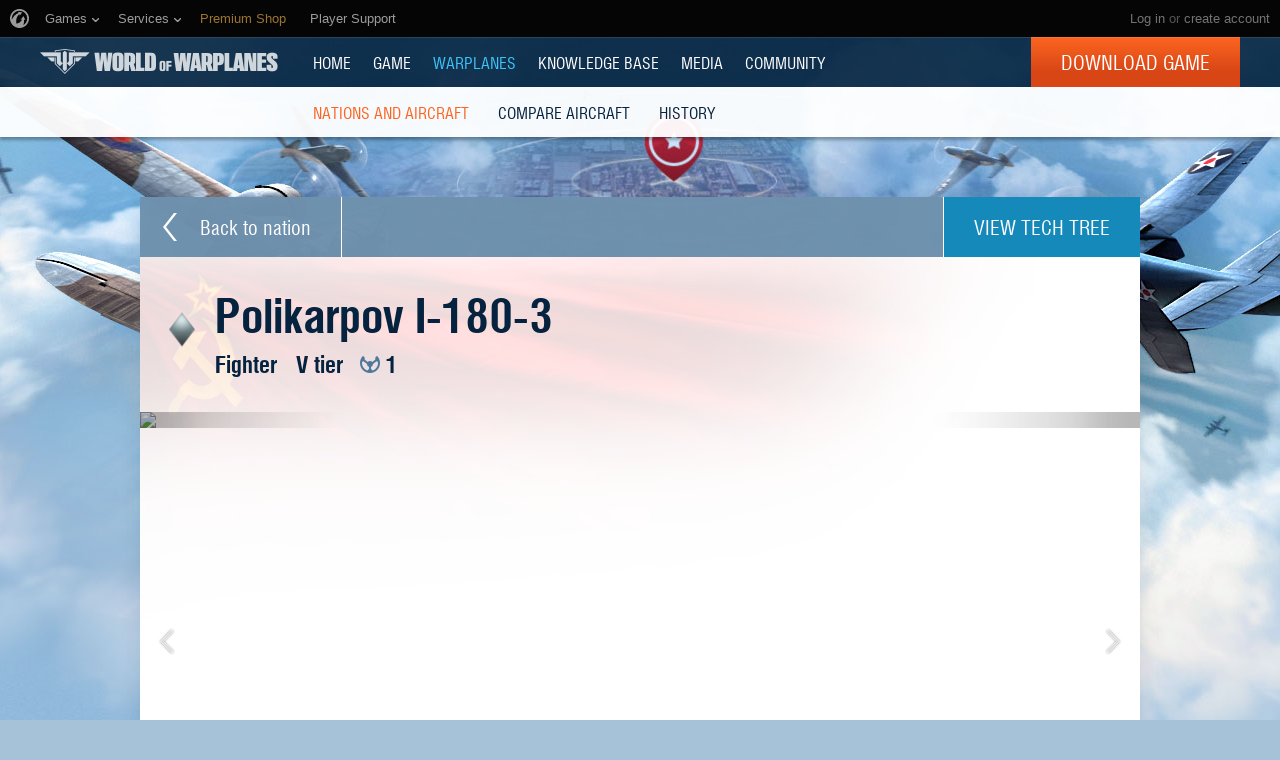

--- FILE ---
content_type: text/html; charset=utf-8
request_url: https://worldofwarplanes.com/warplanes/ussr/i-180/
body_size: 20956
content:

<!DOCTYPE html>
<html lang="en">

<head>
    <title>Polikarpov I-180-3 | World of Warplanes</title>

    <meta charset="utf-8">
    
    <meta name="keywords" content="World of Warplanes, WoWP, Wargaming, flight simulator, World War II online game">
    
    
    <meta name="description" content="World of Warplanes: free-to-play online game. Official website of brand new MMO dedicated to World War II military aircraft. Get airborne!">
    
    
    <meta property="og:image" content="https://worldofwarplanes.com/static/1.22.0/common/img/world-of-warplanes_social.jpg">
    

    <meta name="viewport" content="width=1024">
    <meta http-equiv="X-UA-Compatible" content="IE=edge">
    
    
        
            <!-- insert onetrust cookies button styles -->
<style>
  .ot-sdk-show-settings {
      background: 0 0!important;
      border: 0!important;
      border-bottom: 1px solid transparent !important;
      color: inherit!important;
      text-transform: inherit!important;
      padding: 0!important;
      line-height: inherit!important;
      font-size: inherit!important;
      /* font-family: inherit!important; */
      color:#ffffff !important;
      /* text-transform: uppercase !important; */
  }
  .ot-sdk-show-settings:hover {
      border-color: currentcolor !important;
      color:#3ec4fa !important;
  }
</style>
<!-- insert onetrust cookies button  -->
<script type="text/javascript">
;(function() {
  document.addEventListener("DOMContentLoaded", function() {
    var allowedLanguages = ['BE', 'BG', 'CZ', 'DK', 'DE', 'EE', 'IE', 'EL', 'ES', 'FR', 'HR', 'IT', 'CY', 'LV', 'LT', 'LU', 'HU', 'MT', 'NL', 'AT', 'PL', 'PT', 'RO', 'SL', 'SK', 'FI', 'SE', 'UK', 'BR', 'US'];
    // insert button
    var buttonListWrap = document.querySelector('.b-footer-menu');
    var buttonTemplate = '<li class="b-footer-menu_item">%content%</li>';
    
    var buttonInnerHtml = '<a id="ot-sdk-btn" class="b-footer-menu_link ot-sdk-show-settings">Cookies Settings</a>';
    
    var buttonHtml = buttonTemplate.replace('%content%', buttonInnerHtml);
    if (!buttonListWrap) {
        console.error('Onetrust insert buttton fail, no wrapper');
        return;
    }
    
    //wait for loading onetrust
    var checkId = setInterval(function() {
        if (window.OneTrust) {
            clearInterval(checkId);
            showOneTrustSdkButton();
        }
    }, 30);
    
    function showOneTrustSdkButton() {
        // var geoData = OneTrust.getGeolocationData();
        //
        // if (geoData && geoData.country) {
        //     //if geodata exist, check if we should insert button
        //     var currentLang = geoData.country.toLowerCase();
        //     var allowButton = false;
        //     for (var index = 0; index < allowedLanguages.length; index++) {
        //         var lang = allowedLanguages[index].toLowerCase();
        //         if (currentLang === lang) {
        //             allowButton = true;
        //         }
        //     }
        //     if (allowButton) {
        //         // insert button if geo data and language in allow list
        //         buttonListWrap.insertAdjacentHTML('beforeend', buttonHtml);
        //         // OneTrust.changeLanguage();
        //     }
        // } else {
        //     console.log('OneTrust, no geo data');
        // }
        buttonListWrap.insertAdjacentHTML('beforeend', buttonHtml);
    }
  });
})();
</script>

<script type="text/javascript" src="https://cdn.cookielaw.org/consent/289e1fe6-15d9-4c5c-826c-a613e31e204b/OtAutoBlock.js"></script>
<script src="https://cdn.cookielaw.org/scripttemplates/otSDKStub.js" data-document-language="true" type="text/javascript" charset="UTF-8" data-domain-script="289e1fe6-15d9-4c5c-826c-a613e31e204b" ></script>
<script type="text/javascript">
  function OptanonWrapper() { }
</script>
        
    
    
    

    

    <script type="text/javascript">
    var xhrCountry = new XMLHttpRequest();

    xhrCountry.open("GET", "/ajax/country/", true);
    xhrCountry.setRequestHeader("X-Requested-With", "XMLHttpRequest");
    xhrCountry.send();

    xhrCountry.onreadystatechange = function() {
        if (this.readyState !== 4) {
            return false;
        }

        if (xhrCountry.status === 200) {
            try {
                var response = JSON.parse(xhrCountry.response);
                var country = response.country;

                if (country) {
                    document.addEventListener("DOMContentLoaded", function() {
                        var $blocks = document.querySelectorAll('.js-geo-country-disable');

                        for (var i = 0; i < $blocks.length; i++) {
                            var $item = $blocks[i];
                            var itemCountry = $item.getAttribute('data-country');

                            if (itemCountry === country) {
                                $item.setAttribute("hidden", true);
                            }
                        }
                    });
                }
            } catch (e) {
            }
        } else {
            return false;
        }
    }
</script>

    
    




    <link rel="stylesheet" type="text/css" href="/dcont/gskins_installed/bombers20/skin.css"/>



<script>
    window.Settings = window.Settings || {};
    window.Settings.SITE_PATH = "";

    wgsdk = window.wgsdk || {};
    wgsdk.vars = wgsdk.vars || {};

    wgsdk.vars.ACCOUNT_AJAX_INFO_URL = "/ajax_info/";
    wgsdk.vars.ACCOUNT_INFO_COOKIE_NAME = 'WGAI';
    wgsdk.vars.ACCOUNT_INFO_COOKIE_DOMAIN = 'worldofwarplanes.com';
    wgsdk.vars.ACCOUNT_INFO_COOKIE_TIMEOUT_SECONDS = 600;
    wgsdk.vars.GETTING_ACCOUNT_INFO_COOKIE_CRITICAL_TIME_MS = 200;
    wgsdk.vars.ACCOUNT_INFO_COOKIE_EXTRA_TIMEOUT_RATE = 3;
    wgsdk.vars.NO_CHECK_AJAX_INFO_COOKIE_NAME = 'WGNCAI';

    wgsdk.vars.DATE_DELIMITER = "/";
    wgsdk.vars.DATE_FORMAT = "mdy";
    wgsdk.vars.TIME_DELIMITER = ":";
    wgsdk.vars.THOUSAND_SEPARATOR = ",";
    wgsdk.vars.JS_TRUSTED_ROOTS = [];
    wgsdk.vars.NOT_I18N_URLS_SPACES = [
        '/dcont/',
        '/static/1.22.0/',
        '/ajax_info/',
        '/auth/',
        '/b4r/',
        '/captcha/',
        '/geoip/',
        '/id/',
        '/registration/',
        '/tinymce/',
    ];

    wgsdk.vars.AUTH_CONFIRMATION_URL = "/auth/oid/confirm/";

</script>


    <script type="text/javascript" src="/static/1.22.0/plugins/jquery/jquery-1.11.3.min.js"></script>
    <script type="text/javascript" src="/static/1.22.0/plugins/wg_browser_detection/wg_browser_detection.js"></script>
    <script type="text/javascript" src="/static/1.22.0/plugins/jquery-ui/jquery-ui-1.11.4.min.js"></script>
    <script type="text/javascript" src="/static/1.22.0/plugins/underscore/underscore-min.js"></script>
    <script type="text/javascript" src="/static/1.22.0/plugins/uri/URI.min.js"></script>
    <script type="text/javascript" src="/static/1.22.0/plugins/json2/json2.min.js"></script>
    <script type="text/javascript" src="/static/1.22.0/plugins/amplify/individual/amplify.core.min.js"></script>
    <script type="text/javascript" src="/static/1.22.0/plugins/amplify/individual/amplify.store.min.js"></script>


<script type="text/javascript" src="/static/1.22.0/plugins/html5/html5.min.js"></script>

<script type="text/javascript" src="/static/1.22.0/plugins/jquery/jquery.cookie.js"></script>

<script type="text/javascript" src="/static/1.22.0/portal/js/wgsdk.js"></script>
<script type="text/javascript" src="/static/1.22.0/portal/js/wgsdk.time.js"></script>
<script type="text/javascript" src="/static/1.22.0/menubuilder/main_menu.js"></script>

<script type="text/javascript" src="/static/1.22.0/portal/js/wgsdk.dialog.js"></script>

<script type="text/javascript" src="/static/1.22.0/portal/js/wgsdk.forms.js"></script>



<script type="text/javascript" src="/static/1.22.0/ajax_info/js/ajax_info.js"></script>
<script type="text/javascript">
    var account_info = wgsdk.account_info();
    window.wg_suid = account_info.get_spa_id();
</script>


    <script type="text/javascript">
        window.Settings.CSRF_TOKEN = $.cookie('csrftoken');

        $.ajaxSetup({
            beforeSend: function(xhr, settings) {
                if (!(/^http[s]?:/.test(settings.url))) {
                    // Only send the token to relative URLs i.e. locally.
                    xhr.setRequestHeader("X-CSRFToken", window.Settings.CSRF_TOKEN);
                }
            }
        });
    </script>

    <script type="text/javascript">
    function initCds() {
        $('.js-wgcds-content-item').wgcds({
            parameters: {
                locale: window.get_lang(),
                host: 'cds.wargaming.net',
                consumer: 'wowp_portal_na',
                accountId: wgsdk.account_info().get_spa_id()
            },
            callbacks: {
                onSuccess: function (element) {
                    $(element).removeClass('js-hidden');
                }
            }
        });
    }

    (function() {
        var cds = document.createElement('script');
        cds.src = 'https://cds.wgcdn.co/static/client/js/jquery.wgcds.min.js';
        cds.type = 'text/javascript';
        cds.async = 'true';
        cds.onload = cds.onreadystatechange = function() {
            var state = this.readyState;
            if (state && state != 'complete' && state != 'loaded') return;

            try {
                $(document).ready(initCds);
            } catch (e) {
                console.log(e);
            }
        };
        var script = document.getElementsByTagName('script')[0];
        script.parentNode.insertBefore(cds, script);
    })();
</script>


<script type="text/javascript" src="/static/1.22.0/wgportalsdk/js/i18n_function.js"></script>
<script src="/static/1.22.0/i18n/en.js"></script>
<script type="text/javascript" src="/static/1.22.0/wgportalsdk/js/i18n_resources.js"></script>

<script type="text/javascript" charset="utf-8" src="/static/1.22.0/plugins/porthole/porthole.js"></script>
<script type="text/javascript" charset="utf-8" src="/static/1.22.0/jsbase/js/scripts.js"></script>

<script type="text/javascript">
        window.Settings.HOME_URL = "/";
    </script>
<script type="text/javascript">
(function(window) {
    window.Settings = window.Settings || {};
    window.Settings.AuthenticationSSO = {"signinJsonpCallbackParameter": "callback", "signinMode": "notification", "checkIsAuthenticated": false, "signinJsonpUrl": "https://na.wargaming.net/id/sso/signin/jsonp/", "attemptImmediateCookie": {"path": "/", "name": "wowpp_auth_sso_attempt_immediate"}, "isAuthenticated": 0};
})(window);
</script>
<script type="text/javascript">
(function(window) {
    window.Settings = window.Settings || {};
    window.Settings.AuthenticationBase = {
        'ErrorCodeUnauthorized': 401
    };
})(window);
</script>
<script type="text/javascript">
(function(window) {
    window.Settings = window.Settings || {};
    window.Settings.AuthenticationOID = {"OpenIdVerifyUrl": "https://worldofwarplanes.com/auth/oid/verify/", "OpenIdProcessTokenQueryParameter": "openid_process_token", "OpenIdVerifyImmediateUrl": "https://worldofwarplanes.com/auth/oid/verify/immediate/", "LogoutUrl": "/auth/notify/signout/", "LogoutErrorRedirectUrl": "/", "OpenIdProcessStatusUrlTemplate": "/auth/oid/process/status/<%= token %>/"};
})(window);
</script>
<script type="text/javascript" charset="utf-8" src="/static/1.22.0/authenticationoid/js/openid.js"></script>
    
    
        
<script>
    wgsdk.vars.GET_USER_ORIGIN_REGION_COOKIE_URL = '/geoip/user_origin/';
    wgsdk.vars.CALLBACK_USER_ORIGIN_REGION = '';
    wgsdk.vars.USER_ORIGIN_REGION_COOKIE_NAME = '';
    $(document).ready(function(){})
</script>
    

    
        <script>
$(document).ready(function() {
    var bonusCode = new BonusCode({
        url_new: "/presents/new/",
        url_create: "/presents/create/",
        url_count: "/presents/count/",
        templatePopup: [
            '<div class="bonus-overview" id="bonus-popup">',
                '<div class="bonus-popup js-bonus-popup">',
                    '<div class="bonus-popup_wrap js-box"></div>',
                    '<a class="button-close button-close__white js-close" href="#">',
                        '<span class="button-close_line button-close_line__top"></span>',
                        '<span class="button-close_line button-close_line__bottom"></span>',
                    '</a>',
                '</div>',
                '<div class="b-waiting b-waiting__modal js-waiting"></div>',
            '</div>'
        ]
    });

    bonusCode.printCount();

    $('.js-bonuscode-link').click(function(e){
        e.preventDefault();

        bonusCode.open();
    });
});
</script>
    
    
    
        <link href="/static/1.22.0/css/style.css" rel="stylesheet" type="text/css" media="screen,projection" /><!--[if lt IE 8]>
    <link href="/static/1.22.0/css/style_variant_fallback.css" rel="stylesheet" type="text/css" media="screen,projection" />
<![endif]-->
<link href="/static/1.22.0/css/plugins/plugins.css" rel="stylesheet" type="text/css" /><!--[if lt IE 8]>
    <link href="/static/1.22.0/css/plugins/plugins_variant_fallback.css" rel="stylesheet" type="text/css" />
<![endif]-->


<!--[if IE]>
    <link rel="stylesheet" type="text/css" href="/static/1.22.0/common/css/ie.css" media="all" />
<![endif]-->



<link rel="stylesheet" type="text/css" href="/dcont/gskins_installed/bombers20/skin.css"/>



    <script charset="utf-8" type="text/javascript" id="common_menu_loader" src="//cdn-cm.wgcdn.co/loader.min.js"
        data-backend_url="//cm-us.wargaming.net"
	data-login_url="/auth/oid/new/"
	data-notifications_enabled="True"
	data-token_url="/menu/token/"
	data-incomplete_profile_url="https://na.wargaming.net/personal/"
	data-user_id=""
	data-content_layout_max_width="1000"
	data-realm="us"
	data-service="ptl"
	data-language="en"
	data-logout_url="/auth/notify/signout/"
	data-project="wowp"
	data-registration_url="https://na.wargaming.net/registration/"
	data-user_name=""
    ></script>


<script type="text/javascript">
    GAME = 'wowp';
    MEDIA_URL = "/static/1.22.0/";
    
    

    

    

    PENDING_OPERATION_JAVASCRIPT_TIMEOUT = 15;

    

    
</script>


<script type="text/javascript" src="/static/1.22.0/js/base.js" charset="utf-8"></script>

    <script type="text/javascript" src="/static/1.22.0/js/wgcms.js" charset="utf-8"></script>






        
    
    <script type="text/javascript" src="/static/1.22.0/js/planopedia.js" charset="utf-8"></script>

<script type="text/javascript">
    window.Settings = window.Settings || {};
    window.Settings.HOME_URL = "/";

    function patchRotation(element, deg){
        if (jQuery.browser.msie && parseInt(jQuery.browser.version, 10) <= 8){
            var deg2radians = Math.PI * 2 / 360,
                rad = deg * deg2radians,
                    costheta = Math.cos(rad),
                    sintheta = Math.sin(rad);
            element.css({
                filter: 'progid:DXImageTransform.Microsoft.Matrix(M11='+costheta+', M12='+(-1)*sintheta+', M21='+sintheta+', M22='+costheta+', SizingMethod="auto expand", enabled=true)'
            });
        };
    }

    // Storage for all vehicles configurations from comparison
    var COMPARISON = new VehiclesComparison({
        stats_url: '/warplanes/get_vehicles_stats/',
        refresh_timeout: 2 // Refresh comparison data every 2 seconds
    });

    var vehicles_info = new VehiclesInfo({
        expires: 30 * 60, // 30 minutes
        url: "/warplanes/get_vehicles/"
    });
</script>

<script type="text/javascript">
    var encyclopediaSettings = {
        'ENCYCLOPEDIA_FILTER_URL': "/warplanes/filter/",
        'AUTOCOMPLETE_URL': "/warplanes/search/",
        'URL_HASH_SALT': "wowp"
    };

    init_encyclopedia(encyclopediaSettings);
</script>
    <script>
    $(document).ready(function(e) {
        COMPARISON.invalidate({with_stat: false});

        vehicle_view = new VehicleView({
            vehicle_id: 2597,
            vehicle_stats_url: "/warplanes/get_stats/",
            slot_selector: '.b-equipment-coll',
            bind_selector: '.enc-slot-bind',
            bind_disabled_class: 'l-equipment_item__notactive',
            bind_active_class: 'l-equipment_item__active',
            stat_selector: '.enc-stat',
            stat_diff_selector: '.enc-stat-diff',
            stat_diff_better_class: 'b-table-rating_title__up',
            stat_diff_worse_class: 'b-table-rating_title__down',
            set_default_configuration_button_selector: '.b-equipment-reset',
            dps_characteristics_selector: '.js-dps-characteristics',
            dps_item_selector: '.js-dps-item',
            hide_class: 'js-hidden',
        });

        var comparison_vehicle_view = new ComparisonVehicleView({
            msg_add_base_conf: 'Add standard configuration to compare',
            msg_add_mod_conf: 'Add custom configuration to compare',
            msg_del_base_conf: 'Standard configuration added to compare',
            msg_del_mod_conf: 'Custom configuration added to compare',
            sideblockSelector: '.js-vehicles-comparison-sidebar',
            vehicle_view: vehicle_view
        });

        var ANIMATE_TIME = 500;

        if($.browser.msie && $.browser.version < 10){
            var prev_left = parseInt($('.nav-reveal__prev div').css('left'));
            var next_right = parseInt($('.nav-reveal__next div').css('right'));

            $('.nav-reveal__prev').hover(function(e){
                $(this).children('div').stop().animate({left: 0}, ANIMATE_TIME);
            }, function(e){
                $(this).children('div').stop().animate({left: prev_left}, ANIMATE_TIME);
            });
            $('.nav-reveal__next').hover(function(e){
                $(this).children('div').stop().animate({right: 0}, ANIMATE_TIME);
            }, function(e){
                $(this).children('div').stop().animate({right: next_right}, ANIMATE_TIME);
            });
        }

        show_modules();
    });

    var draw_connections_interval_descriptor = null;

    function show_modules(e) {
        var all = $('.b-equipment').size(), completed = 0;
        $('.b-equipment').show({
            complete: function(){
                completed++;
                if(completed == all){
                    if($.browser.msie && parseInt($.browser.version, 10) <= 8){ // @TODO: IE don't draw tree first time. Workaround for this
                        draw_connections_interval_descriptor = setInterval(function(){
                            draw_connections($('#upgrade_tree'));
                        }, 100);
                    } else draw_connections($('#upgrade_tree'));
                }
            }
        });
        return false;
    }
    </script>

    
    
    
</head>

<body class="reg-USA">

    
        <noscript>
    <div class="b-noscript">
        <div class="b-noscript_message">
            <span>For better performance, enable JavaScript in your browser.</span>
        </div>
    </div>
</noscript>
    
    
    
    
    
<script>
wgsdk.vars.TIME_KEY = 'TIME_KEY';
</script>


<div id="account_game_ban_info_container" style="display:none">
    <div class="b-message-error">
        <p>
            <span class="js-without-expiry_time" style="display:none">Your account is blocked.</span>
            <span class="js-with-expiry_time" style="display:none">
                
                
                Your account is blocked until <span class="js-datetime-format" data-timestamp="TIME_KEY"></span>.
            </span>
        </p>
    </div>
</div>


<div id="account_clan_ban_info_container" style="display:none">
    <span class="js-without-expiry_time" style="display:none">Clan actions are blocked. </span>
    <span class="js-with-expiry_time" style="display:none">
        
        
        Clan actions are blocked until <span class="js-datetime-format" data-timestamp="TIME_KEY"></span>.
    </span>
</div>
    <div class="b-navigation js-main-navigation">
    
    <link rel="stylesheet" type="text/css" href="//cdn-cm.wgcdn.co/holder.css" />
<!-- common_menu: start -->
<div id="common_menu">
    <noscript>
        <div id="common_menu_frame_wrap">
            <iframe id="common_menu_frame" src="//cm-us.wargaming.net/frame?backend_url=%2F%2Fcm-us.wargaming.net&login_url=%2Fauth%2Foid%2Fnew%2F&notifications_enabled=True&token_url=%2Fmenu%2Ftoken%2F&incomplete_profile_url=https%3A%2F%2Fna.wargaming.net%2Fpersonal%2F&content_layout_max_width=1000&realm=us&service=ptl&language=en&logout_url=%2Fauth%2Fnotify%2Fsignout%2F&project=wowp&registration_url=https%3A%2F%2Fna.wargaming.net%2Fregistration%2F"></iframe>
        </div>
    </noscript>
</div>
<!-- common_menu: end -->

<script type="text/javascript" charset="utf-8">
    wgsdk.vars.REGISTRATION_URL = 'http://cpm.wargaming.net/4ntlpueq/?pub_id=cmenu_';
    new CommonMenu({
        cookiePath: '/',
        cookiePrefix: 'cm.options.',
        fallbackTimeout: 3000
    });
</script>
    
    <div class="b-portalmenu" id="js-fallback-menu" style="display: none">
    <div class="fix-width">
        <div class="wrapper-dropdown">
            
            
                


<script>
wgsdk.vars.CURRENT_REQUEST_LANGUAGE = 'en';
wgsdk.vars.DEFAULT_LANGUAGE = 'en';
wgsdk.vars.ALL_LANGUAGES = {"en": "English", "vi": "Ti\u1ebfng Vi\u1ec7t", "it": "Italiano", "pt-br": "Portugu\u00eas", "cs": "\u010ce\u0161tina", "id": "Indonesia", "es": "Espa\u00f1ol", "ru": "\u0420\u0443\u0441\u0441\u043a\u0438\u0439", "es-ar": "Espa\u00f1ol", "tr": "T\u00fcrk\u00e7e", "zh-cn": "\u4e2d\u6587", "th": "\u0e44\u0e17\u0e22", "ro": "Rom\u00e2n\u0103", "pl": "Polski", "fr": "Fran\u00e7ais", "bg": "\u0411\u044a\u043b\u0433\u0430\u0440\u0441\u043a\u0438", "de": "Deutsch", "hu": "Magyar", "ja": "\u65e5\u672c\u8a9e", "ko": "\ud55c\uad6d\uc5b4", "ms": "Bahasa Melayu", "zh-tw": "\u7e41\u9ad4\u4e2d\u6587"};
wgsdk.vars.FRONTEND_LANGUAGES = {"en": "English"};
wgsdk.vars.SUPPORTED_LANGUAGES = {"en": "English"};

wgsdk.vars.LANG_NAME_KEY = 'LANG_NAME_KEY';
wgsdk.vars.LANG_CODE_KEY = 'LANG-CODE-KEY';
wgsdk.vars.SPA_ID_KEY = '123456';
wgsdk.vars.NICKNAME_KEY = 'NICKNAME_KEY';
wgsdk.vars.LANG_COOKIE_NAME = 'hllang';
wgsdk.vars.TIME_KEY = 'TIME_KEY';



</script>


<script>


wgsdk.vars.REGISTRATION_URL = 'http://cpm.wargaming.net/4ntlpueq/?pub_id=header_';


</script>




<script>
jQuery(document).ready(function () {
    var _show_my_profile_link = wgsdk.ajax_info.show_my_profile_link;

    wgsdk.ajax_info.show_my_profile_link = function(nickname, spa_id) {
        _show_my_profile_link(nickname, spa_id);

        var account_info = wgsdk.account_info();

        //Disabling my_profile_link if user haven't been logged in to game yet
        if (account_info.has_data() && !account_info.get_by_key('bigworld_id')) {
            $(".js-my_profile_link").removeAttr('href').addClass('b-auth-link_noprofile');
            $(".js-my_profile_link span").addClass('disabled');
        };

        //Showing billing link
        var billing_url = $('#js-pay-link a').attr('href');
        if (billing_url) {
            $('#js-pay-link a').attr('href', billing_url.replace('<loginname>',
                                                                 account_info.get_nickname()));
            $('#js-pay-link').show();
        };
    };
});
</script>

<script>
jQuery(document).ready(function () {
    "use strict";

    var account_info = wgsdk.account_info(),
        is_auth = is_auth_user();

    wgsdk.ajax_info.show_language_selector(get_lang(), account_info.is_staff());

    if(!is_auth){
        wgsdk.ajax_info.show_login_link();
        return;
    } else {
        wgsdk.ajax_info.show_my_profile_link();
        wgsdk.ajax_info.show_bonus_link();
        wgsdk.ajax_info.show_notifications();

        var update_menu_from_cookie = function (account_info) {
            
            wgsdk.ajax_info.show_my_profile_link(account_info.get_nickname(), account_info.get_spa_id());
            wgsdk.ajax_info.show_notifications(account_info.get_unread_notification_count(), account_info.get_all_notification_count());

            wgsdk.ajax_info.show_game_ban(account_info.get_game_ban());
            wgsdk.ajax_info.show_clan_ban(account_info.get_clan_ban());
        }

        if (account_info.has_data()) {
            update_menu_from_cookie(account_info);
        }else{
            account_info.update_cookie_from_server(update_menu_from_cookie);
        }
    }
})
</script>





<ul class="b-right-portalmenu" id="js-sdk_top_right_menu">
                    
    

    <li id="js-lang-wrapper" style="display:none">
        <div class="b-lang-menu b-dropdown-menu b-right-portalmenu_point">
            <div class="js-visible-wnd b-visible-wnd">
                <span class="b-lang-menu_img b-lang-menu_img__main"><img alt="LANG-CODE-KEY" class="js-lang-icon" data-src="/static/1.22.0/wgportalsdk/img/lang/lang-LANG-CODE-KEY.jpg"/></span>
                <span class="lang">LANG_NAME_KEY</span> <span class="arrow">&nbsp;</span>
            </div>
            <div class="js-expand-wnd js-hidden b-dm_list">
                <ul class="b-language-list">
                    <li class="js-language-list-add-ga-events b-language-list_point js-expand-wnd-item">
                        <a href="/set_language/LANG-CODE-KEY/">
                            <span class="b-lang-menu_img"><img alt="LANG-CODE-KEY" class="js-lang-icon" data-src="/static/1.22.0/wgportalsdk/img/lang/lang-LANG-CODE-KEY.jpg"/></span> <span>LANG_NAME_KEY</span>
                        </a>
                    </li>
                </ul>
            </div>
        </div>
    </li>

    
    
    <li id="js-pay-link" style="display:none;">
        <div class="b-portalmenu-pay b-right-portalmenu_point">
            
            
                
            
            <span test="https://na.wargaming.net/shop/wowp/gold/?utm_source=site&utm_medium=link&utm_content=get-gold&utm_campaign=wowp-portal"></span>
            <a class="js-link-pay" href="https://na.wargaming.net/shop/wowp/gold/?utm_content=get-gold&utm_medium=link&language=en&utm_source=site&utm_campaign=wowp-portal" target="_blank">Get Gold</a>
        </div>
    </li>
    


    <li id="js-auth-wrapper" style="display:none">
        <div class="b-top-links-indent b-top-links">
            <a href="/auth/oid/new/?next=/warplanes/ussr/i-180/" data-next-url="/warplanes/ussr/i-180/" class="js-auth-openid-link b-auth-link-enter">
                <span>Log in</span>
            </a>

            <span class="js-registration_url" style="display: none">
                or <a href="" >create account</a>
            </span>
        </div>
    </li>

    <li id="js-auth-wrapper-nickname" style="display:none">
        <div class="b-userbox b-dropdown-menu b-right-portalmenu_point">

            <div class="b-top-links">
                <span class="b-auth-link js-visible-wnd b-visible-wnd">

                    
                    <a  class="js-my_profile_link js-my_profile_nickname"
                        href="/community/players/show/me/"
                        data-full_link="/community/players/123456-NICKNAME_KEY/">
                        My Profile
                    </a>
                    
                    <span class="arrow">&nbsp;</span>
                </span>
            </div>

            <div class="js-expand-wnd js-hidden b-dm_list b-account-content">
                <ul class="b-account_list">

                    
                    <li class="b-account_list_point js-expand-wnd-item">

                    <a  class="js-my_profile_link"
                        href="/community/players/show/me/"
                        data-full_link="/community/players/123456-NICKNAME_KEY/">
                            <span>My Profile </span></a>
                    </li>
                    

                    
    

    
    <li class="b-account_list_point js-expand-wnd-item">
        <a class="b-link-personal" href="https://na.wargaming.net/personal/?language=en" target="_blank">Account Management</a>
    </li>
    

    
    <li class="b-account_list_point js-expand-wnd-item">
        <a class="b-link-personal" href="https://na.wargaming.net/shop/wowp/?utm_content=premium-shop&amp;utm_medium=link&amp;language=en&amp;utm_source=site&amp;utm_campaign=wowp-portal" target="_blank">Gift Shop</a>
    </li>
    

    
    <li class="b-account_list_point js-expand-wnd-item">
        <a class="b-link-personal" href="http://clans.worldofwarplanes.com/wowp/" target="_blank">Clans</a>
    </li>
    

    
    <li class="b-account_list_point js-expand-wnd-item">
        <a class="b-link-personal" href="https://na.wargaming.net/shop/bonus/" target="_blank">Activate Bonus Code</a>
    </li>
    


                </ul>

                
                

                <a href="#" class="js-auth-logout-link b-exit-linck js-expand-wnd-item" data-return-to="https://worldofwarplanes.com/warplanes/ussr/i-180/">Log out</a>
            </div>
        </div>
    </li>
</ul>
            
            <div class="b-portalmenu_links">
                <ul class="b-portalmenu_links_list">
                    
                        

    <li id="js-region-wrapper" class="b-portalmenu-links-region b-dropdown-menu b-portalmenu_links_list_point">
        <div class="js-visible-wnd b-visible-wnd b-region-active"> <span class="b-planet">&nbsp;</span> <span class="arrow">&nbsp;</span> </div>
        <div class="js-expand-wnd js-hidden b-dm_list">
            <h2 class="b-dropdown-menu-header">Go to region</h2>
            <ul class="b-dropdown-regionlist">
                
                <li class="b-dropdown-regionlist_point js-expand-wnd-item">
                    <a class=""
                    href="http://worldofwarplanes.eu"><span>Europe</span></a> </li>
                
                <li class="b-dropdown-regionlist_point js-expand-wnd-item">
                    <a class="active"
                    href="http://worldofwarplanes.com"><span>North America</span></a> </li>
                
                <li class="b-dropdown-regionlist_point js-expand-wnd-item">
                    <a class=""
                    href="http://worldofwarplanes.asia"><span>Asia</span></a> </li>
                
            </ul>
            <div class="b-message-info-lite">
                <h2>Attention!</h2>
                <p>Your account is valid only within one region.</p>
            </div>
        </div>
    </li>



    
        
            <li class="b-portalmenu_links_list_point"><a href="http://forum.worldofwarplanes.com/" target="_blank" >Forum</a></li>
        
    

    
        
            <li class="b-portalmenu_links_list_point"><a href="http://blog.worldofwarplanes.com/" target="_blank" >Blog</a></li>
        
    

    
        
            <li class="b-portalmenu_links_list_point"><a href="https://na.wargaming.net/support/en/products/wowp/" target="_blank" >Support</a></li>
        
    

                    
                </ul>
            </div>
        </div>
    </div>
</div>

    <div class="b-menu">
        

<div class="b-menu-holder">
    <div class="b-menu_wrapper">
        
            <a class="b-logo js-head-logo" title="World of Warplanes" href="/">
    World of Warplanes
</a>
        
        <ul class="b-portal-menu">
            
                <li class="b-portal-menu_item">
                    <a class="b-menu_link b-menu_link__portal b-portal-menu_link" href="/">
                        HOME
                    </a>
                    
                </li>
            
                <li class="b-portal-menu_item">
                    <a class="b-menu_link b-menu_link__portal b-portal-menu_link" href="/game/">
                        GAME
                    </a>
                    
                </li>
            
                <li class="b-portal-menu_item">
                    <a class="b-menu_link b-menu_link__portal b-portal-menu_link b-menu_link__active" href="/warplanes/">
                        Warplanes
                    </a>
                    
                        
                    
                </li>
            
                <li class="b-portal-menu_item">
                    <a class="b-menu_link b-menu_link__portal b-portal-menu_link" href="/tutorials/guide/">
                        KNOWLEDGE BASE
                    </a>
                    
                </li>
            
                <li class="b-portal-menu_item">
                    <a class="b-menu_link b-menu_link__portal b-portal-menu_link" href="/media/">
                        MEDIA
                    </a>
                    
                </li>
            
                <li class="b-portal-menu_item">
                    <a class="b-menu_link b-menu_link__portal b-portal-menu_link" href="/community/leaderboard/">
                        COMMUNITY
                    </a>
                    
                </li>
            
            
            <li class="b-portal-menu_item b-portal-menu_item__button js-geo-country-disable" data-country="kr">
                
                

                
                    <a class="button button__menu js-head-button" href="https://redirect.wargaming.net/WGC/Wargaming_Game_Center_Install_WoWP_NA.exe">Download Game</a>
                
            </li>
        </ul>
    </div>
</div>

<div class="b-submenu-holder">
    <div class="b-menu_wrapper">
        <ul class="b-submenu">
            
                
                    <li class="b-submenu_item">
                        <a class="b-menu_link b-menu_link__submenu b-submenu_link b-menu_link__active" href="/warplanes/usa/">
                            Nations and Aircraft
                        </a>
                    </li>
                
            
                
                    <li class="b-submenu_item">
                        <a class="b-menu_link b-menu_link__submenu b-submenu_link" href="/warplanes/compare/">
                            Compare Aircraft
                        </a>
                    </li>
                
            
                
                    <li class="b-submenu_item">
                        <a class="b-menu_link b-menu_link__submenu b-submenu_link" href="/warplanes/history/">
                            History
                        </a>
                    </li>
                
            
        </ul>
    </div>
</div>

    </div>
</div>
    <div class="l-page js-page-layout">
        <div class="l-content-wrapper">
            <div id="account_clan_ban_message">
                <div class="js-hidden js-clan-ban-message js-account_clan_ban_info_msg"></div>
            </div>

            
            

            <div class="l-body-content">
                

                    
                    

                    <div class="l-container">
                        <!--content-->
                        
    <div id="js-vehicle-gallery">
    <div class="page-nav page-nav__plane">
        
        <a class="page-nav_item page-nav_item__left" href="/warplanes/ussr/">
            <span class="page-nav_link page-nav_link__left">Back to nation</span>
        </a>
        

        <!-- ko if: gallery.hasWallpapers() -->
        <div class="page-nav_item page-nav_item__right page-nav_item__button page-nav_item__wallpaper js-vehicle-wallpapers-download">
            <span class="wallpapers-link" data-bind="
                click: gallery.toggleWallpapersPopup.bind(gallery),
                css: {
                    'wallpapers-link__open': gallery.isWallpapersPopupVisible()
                }
            ">
                Wallpaper
            </span>

            <ul class="wallpapers-popup" data-bind="
                css: {
                    'wallpapers-popup__open': gallery.isWallpapersPopupVisible()
                }
            ">
                <!-- ko foreach: {data: gallery.images()[0].sizeLinks, as: 'size'} -->
                <li class="wallpapers-popup_item">
                    <a class="wallpapers-popup_link js-dropdown-item" target="_blank" data-bind="text: size.text, attr: {href: size.link}"></a>
                </li>
                <!-- /ko -->
            </ul>
        </div>
        <!-- /ko -->

        <a class="page-nav_item page-nav_item__right page-nav_item__button" href="/warplanes/ussr/tree/">
            <span class="page-nav_link">View Tech Tree</span>
        </a>
    </div>
    <div class="l-vehicle">
        <div class="b-nation-flag-big b-nation-flag-big__ussr"></div>
        <div class="b-nation-header b-nation-header__complex">
            <h1 class="b-nation-header_title b-nation-header_title__fighter">
                <span class="vehicle-title">
                    Polikarpov I-180-3
                    <span class="vehicle-title_name">
                        <span>Fighter</span>
                        <span class="b-vehicle_level">V&nbsptier</span>
                        <span class="b-vehicle-features_role">
                        
                            <span class="b-vehicle-features_role-ico b-vehicle-features_role-ico__pilot js-tooltip" id="js-role-pilot"></span>
                            <span class="b-vehicle-features_role-text">1</span>
                            <div class="b-tooltip-main" id="js-role-pilot_tooltip"><span>Pilot</span></div>
                        
                        </span>
                    </span>
                </span>
            </h1>
        </div>
        
        

<div class="vehicle-gallery" data-bind="css: {
    'js-hidden': !(gallery && gallery.visible())
}">
    <div class="b-vehicle-content-2d" id="js-vehicle-content-2d">
        <div class="l-vehicle-slider js-carousel" style="display: none;" data-delay="1.0" data-bind="visible: gallery.visible">
            <ul class="b-vehicle-slider">
                <!-- ko foreach: {data: gallery.images, as: 'image'} -->
                <li class="b-vehicle-slider_item js-carousel-element">
                    <!-- ko if: image.fullScreen -->
                    <a class="b-vehicle-slider_item-link js-gallery-image" data-fancybox="js-gallery" data-bind="attr: {href: image.fullScreen}">
                        <img class="b-vehicle-slider_item-img" data-bind="attr: {src: image.preview }">
                    </a>
                    <!-- /ko -->
                    <!-- ko ifnot: image.fullScreen -->
                    <img class="b-vehicle-slider_item-img" data-bind="attr: {src: image.preview }">
                    <!-- /ko -->

                    
<!-- ko if: $root.gallery.visible && $root.gallery.images().length > 1 && image.prev -->
<a class="b-slider-nav b-slider-nav__prev js-vehicle-slider_nav js-left-slide" href="#">
    <span class="b-slider-nav_arrow">&nbsp;</span>
    <span class="b-slider-nav_preview">
            <span class="b-slider-nav_frame">
                <span class="b-slider-nav_frame-crop">
                    <img class="b-slider-nav_img" data-bind="attr: { src: image.prev().preview }" alt="">
                </span>
            </span>
        </span>
</a>
<!-- /ko -->

                    
<!-- ko if: $root.gallery.visible && $root.gallery.images().length > 1 && image.next -->
<a class="b-slider-nav b-slider-nav__next js-vehicle-slider_nav js-right-slide" href="#">
    <span class="b-slider-nav_arrow">&nbsp;</span>
    <span class="b-slider-nav_preview">
            <span class="b-slider-nav_frame">
                <span class="b-slider-nav_frame-crop">
                    <img class="b-slider-nav_img" data-bind="attr: { src: image.next().preview }" alt="">
                </span>
            </span>
        </span>
</a>
<!-- /ko -->

                </li>
                <!-- /ko -->
            </ul>
            <div class="b-vehicle-slider-nav js-carousel-control-nav" style="display: none;">
                <!-- ko foreach: {data: gallery.images, as: 'image'} -->
                <a class="b-vehicle-slider-nav_item"></a>
                <!-- /ko -->
            </div>
        </div>
    </div>
</div>

<script type="text/javascript">
    var vehicleGallery = new VehicleGallery('js-vehicle-gallery', {
        imageClass: 'js-gallery-image',
        lang: 'en',
        mapUrl: '/warplanes/ussr/i-180/2d_map/',
        nation: 'ussr',
        vehicle: 'i-180',
        vehicleUrlTemplate: 'https://wowpp-static.wgcdn.co/2d/{nation}/{vehicle}/',
        dropdownClass: 'js-dropdown-popup',
        mapFileName: 'map.json',
        previewSize: 'preview'
    });

    $(window.document).click(function (e) {
        var gallery = vehicleGallery.gallery;
        var $target = $(e.target);
        if (!gallery) return;

        var targetClassName = 'js-vehicle-wallpapers-download';

        if (!$target.hasClass(targetClassName) && $target.parents('.' + targetClassName).size() === 0) {
            gallery.isWallpapersPopupVisible(false);
        }
    });
</script>

        <div class="vehicle-description">
            <div class="vehicle-short-text">
                Third prototype of the I-180 fighter. Unlike its predecessors, the I-180-3 was equipped with weapons and engine intended by the design. The aircraft was viewed as a preproduction model, but the project was abandoned due to the cancelation of the I-180.
            </div>

            
                <div class="vehicle-tags">
                
                    <div class="vehicle-tag vehicle-tag__effective">
                        Machine gun armament effective in close combat
                    </div>
                    
                
                    <div class="vehicle-tag vehicle-tag__noeffective vehicle-tag__margin">
                        Low survivability
                    </div>
                    
                
                    <div class="vehicle-tag vehicle-tag__effective vehicle-tag__margin">
                        Good airspeed and boost
                    </div>
                    
                
                    <div class="vehicle-tag vehicle-tag__mediumeffective vehicle-tag__margin">
                        High maneuverability and rate of roll
                    </div>
                    
                
                    <div class="vehicle-tag vehicle-tag__effective vehicle-tag__margin">
                        Effective in low-altitude maneuvering combat
                    </div>
                    
                
                    <div class="vehicle-tag vehicle-tag__mediumeffective vehicle-tag__margin">
                        Increased credit income per battle
                    </div>
                    
                
                </div>
            
        </div>
        <ul class="b-vehicle-features">
            
            <li class="b-vehicle-features_item">
                
                    
                        
                        <span class="b-vehicle-features_text b-vehicle-features_text__gold js-tooltip" id="js-vehicle-price-gold"> 1,750</span>
                        <div class="b-tooltip-main" id="js-vehicle-price-gold_tooltip"><span>Price</span></div>
                    
                
            </li>
            
            
        </ul>
    </div>
</div>


<div class="b-vehicle-info">
    <h2 class="b-header-h2 b-header-h2__encyclopedia">Configuration Polikarpov I-180-3</h2>
    

    <script type="text/javascript">

    $(document).ready(function(e){
        $('.b-equipment_item').click(function() {
            if ($(this).parent().hasClass('l-equipment_item__notactive')) {
                dataLayer.push({'event' : 'GAevent', 'eventCategory' : 'Encyclopedia', 'eventAction' : 'Disabled module click'});
            } else {
                dataLayer.push({'event' : 'GAevent', 'eventCategory' : 'Encyclopedia', 'eventAction' : 'Enabled module click'});
            }
        });

        $('.b-equipment_info').click(function() {
            var item = $(this).parents('.b-equipment').find('.enc-slot-bind');
            bind_id = item.data('bind_id');
            var popup = $('.b-equipment-popup#' + bind_id);
            item = item.find('.b-equipment_item');
            popup.appendTo("body"); //to show over right menu
            popup.show();
            popup.offset({
                top: item.offset().top - 25,
                left: item.offset().left - 25
            });
            return false; //preventing click on module
        });
        $('.b-equipment-popup').hover(function() {return true}, function() {
            $(this).hide();
        });

        (function() {
            //fix height for floating top modules separator in case of 3-rows module name
            var binds = [];
            var max_height = 0;
            $('.b-equipment-coll').each(function() {
                var bind = $(this).find('.enc-slot-bind:first');
                binds.push(bind);
                var children_height = 0;
                bind.children().each(function() {children_height += $(this).height()});
                if (max_height < children_height) max_height = children_height;
            });
            if (max_height > binds[0].height())
                $.each(binds, function() {
                    $(this).attr('style', 'height: ' + max_height + 'px;');
                });
        })();
    });

    function draw_connections(){
        var equipmentTreeObj = new EquipmentTree();
        equipmentTreeObj.renderTree();
    }

    function incompatible_module_set_callback(module, incompatible_modules) {
        var module_names = [];
        $.each(incompatible_modules, function() {
            module_names.push($(this).find('.b-equipment_name').html())
        });
        $(module).addClass('js-tooltip-id_js-equipment-disable js-tooltip');
        $(module).mouseenter(function() {
            $('#js-equipment-disable span').html(
                "Incompatible with: " + module_names.join(',')
        )});
    }

</script>


    <canvas id="upgrade_tree" style="z-index: 0; position: absolute;"></canvas>

<div class="b-equipment-tree js-equipment-tree">
    

    
    <div class="b-equipment-coll">

        <div class="b-equipment-title">
            <span class="b-equipment-title_container1"></span>
            <span class="b-equipment-title_container2">Engine</span>
        </div>
        
            
            
            <div class="b-equipment js-equipment__last">
    
        <div class="b-equipment-popup" id="1118">
            <div class="b-equipment-popup_top">
                <div class="l-equipment_item l-equipment_item__popup l-equipment_item__active">
                    <div class="b-equipment_item b-equipment_item__left">
                        <img class="b-equipment_img" src="/static/1.22.0/common/img/encyclopedia/planopedia/ico-engine.png" alt="">
                        <div class="b-equipment_cost">
                            <span class="b-equipment_cost-text">0</span>
                        </div>
                    </div>
                    <div class="b-equipment-popup_text">
                        Engine
                        <span class="b-equipment-popup_name">M-88Р</span>
                    </div>
                    <div class="b-equipment-popup_penetration">
                        
                    </div>
                </div>
            </div>
            <div class="b-equipment-popup_content">
                <table class="t-table-dotted t-table-dotted__popup">
                    <tbody>
                    <tr class="tr-noborder">
                        <td colspan="2" class="td-title">
                            <span class="b-equipment-popup_heading b-equipment-popup_heading__noindent">Specifications:</span>
                        </td>
                    </tr>
                    

                    
                    
                        
                    
                     
                            
                            <tr>
                                <td>
                                    Engine Type 
                                </td>
                                <td class="td-value td-value__important">
                                <span class="b-table-rating">
                                
                                    air-cooled
                                
                                </span>
                                </td>
                            </tr>
                        
                      
                            
                            <tr>
                                <td>
                                    Power 
                                </td>
                                <td class="td-value td-value__important">
                                <span class="b-table-rating">
                                
                                    1030
                                
                                </span>
                                </td>
                            </tr>
                        
                      
                     

                    </tbody>
                </table>
                

                <div class="b-equipment-popup_use">
                    <span class="b-equipment-popup_heading">Compatibility:</span>
                    <span>
                        
                        <a href="/warplanes/ussr/i-180/">Polikarpov I-180-3</a>
                        
                    </span>
                </div>

            </div>
        </div>
    
    

    <div class="l-equipment_item l-equipment_item__active l-equipment_item__first enc-slot-bind js-tree-item"
        data-height="57"
        data-bind_id="1118"
        data-bind_is_default="1"
        data-conflict_bind_ids=""
        
            data-upgrade_id="1121"
            data-children_ids=""
            data-parent_upgrade_id=""
        
    >
        <div class="b-equipment_item">
            
                <img class="b-equipment_img" src="/static/1.22.0/common/img/encyclopedia/planopedia/ico-engine.png" alt="">
                
            

            <span class="b-equipment_check"></span>
            
                <span class="b-equipment_info"></span>
            
        </div>
        
            <span class="b-equipment_name">M-88Р</span>
        
    </div>
</div>
        

        
            
                
                    
                
            
        
    </div>
    
    <div class="b-equipment-coll">

        <div class="b-equipment-title">
            <span class="b-equipment-title_container1"></span>
            <span class="b-equipment-title_container2">Airframe</span>
        </div>
        
            
            
            <div class="b-equipment js-equipment__last">
    
        <div class="b-equipment-popup" id="1117">
            <div class="b-equipment-popup_top">
                <div class="l-equipment_item l-equipment_item__popup l-equipment_item__active">
                    <div class="b-equipment_item b-equipment_item__left">
                        <img class="b-equipment_img" src="/static/1.22.0/common/img/encyclopedia/planopedia/ico-construction.png" alt="">
                        <div class="b-equipment_cost">
                            <span class="b-equipment_cost-text">0</span>
                        </div>
                    </div>
                    <div class="b-equipment-popup_text">
                        Airframe
                        <span class="b-equipment-popup_name">I-180-3</span>
                    </div>
                    <div class="b-equipment-popup_penetration">
                        
                    </div>
                </div>
            </div>
            <div class="b-equipment-popup_content">
                <table class="t-table-dotted t-table-dotted__popup">
                    <tbody>
                    <tr class="tr-noborder">
                        <td colspan="2" class="td-title">
                            <span class="b-equipment-popup_heading b-equipment-popup_heading__noindent">Specifications:</span>
                        </td>
                    </tr>
                    

                    
                    
                     
                            
                            <tr>
                                <td>
                                    Hit Points 
                                </td>
                                <td class="td-value td-value__important">
                                <span class="b-table-rating">
                                
                                    180
                                
                                </span>
                                </td>
                            </tr>
                        
                     

                    </tbody>
                </table>
                

                <div class="b-equipment-popup_use">
                    <span class="b-equipment-popup_heading">Compatibility:</span>
                    <span>
                        
                        <a href="/warplanes/ussr/i-180/">Polikarpov I-180-3</a>
                        
                    </span>
                </div>

            </div>
        </div>
    
    

    <div class="l-equipment_item l-equipment_item__active l-equipment_item__first enc-slot-bind js-tree-item"
        data-height="57"
        data-bind_id="1117"
        data-bind_is_default="1"
        data-conflict_bind_ids=""
        
            data-upgrade_id="1120"
            data-children_ids=""
            data-parent_upgrade_id=""
        
    >
        <div class="b-equipment_item">
            
                <img class="b-equipment_img" src="/static/1.22.0/common/img/encyclopedia/planopedia/ico-construction.png" alt="">
                
            

            <span class="b-equipment_check"></span>
            
                <span class="b-equipment_info"></span>
            
        </div>
        
            <span class="b-equipment_name">I-180-3</span>
        
    </div>
</div>
        

        
            
                
                    
                
            
        
    </div>
    
    <div class="b-equipment-coll">

        <div class="b-equipment-title">
            <span class="b-equipment-title_container1"></span>
            <span class="b-equipment-title_container2">Synchronized machine gun</span>
        </div>
        
            
            
            <div class="b-equipment js-equipment__last">
    
        <div class="b-equipment-popup" id="1120">
            <div class="b-equipment-popup_top">
                <div class="l-equipment_item l-equipment_item__popup l-equipment_item__active">
                    <div class="b-equipment_item b-equipment_item__left">
                        <img class="b-equipment_img" src="/static/1.22.0/common/img/encyclopedia/planopedia/ico-gun-1.png" alt="">
                        <div class="b-equipment_cost">
                            <span class="b-equipment_cost-text">0</span>
                        </div>
                    </div>
                    <div class="b-equipment-popup_text">
                        Machine gun
                        <span class="b-equipment-popup_name">12.7 mm T-150 (S)</span>
                    </div>
                    <div class="b-equipment-popup_penetration">
                        
                        <div class="vehicle-tag vehicle-tag__small vehicle-tag__effective">
                            Sustained fire without overheating
                        </div>
                        
                        <div class="vehicle-tag vehicle-tag__small vehicle-tag__effective">
                            Effective against maneuvering targets
                        </div>
                        
                    </div>
                </div>
            </div>
            <div class="b-equipment-popup_content">
                <table class="t-table-dotted t-table-dotted__popup">
                    <tbody>
                    <tr class="tr-noborder">
                        <td colspan="2" class="td-title">
                            <span class="b-equipment-popup_heading b-equipment-popup_heading__noindent">Specifications:</span>
                        </td>
                    </tr>
                    

                    
                    
                     
                            
                            <tr>
                                <td>
                                    Damage per Second 
                                </td>
                                <td class="td-value td-value__important">
                                <span class="b-table-rating">
                                
                                    44
                                
                                </span>
                                </td>
                            </tr>
                        
                      
                            
                            <tr>
                                <td>
                                    Rate of Fire ,&nbsp;<span class="b-equipment-popup_content-measure">rounds/min</span>
                                </td>
                                <td class="td-value td-value__important">
                                <span class="b-table-rating">
                                
                                    750
                                
                                </span>
                                </td>
                            </tr>
                        
                      
                            
                            <tr>
                                <td>
                                    Effective Fire Range ,&nbsp;<span class="b-equipment-popup_content-measure">m</span>
                                </td>
                                <td class="td-value td-value__important">
                                <span class="b-table-rating">
                                
                                    500
                                
                                </span>
                                </td>
                            </tr>
                        
                     

                    </tbody>
                </table>
                

                <div class="b-equipment-popup_use">
                    <span class="b-equipment-popup_heading">Compatibility:</span>
                    <span>
                        
                        <a href="/warplanes/ussr/i-180/">Polikarpov I-180-3</a>
                        
                    </span>
                </div>

            </div>
        </div>
    
    

    <div class="l-equipment_item l-equipment_item__active l-equipment_item__first enc-slot-bind js-tree-item"
        data-height="57"
        data-bind_id="1120"
        data-bind_is_default="1"
        data-conflict_bind_ids=""
        
            data-upgrade_id="1123"
            data-children_ids=""
            data-parent_upgrade_id=""
        
    >
        <div class="b-equipment_item">
            
                <img class="b-equipment_img" src="/static/1.22.0/common/img/encyclopedia/planopedia/ico-gun-1.png" alt="">
                
            

            <span class="b-equipment_check"></span>
            
                <span class="b-equipment_info"></span>
            
        </div>
        
            <span class="b-equipment_name">2x12.7 mm T-150 (S)</span>
        
    </div>
</div>
        

        
            
                
                    
                
            
        
    </div>
    
    <div class="b-equipment-coll">

        <div class="b-equipment-title">
            <span class="b-equipment-title_container1"></span>
            <span class="b-equipment-title_container2">Synchronized machine gun</span>
        </div>
        
            
            
            <div class="b-equipment js-equipment__last">
    
        <div class="b-equipment-popup" id="1119">
            <div class="b-equipment-popup_top">
                <div class="l-equipment_item l-equipment_item__popup l-equipment_item__active">
                    <div class="b-equipment_item b-equipment_item__left">
                        <img class="b-equipment_img" src="/static/1.22.0/common/img/encyclopedia/planopedia/ico-gun-1.png" alt="">
                        <div class="b-equipment_cost">
                            <span class="b-equipment_cost-text">0</span>
                        </div>
                    </div>
                    <div class="b-equipment-popup_text">
                        Machine gun
                        <span class="b-equipment-popup_name">7.62 mm ShKAS (1933)</span>
                    </div>
                    <div class="b-equipment-popup_penetration">
                        
                        <div class="vehicle-tag vehicle-tag__small vehicle-tag__effective">
                            Sustained fire without overheating
                        </div>
                        
                        <div class="vehicle-tag vehicle-tag__small vehicle-tag__effective">
                            Effective against maneuvering targets
                        </div>
                        
                        <div class="vehicle-tag vehicle-tag__small vehicle-tag__effective">
                            High rate of fire
                        </div>
                        
                    </div>
                </div>
            </div>
            <div class="b-equipment-popup_content">
                <table class="t-table-dotted t-table-dotted__popup">
                    <tbody>
                    <tr class="tr-noborder">
                        <td colspan="2" class="td-title">
                            <span class="b-equipment-popup_heading b-equipment-popup_heading__noindent">Specifications:</span>
                        </td>
                    </tr>
                    

                    
                    
                     
                            
                            <tr>
                                <td>
                                    Damage per Second 
                                </td>
                                <td class="td-value td-value__important">
                                <span class="b-table-rating">
                                
                                    30
                                
                                </span>
                                </td>
                            </tr>
                        
                      
                            
                            <tr>
                                <td>
                                    Rate of Fire ,&nbsp;<span class="b-equipment-popup_content-measure">rounds/min</span>
                                </td>
                                <td class="td-value td-value__important">
                                <span class="b-table-rating">
                                
                                    1500
                                
                                </span>
                                </td>
                            </tr>
                        
                      
                            
                            <tr>
                                <td>
                                    Effective Fire Range ,&nbsp;<span class="b-equipment-popup_content-measure">m</span>
                                </td>
                                <td class="td-value td-value__important">
                                <span class="b-table-rating">
                                
                                    440
                                
                                </span>
                                </td>
                            </tr>
                        
                     

                    </tbody>
                </table>
                

                <div class="b-equipment-popup_use">
                    <span class="b-equipment-popup_heading">Compatibility:</span>
                    <span>
                        
                        <a href="/warplanes/ussr/i-5shkas/">Polikarpov I-5 ShKAS</a>, 
                        
                        <a href="/warplanes/ussr/i-15bis-dm2/">Polikarpov I-15bis DM-2</a>, 
                        
                        <a href="/warplanes/ussr/i-16-29/">Polikarpov I-16 Type 29</a>, 
                        
                        <a href="/warplanes/ussr/lagg-3-4/">Lavochkin LaGG-3 series 4</a>, 
                        
                        <a href="/warplanes/ussr/i-180/">Polikarpov I-180-3</a>
                        
                    </span>
                </div>

            </div>
        </div>
    
    

    <div class="l-equipment_item l-equipment_item__active l-equipment_item__first enc-slot-bind js-tree-item"
        data-height="57"
        data-bind_id="1119"
        data-bind_is_default="1"
        data-conflict_bind_ids=""
        
            data-upgrade_id="1122"
            data-children_ids=""
            data-parent_upgrade_id=""
        
    >
        <div class="b-equipment_item">
            
                <img class="b-equipment_img" src="/static/1.22.0/common/img/encyclopedia/planopedia/ico-gun-1.png" alt="">
                
            

            <span class="b-equipment_check"></span>
            
                <span class="b-equipment_info"></span>
            
        </div>
        
            <span class="b-equipment_name">2x7.62 mm ShKAS (1933)</span>
        
    </div>
</div>
        

        
            
                
                    
                
            
        
    </div>
    
</div>

<div class="b-tooltip-main" id="js-equipment-disable" style='display:none'>
    <span></span>
</div>
<div class="b-tooltip-main" id="js-premium" style="display: none;">
    <span>Premium aircraft</span>
</div>
<div class="b-tooltip-main" id="js-gift" style="display: none;">
    <span>Special aircraft</span>
</div>

    <div class="b-vehicle-info_compare">
        <div class="b-compare-text" vehicle-pk="2597">
            <input type="checkbox" value="" id="add_equipment_compare">
            <label for="add_equipment_compare" class="b-label-checkbox">Add standard configuration to compare</label>
        </div>
    </div>

    <h2 class="b-header-h2">
        Specifications
        <span class="b-help-info js-tooltip-id_js-characteristics js-tooltip"></span>
    </h2>

    
    <div class="b-message-info">
        This information will be updated
    </div>
    

    <div class="b-vehicle-info_table">
        

        
        <div class="b-vehicle-characteristics b-vehicle-characteristics__main">
            <table class="t-table-dotted t-table-dotted__marginbottom t-table-dotted__stats js-dps-characteristics">
                
            
            <tr class="tr-noborder">
                <td class="td-title">
                    <span class="js-tooltip-id_js-integral_guns_fire_power js-tooltip">Gun Armament</span>

                    
                    <div class="b-integral-position">
                        <span class="b-integral-stats js-integral-stats" data-stat_name="integral_guns_fire_power" data-value="0">
                            <span class="b-integral-stats_max js-max" data-val="0"></span>
                            <span class="b-integral-stats_min js-min" data-val="0"></span>
                            <span class="b-integral-stats_fill js-fill"></span>
                            <span class="b-integral-stats_fill b-integral-stats_fill__increasing js-increasing"></span>
                            <span class="b-integral-stats_fill b-integral-stats_fill__decreasing js-decreasing"></span>
                        </span>
                    </div>
                    
                </td>
                <td class="td-value td-value__important td-number__title">
                    <span class="b-table-rating">
                        <span class="enc-stat" data-stat_name="integral_guns_fire_power" data-stat_value="8" data-is_gt_better="1" data-decimal_places="0">8</span>
                        <span class="b-table-rating_title enc-stat-diff" data-stat_name="integral_guns_fire_power"></span>
                    </span>
                </td>
            </tr>
        
                
                    
                        
                            
                        
                    
                
                    
                        
                            
                        
                    
                
                    
                        
                            
                            <tr id="bind_1120" class="js-dps-item" data-bind_id="1120">
                                <td>12.7 mm T-150 (S)</td>
                                <td class="td-value td-value__important">
                                    <span class="b-table-rating">
                                        <span class="enc-stat" data-stat_name="g12mm-t-150-pr-s" data-stat_value="2" data-is_gt_better="" data-decimal_places="">2</span>
                                    </span>
                                </td>
                            </tr>
                            
                        
                    
                
                    
                        
                            
                            <tr id="bind_1119" class="js-dps-item" data-bind_id="1119">
                                <td>7.62 mm ShKAS (1933)</td>
                                <td class="td-value td-value__important">
                                    <span class="b-table-rating">
                                        <span class="enc-stat" data-stat_name="g7mm-shkas-pr-s" data-stat_value="2" data-is_gt_better="" data-decimal_places="">2</span>
                                    </span>
                                </td>
                            </tr>
                            
                        
                    
                
            </table>
            <table class="t-table-dotted t-table-dotted__marginbottom t-table-dotted__stats js-dps-characteristics">
                
            
            <tr class="tr-noborder">
                <td class="td-title">
                    <span class="js-tooltip-id_js-integral_shells js-tooltip">Bombs and Rockets</span>

                    
                    <div class="b-integral-position">
                        <span class="b-integral-stats js-integral-stats" data-stat_name="integral_shells" data-value="0">
                            <span class="b-integral-stats_max js-max" data-val="0"></span>
                            <span class="b-integral-stats_min js-min" data-val="0"></span>
                            <span class="b-integral-stats_fill js-fill"></span>
                            <span class="b-integral-stats_fill b-integral-stats_fill__increasing js-increasing"></span>
                            <span class="b-integral-stats_fill b-integral-stats_fill__decreasing js-decreasing"></span>
                        </span>
                    </div>
                    
                </td>
                <td class="td-value td-value__important td-number__title">
                    <span class="b-table-rating">
                        <span class="enc-stat" data-stat_name="integral_shells" data-stat_value="0" data-is_gt_better="1" data-decimal_places="0">0</span>
                        <span class="b-table-rating_title enc-stat-diff" data-stat_name="integral_shells"></span>
                    </span>
                </td>
            </tr>
        
                
                    
                        
                    
                
                    
                        
                    
                
                    
                        
                    
                
                    
                        
                    
                
            </table>
            <table class="t-table-dotted t-table-dotted__marginbottom t-table-dotted__stats">
                
            
            <tr class="tr-noborder">
                <td class="td-title">
                    <span class="js-tooltip-id_js-integral_health js-tooltip">Survivability</span>

                    
                    <div class="b-integral-position">
                        <span class="b-integral-stats js-integral-stats" data-stat_name="integral_health" data-value="0">
                            <span class="b-integral-stats_max js-max" data-val="0"></span>
                            <span class="b-integral-stats_min js-min" data-val="0"></span>
                            <span class="b-integral-stats_fill js-fill"></span>
                            <span class="b-integral-stats_fill b-integral-stats_fill__increasing js-increasing"></span>
                            <span class="b-integral-stats_fill b-integral-stats_fill__decreasing js-decreasing"></span>
                        </span>
                    </div>
                    
                </td>
                <td class="td-value td-value__important td-number__title">
                    <span class="b-table-rating">
                        <span class="enc-stat" data-stat_name="integral_health" data-stat_value="5" data-is_gt_better="1" data-decimal_places="0">5</span>
                        <span class="b-table-rating_title enc-stat-diff" data-stat_name="integral_health"></span>
                    </span>
                </td>
            </tr>
        
                
            
            <tr>
                <td>
                    Hit Points

                    
                </td>
                <td class="td-value td-value__important">
                    <span class="b-table-rating">
                        <span class="enc-stat" data-stat_name="hp" data-stat_value="180" data-is_gt_better="1" data-decimal_places="0">180</span>
                        <span class="b-table-rating_title enc-stat-diff" data-stat_name="hp"></span>
                    </span>
                </td>
            </tr>
        
            </table>
        </div>
        <div class="b-vehicle-characteristics b-vehicle-characteristics__minor">
            <table class="t-table-dotted t-table-dotted__marginbottom t-table-dotted__stats">
                
            
            <tr class="tr-noborder">
                <td class="td-title">
                    <span class="js-tooltip-id_js-integral_speed js-tooltip">Airspeed</span>

                    
                    <div class="b-integral-position">
                        <span class="b-integral-stats js-integral-stats" data-stat_name="integral_speed" data-value="0">
                            <span class="b-integral-stats_max js-max" data-val="0"></span>
                            <span class="b-integral-stats_min js-min" data-val="0"></span>
                            <span class="b-integral-stats_fill js-fill"></span>
                            <span class="b-integral-stats_fill b-integral-stats_fill__increasing js-increasing"></span>
                            <span class="b-integral-stats_fill b-integral-stats_fill__decreasing js-decreasing"></span>
                        </span>
                    </div>
                    
                </td>
                <td class="td-value td-value__important td-number__title">
                    <span class="b-table-rating">
                        <span class="enc-stat" data-stat_name="integral_speed" data-stat_value="35" data-is_gt_better="1" data-decimal_places="0">35</span>
                        <span class="b-table-rating_title enc-stat-diff" data-stat_name="integral_speed"></span>
                    </span>
                </td>
            </tr>
        
                
            
            <tr>
                <td>
                    Top Speed at Best Altitude,&nbsp<span class="b-equipment-popup_content-measure">km/h</span>

                    
                </td>
                <td class="td-value td-value__important">
                    <span class="b-table-rating">
                        <span class="enc-stat" data-stat_name="max_speed" data-stat_value="570" data-is_gt_better="1" data-decimal_places="0">570</span>
                        <span class="b-table-rating_title enc-stat-diff" data-stat_name="max_speed"></span>
                    </span>
                </td>
            </tr>
        
                
            
            <tr>
                <td>
                    Maximum Dive Speed,&nbsp<span class="b-equipment-popup_content-measure">km/h</span>

                    
                </td>
                <td class="td-value td-value__important">
                    <span class="b-table-rating">
                        <span class="enc-stat" data-stat_name="dive_speed" data-stat_value="600" data-is_gt_better="1" data-decimal_places="0">600</span>
                        <span class="b-table-rating_title enc-stat-diff" data-stat_name="dive_speed"></span>
                    </span>
                </td>
            </tr>
        
            </table>
            <table class="t-table-dotted t-table-dotted__marginbottom t-table-dotted__stats">
                
            
            <tr class="tr-noborder">
                <td class="td-title">
                    <span class="js-tooltip-id_js-integral_maneuverability js-tooltip">Maneuverability</span>

                    
                    <div class="b-integral-position">
                        <span class="b-integral-stats js-integral-stats" data-stat_name="integral_maneuverability" data-value="0">
                            <span class="b-integral-stats_max js-max" data-val="0"></span>
                            <span class="b-integral-stats_min js-min" data-val="0"></span>
                            <span class="b-integral-stats_fill js-fill"></span>
                            <span class="b-integral-stats_fill b-integral-stats_fill__increasing js-increasing"></span>
                            <span class="b-integral-stats_fill b-integral-stats_fill__decreasing js-decreasing"></span>
                        </span>
                    </div>
                    
                </td>
                <td class="td-value td-value__important td-number__title">
                    <span class="b-table-rating">
                        <span class="enc-stat" data-stat_name="integral_maneuverability" data-stat_value="86" data-is_gt_better="1" data-decimal_places="0">86</span>
                        <span class="b-table-rating_title enc-stat-diff" data-stat_name="integral_maneuverability"></span>
                    </span>
                </td>
            </tr>
        
                
            
            <tr>
                <td>
                    Average Time to Turn 360 deg,&nbsp<span class="b-equipment-popup_content-measure">s</span>

                    
                </td>
                <td class="td-value td-value__important">
                    <span class="b-table-rating">
                        <span class="enc-stat" data-stat_name="average_turn_time" data-stat_value="8.60" data-is_gt_better="0" data-decimal_places="2">8.60</span>
                        <span class="b-table-rating_title enc-stat-diff" data-stat_name="average_turn_time"></span>
                    </span>
                </td>
            </tr>
        
                
            
            <tr>
                <td>
                    Rate of Roll,&nbsp<span class="b-equipment-popup_content-measure">°/s</span>

                    
                </td>
                <td class="td-value td-value__important">
                    <span class="b-table-rating">
                        <span class="enc-stat" data-stat_name="roll_maneuverability" data-stat_value="200" data-is_gt_better="1" data-decimal_places="0">200</span>
                        <span class="b-table-rating_title enc-stat-diff" data-stat_name="roll_maneuverability"></span>
                    </span>
                </td>
            </tr>
        
                
            
            <tr>
                <td>
                    Optimum Airspeed,&nbsp<span class="b-equipment-popup_content-measure">km/h</span>

                    
                </td>
                <td class="td-value td-value__important">
                    <span class="b-table-rating">
                        <span class="enc-stat" data-stat_name="optimal_maneuver_speed" data-stat_value="297" data-is_gt_better="1" data-decimal_places="0">297</span>
                        <span class="b-table-rating_title enc-stat-diff" data-stat_name="optimal_maneuver_speed"></span>
                    </span>
                </td>
            </tr>
        
                
            
            <tr>
                <td>
                    Stall Speed,&nbsp<span class="b-equipment-popup_content-measure">km/h</span>

                    
                </td>
                <td class="td-value td-value__important">
                    <span class="b-table-rating">
                        <span class="enc-stat" data-stat_name="stall_speed" data-stat_value="120" data-is_gt_better="0" data-decimal_places="0">120</span>
                        <span class="b-table-rating_title enc-stat-diff" data-stat_name="stall_speed"></span>
                    </span>
                </td>
            </tr>
        
            </table>
            <table class="t-table-dotted t-table-dotted__marginbottom t-table-dotted__stats">
                
            
            <tr class="tr-noborder">
                <td class="td-title">
                    <span class="js-tooltip-id_js-integral_alt_performance js-tooltip">Altitude Performance</span>

                    
                    <div class="b-integral-position">
                        <span class="b-integral-stats js-integral-stats" data-stat_name="integral_alt_performance" data-value="0">
                            <span class="b-integral-stats_max js-max" data-val="0"></span>
                            <span class="b-integral-stats_min js-min" data-val="0"></span>
                            <span class="b-integral-stats_fill js-fill"></span>
                            <span class="b-integral-stats_fill b-integral-stats_fill__increasing js-increasing"></span>
                            <span class="b-integral-stats_fill b-integral-stats_fill__decreasing js-decreasing"></span>
                        </span>
                    </div>
                    
                </td>
                <td class="td-value td-value__important td-number__title">
                    <span class="b-table-rating">
                        <span class="enc-stat" data-stat_name="integral_alt_performance" data-stat_value="20" data-is_gt_better="1" data-decimal_places="0">20</span>
                        <span class="b-table-rating_title enc-stat-diff" data-stat_name="integral_alt_performance"></span>
                    </span>
                </td>
            </tr>
        
                
            
            <tr>
                <td>
                    Optimum Altitude,&nbsp<span class="b-equipment-popup_content-measure">m</span>

                    
                </td>
                <td class="td-value td-value__important">
                    <span class="b-table-rating">
                        <span class="enc-stat" data-stat_name="optimal_height" data-stat_value="800" data-is_gt_better="1" data-decimal_places="0">800</span>
                        <span class="b-table-rating_title enc-stat-diff" data-stat_name="optimal_height"></span>
                    </span>
                </td>
            </tr>
        
                
            
            <tr>
                <td>
                    Rate of Climb,&nbsp<span class="b-equipment-popup_content-measure">m/s</span>

                    
                </td>
                <td class="td-value td-value__important">
                    <span class="b-table-rating">
                        <span class="enc-stat" data-stat_name="rate_of_climbing" data-stat_value="112.60" data-is_gt_better="1" data-decimal_places="2">112.60</span>
                        <span class="b-table-rating_title enc-stat-diff" data-stat_name="rate_of_climbing"></span>
                    </span>
                </td>
            </tr>
        
            </table>
        </div>
    </div>
</div>

<div class="b-tooltip-main" id="js-characteristics" style="display: none;">
    <span>The specifications are shown for a crew with 100% proficiency.</span>
</div>
<div class="b-tooltip-main" id="js-integral_health" style="display: none;">
    <span>Indicates the capacity to withstand enemy fire. Factors in aircraft durability and the coefficients of resistance to critical damage and fire.</span>
</div>
<div class="b-tooltip-main" id="js-integral_guns_fire_power" style="display: none;">
    <span>Indicates the capacity to damage aerial targets with forward-firing autocannon and machine guns as well as defensive turrets. Factors in damage, range, and accuracy.</span>
</div>
    <div class="b-tooltip-main" id="js-integral_shells" style="display: none;">
    <span>Indicates the capacity to damage ground targets with bombs and rockets. Factors in damage and resupply time.</span>
</div>
<div class="b-tooltip-main" id="js-integral_maneuverability" style="display: none;">
    <span>Indicates the capacity to engage in maneuvering combat. Factors in time to turn 360 degrees and rate of roll.</span>
</div>
<div class="b-tooltip-main" id="js-integral_speed" style="display: none;">
    <span>Indicates the capacity to engage in combat at a high speed. Factors in airspeed, acceleration, and boost efficiency.</span>
</div>
<div class="b-tooltip-main" id="js-integral_alt_performance" style="display: none;">
    <span>Indicates the capacity to engage in combat at a high altitude. Factors in the optimum altitude range and maximum flight altitude.</span>
</div>


    









<div class="b-sideblock b-sideblock__vehicles b-sideblock__closed b-sideblock__rotated js-vehicles-comparison-sidebar"
    style="display:none"
>
    <div class="b-sideblock_header js-header">
        Compare Aircraft (<span class="js-items-count"></span><span class="js-items-limit"></span>)
        <span class="b-sideblock_header-arrow"></span>
    </div>
    <div class="b-sideblock_center js-center">
        
<ul class="b-compare-sb js-items-list">
    <li class="b-compare-sb_item js-item-template js-item" style="display: none;">
        <div class="b-armory js-item-nation">
            <span class="b-armory_level b-armory_level__compare js-item-level"></span>
            <img class="js-item-icon" alt="" src="">
        </div>

        <div class="b-compare-sb_box">
            <a class="b-compare-sb_box-title js-item-link" href="#">vehicle title</a>
            <span class="b-compare-sb_box-modif js-item-modification">mod name</span>
        </div>

        <a class="b-delete-ico-link b-delete-ico-link__compare-side js-remove-item js-tooltip" id="js-sidebar-remove-item" href="#"></a>
    </li>
</ul>

    </div>
    <div class="b-sideblock_bottom js-bottom">
        <a class="b-link-fake b-link-fake__sideblock js-clear-button" href="#">
            Remove all
        </a>
        <a class="button button__second button__small button__pull-right js-sidebar-compare-button" id="js-sidebar-compare-button" data-disabled-class="disabled" href="/warplanes/compare/">
            Compare
        </a>
    </div>

    
        <div class="b-tooltip-main" id="js-sidebar-remove-item_tooltip">
            Remove
        </div>
    
</div>


<script type="text/javascript">
    $(document).ready(function() {
        var sidebar = new VehicleComparisonSidebar(
            new VehicleComparisonDataManager(COMPARISON, new VehiclesInfo(), {
                msgBaseConfiguration: 'Standard configuration',
                msgCustomConfiguration: 'Custom configuration'
            }),
            {
                activeClass: 'b-sideblock__active',
                centerAlphaClass: 'b-sideblock_center__alfa',
                closedClass: 'b-sideblock__closed',
                containerSelector: '.js-vehicles-comparison-sidebar',
                rotatedClass: 'b-sideblock__rotated'
            }
        );
    });
</script>


                    </div>
                
            </div>
        </div>
        <div class="b-footer">
            
            
                
    <div class="b-footer_container">
        <div class="b-footer_box">
            <div class="b-footer_box-column b-footer_box-column__copyright">
                <div class="b-copyright">
                    <div class="b-copyright_wrap">
                        <a class="b-copyright_logo b-copyright_logo__wg" title="wargaming.net" target="_blank" href="https://na.wargaming.net"></a>
                        <a class="b-copyright_logo b-copyright_logo__bw" title="bigworldtech.com" target="_blank" href="http://www.bigworldtech.com/"></a>
                        
                        
                        <a class="b-copyright_logo b-copyright_logo__es" title="esrb" target="_blank" href="http://www.esrb.org/" rel="nofollow"></a>
                        
                    </div>
                    <div class="b-copyright_text">
                        <p class="b-copyright_text-item">© 2012–2026 Wargaming.net. All rights reserved.</p>
                        <p class="b-copyright_text-item">Powered by BigWorld Technology™ © </p>
                    </div>
                </div>
                <div class="b-change-region" data-opened-class="b-change-region__open">
                    <a class="b-change-region_name js-change-region" href="#">open</a>
                </div>
            </div>
            <div class="b-footer_box-column">
                
                
                
                
                
                

                <ul class="b-footer-menu">
                    
                        <li class="b-footer-menu_item"><a href="https://na.wargaming.net/support/en/products/wowp/" target="_blank" class="b-footer-menu_link">Support</a></li>
                    
                    
                        <li class="b-footer-menu_item"><a href="https://developers.wargaming.net/" target="_blank" class="b-footer-menu_link">Developer Room</a></li>
                    
                    
                        <li class="b-footer-menu_item"><a href="https://legal.wargaming.net/en/user-documents/eula/end-user-license-agreement/view" target="_blank" class="b-footer-menu_link">EULA</a></li>
                    
                    
                        
                            <li class="b-footer-menu_item"><a href="https://eu.wargaming.net/support/en/products/wgc/help/36122/" target="_blank" class="b-footer-menu_link">Report Content/Request Data</a></li>
                        
                    

                    
                        <li class="b-footer-menu_item"><a href="https://legal.na.wargaming.net/en/privacy-policy/#optout" target="_blank" class="b-footer-menu_link">Do Not Sell My Personal Information</a></li>
                    

                    
                    
                     
                        <li class="b-footer-menu_item"><a href="https://legal.wargaming.net/en/user-documents/privacy/privacy-policy/view" target="_blank" class="b-footer-menu_link">Privacy Policy</a></li>
                    
                    
                </ul>
            </div>
            <div class="b-footer_box-column"></div>
            <div class="b-footer_box-column b-footer_box-column__social">
                








    



    



    



    




<ul class="social-icons">
    
    <li class="social-icons_item">
        <a title="Official World of Warplanes video channel" href="https://www.youtube.com/user/WorldofWarplanesCom/" class="social-icons_link social-icons_link__youtube" target="_blank">&nbsp;</a>
    </li>
    
    <li class="social-icons_item">
        <a title="World of Warplanes on Twitter" href="https://twitter.com/wowp" class="social-icons_link social-icons_link__twitter" target="_blank">&nbsp;</a>
    </li>
    
    <li class="social-icons_item">
        <a title="World of Warplanes community on Discord" href="https://discord.gg/jXdEN4khTT" class="social-icons_link social-icons_link__discord" target="_blank">&nbsp;</a>
    </li>
    
    <li class="social-icons_item">
        <a title="World of Warplanes community on Facebook" href="https://www.facebook.com/WorldOfWarplanes" class="social-icons_link social-icons_link__fb" target="_blank">&nbsp;</a>
    </li>
    
    
</ul>

            </div>
        </div>
    </div>
    <div class="region-selector js-region-selector" data-opened-class="region-selector__open">
    
    <div class="region-selector_header">
        <p class="region-selector_title">Select a region</p>
        <p class="region-selector_subtitle">Selecting another region may affect the website content.</p>
    </div>
    
    <div class="region-selector_holder js-region-selector_holder">
        

        
        

        
            <div class="region-selector_cluster">
                <p class="region-selector_name">Europe:</p>
                
                    
                        
                        <div class="region-selector_item">
                            <a class="region-selector_link region-selector_link__de" href="http://worldofwarplanes.eu/set_language/de/?next=worldofwarplanes.eu" data-region-name="Europe">Deutsch</a>
                        </div>
                    
                
                    
                        
                        <div class="region-selector_item">
                            <a class="region-selector_link region-selector_link__en" href="http://worldofwarplanes.eu/set_language/en/?next=worldofwarplanes.eu" data-region-name="Europe">English</a>
                        </div>
                    
                
                    
                        
                        <div class="region-selector_item">
                            <a class="region-selector_link region-selector_link__fr" href="http://worldofwarplanes.eu/set_language/fr/?next=worldofwarplanes.eu" data-region-name="Europe">Français</a>
                        </div>
                    
                
                    
                        
                        <div class="region-selector_item">
                            <a class="region-selector_link region-selector_link__cs" href="http://worldofwarplanes.eu/set_language/cs/?next=worldofwarplanes.eu" data-region-name="Europe">Čeština</a>
                        </div>
                    
                
                    
                        
                        <div class="region-selector_item">
                            <a class="region-selector_link region-selector_link__pl" href="http://worldofwarplanes.eu/set_language/pl/?next=worldofwarplanes.eu" data-region-name="Europe">Polski</a>
                        </div>
                    
                
                    
                        
                        <div class="region-selector_item">
                            <a class="region-selector_link region-selector_link__ru" href="http://worldofwarplanes.eu/set_language/ru/?next=worldofwarplanes.eu" data-region-name="Europe">Русский</a>
                        </div>
                    
                
            </div>
        
            <div class="region-selector_cluster">
                <p class="region-selector_name">North America:</p>
                
                    
                        
                        <div class="region-selector_item region-selector_item__current js-current-region" data-region-name="North America">
                            
                                <span class="region-selector_link region-selector_link__en" data-region-name="North America">English</span>
                            
                        </div>
                    
                
            </div>
        
            <div class="region-selector_cluster">
                <p class="region-selector_name">Asia:</p>
                
                    
                        
                        <div class="region-selector_item">
                            <a class="region-selector_link region-selector_link__ja" href="http://worldofwarplanes.asia/set_language/ja/?next=worldofwarplanes.asia" data-region-name="Asia">日本語</a>
                        </div>
                    
                
                    
                        
                        <div class="region-selector_item">
                            <a class="region-selector_link region-selector_link__en" href="http://worldofwarplanes.asia/set_language/en/?next=worldofwarplanes.asia" data-region-name="Asia">English</a>
                        </div>
                    
                
            </div>
        
        
    </div>
</div>

<script src="/static/1.22.0//portal/js/region_selector.js"></script>
    <div class="b-footer_holder">
        <div class="b-footer_notice">
            Reference to a particular make, model, manufacturer, and/or version of aircraft is for historical accuracy only, and does not indicate any sponsorship or endorsement of any trademark owner whatsoever. All aircraft models are designed to have flight characteristics and some elements of artistic design realistically replicating World War II era aircraft. All aircraft trademarks and trademark rights are the exclusive property of their respective owners.
        </div>
    </div>

            
        </div>
    </div>
    
        <a class="b-scroll-link" id="js-to-prev-position" title="Back" href="#">&nbsp;</a>
        <a class="b-scroll-link" id="js-to-top-link" title="To the top" href="#">&nbsp;</a>
        
<noscript>
    <iframe src="//www.googletagmanager.com/ns.html?id=" height="0" width="0" style="display:none;visibility:hidden"></iframe>
</noscript>
<script type="text/javascript">
var xhr = new XMLHttpRequest();

xhr.open("GET", "/ajax/gtm_code/", true);
xhr.setRequestHeader("X-Requested-With", "XMLHttpRequest");
xhr.send();

xhr.onreadystatechange = function() {
    if (this.readyState != 4) {
        return false;
    }

    if (xhr.status == 200) {
        var tag = document.createElement('script');
        tag.innerHTML = xhr.responseText;

        document.getElementsByTagName('head')[0].appendChild(tag)
    } else {
        return false;
    }
}
</script>

    

</body>

    <script type="text/javascript">
    (function() {
        window.Settings = window.Settings || {};
        window.Settings.AuthenticationConfirmation = {"path": "/auth/oid/confirm/", "secondsLeft": 0, "expiresAtCookie": {"path": "/", "name": "authentication_confirmation_expires_at"}, "storedData": {}};
    })();
</script>
<script type="text/javascript" src="/static/1.22.0//authenticationconfirmation/js/scripts.js"></script>

</html>

--- FILE ---
content_type: application/javascript
request_url: https://worldofwarplanes.com/static/1.22.0/js/planopedia.js
body_size: 163202
content:
(function(){(function(p){var y=this||(0,eval)("this"),w=y.document,M=y.navigator,u=y.jQuery,E=y.JSON;(function(p){"function"===typeof define&&define.amd?define(["exports","require"],p):"function"===typeof require&&"object"===typeof exports&&"object"===typeof module?p(module.exports||exports):p(y.ko={})})(function(N,O){function J(a,d){return null===a||typeof a in Q?a===d:!1}function R(a,d){var c;return function(){c||(c=setTimeout(function(){c=p;a()},d))}}function S(a,d){var c;return function(){clearTimeout(c);c=setTimeout(a,d)}}function K(b,d,c,e){a.d[b]={init:function(b,k,h,l,g){var m,x;a.w(function(){var q=a.a.c(k()),n=!c!==!q,r=!x;if(r||d||n!==m)r&&a.Z.oa()&&(x=a.a.la(a.e.childNodes(b),!0)),n?(r||a.e.T(b,a.a.la(x)),a.Ja(e?e(g,q):g,b)):a.e.ma(b),m=n},null,{q:b});return{controlsDescendantBindings:!0}}};a.h.ka[b]=!1;a.e.R[b]=!0}var a="undefined"!==typeof N?N:{};a.b=function(b,d){for(var c=b.split("."),e=a,f=0;f<c.length-1;f++)e=e[c[f]];e[c[c.length-1]]=d};a.D=function(a,d,c){a[d]=c};a.version="3.3.0";a.b("version",a.version);a.a=function(){function b(a,b){for(var c in a)a.hasOwnProperty(c)&&b(c,a[c])}function d(a,b){if(b)for(var c in b)b.hasOwnProperty(c)&&(a[c]=b[c]);return a}function c(a,b){a.__proto__=b;return a}function e(b,c,g,d){var e=b[c].match(m)||[];a.a.o(g.match(m),function(b){a.a.ga(e,b,d)});b[c]=e.join(" ")}var f={__proto__:[]}instanceof Array,k={},h={};k[M&&/Firefox\/2/i.test(M.userAgent)?"KeyboardEvent":"UIEvents"]=["keyup","keydown","keypress"];k.MouseEvents="click dblclick mousedown mouseup mousemove mouseover mouseout mouseenter mouseleave".split(" ");b(k,function(a,b){if(b.length)for(var c=0,g=b.length;c<g;c++)h[b[c]]=a});var l={propertychange:!0},g=w&&function(){for(var a=3,b=w.createElement("div"),c=b.getElementsByTagName("i");b.innerHTML="\x3c!--[if gt IE "+ ++a+"]><i></i><![endif]--\x3e",c[0];);return 4<a?a:p}(),m=/\S+/g;return{Bb:["authenticity_token",/^__RequestVerificationToken(_.*)?$/],o:function(a,b){for(var c=0,g=a.length;c<g;c++)b(a[c],c)},m:function(a,b){if("function"==typeof Array.prototype.indexOf)return Array.prototype.indexOf.call(a,b);for(var c=0,g=a.length;c<g;c++)if(a[c]===b)return c;return-1},vb:function(a,b,c){for(var g=0,d=a.length;g<d;g++)if(b.call(c,a[g],g))return a[g];return null},ya:function(b,c){var g=a.a.m(b,c);0<g?b.splice(g,1):0===g&&b.shift()},wb:function(b){b=b||[];for(var c=[],g=0,d=b.length;g<d;g++)0>a.a.m(c,b[g])&&c.push(b[g]);return c},Ka:function(a,b){a=a||[];for(var c=[],g=0,d=a.length;g<d;g++)c.push(b(a[g],g));return c},xa:function(a,b){a=a||[];for(var c=[],g=0,d=a.length;g<d;g++)b(a[g],g)&&c.push(a[g]);return c},ia:function(a,b){if(b instanceof Array)a.push.apply(a,b);else for(var c=0,g=b.length;c<g;c++)a.push(b[c]);return a},ga:function(b,c,g){var d=a.a.m(a.a.cb(b),c);0>d?g&&b.push(c):g||b.splice(d,1)},za:f,extend:d,Fa:c,Ga:f?c:d,A:b,pa:function(a,b){if(!a)return a;var c={},g;for(g in a)a.hasOwnProperty(g)&&(c[g]=b(a[g],g,a));return c},Ra:function(b){for(;b.firstChild;)a.removeNode(b.firstChild)},Jb:function(b){b=a.a.O(b);for(var c=(b[0]&&b[0].ownerDocument||w).createElement("div"),g=0,d=b.length;g<d;g++)c.appendChild(a.S(b[g]));return c},la:function(b,c){for(var g=0,d=b.length,e=[];g<d;g++){var m=b[g].cloneNode(!0);e.push(c?a.S(m):m)}return e},T:function(b,c){a.a.Ra(b);if(c)for(var g=0,d=c.length;g<d;g++)b.appendChild(c[g])},Qb:function(b,c){var g=b.nodeType?[b]:b;if(0<g.length){for(var d=g[0],e=d.parentNode,m=0,f=c.length;m<f;m++)e.insertBefore(c[m],d);m=0;for(f=g.length;m<f;m++)a.removeNode(g[m])}},na:function(a,b){if(a.length){for(b=8===b.nodeType&&b.parentNode||b;a.length&&a[0].parentNode!==b;)a.splice(0,1);if(1<a.length){var c=a[0],g=a[a.length-1];for(a.length=0;c!==g;)if(a.push(c),c=c.nextSibling,!c)return;a.push(g)}}return a},Sb:function(a,b){7>g?a.setAttribute("selected",b):a.selected=b},ib:function(a){return null===a||a===p?"":a.trim?a.trim():a.toString().replace(/^[\s\xa0]+|[\s\xa0]+$/g,"")},Dc:function(a,b){a=a||"";return b.length>a.length?!1:a.substring(0,b.length)===b},jc:function(a,b){if(a===b)return!0;if(11===a.nodeType)return!1;if(b.contains)return b.contains(3===a.nodeType?a.parentNode:a);if(b.compareDocumentPosition)return 16==(b.compareDocumentPosition(a)&16);for(;a&&a!=b;)a=a.parentNode;return!!a},Qa:function(b){return a.a.jc(b,b.ownerDocument.documentElement)},tb:function(b){return!!a.a.vb(b,a.a.Qa)},v:function(a){return a&&a.tagName&&a.tagName.toLowerCase()},n:function(b,c,d){var m=g&&l[c];if(!m&&u)u(b).bind(c,d);else if(m||"function"!=typeof b.addEventListener)if("undefined"!=typeof b.attachEvent){var e=function(a){d.call(b,a)},f="on"+c;b.attachEvent(f,e);a.a.C.fa(b,function(){b.detachEvent(f,e)})}else throw Error("Browser doesn't support addEventListener or attachEvent");else b.addEventListener(c,d,!1)},qa:function(b,c){if(!b||!b.nodeType)throw Error("element must be a DOM node when calling triggerEvent");var g;"input"===a.a.v(b)&&b.type&&"click"==c.toLowerCase()?(g=b.type,g="checkbox"==g||"radio"==g):g=!1;if(u&&!g)u(b).trigger(c);else if("function"==typeof w.createEvent)if("function"==typeof b.dispatchEvent)g=w.createEvent(h[c]||"HTMLEvents"),g.initEvent(c,!0,!0,y,0,0,0,0,0,!1,!1,!1,!1,0,b),b.dispatchEvent(g);else throw Error("The supplied element doesn't support dispatchEvent");else if(g&&b.click)b.click();else if("undefined"!=typeof b.fireEvent)b.fireEvent("on"+c);else throw Error("Browser doesn't support triggering events");},c:function(b){return a.F(b)?b():b},cb:function(b){return a.F(b)?b.B():b},Ia:function(b,c,g){var d;c&&("object"===typeof b.classList?(d=b.classList[g?"add":"remove"],a.a.o(c.match(m),function(a){d.call(b.classList,a)})):"string"===typeof b.className.baseVal?e(b.className,"baseVal",c,g):e(b,"className",c,g))},Ha:function(b,c){var g=a.a.c(c);if(null===g||g===p)g="";var d=a.e.firstChild(b);!d||3!=d.nodeType||a.e.nextSibling(d)?a.e.T(b,[b.ownerDocument.createTextNode(g)]):d.data=g;a.a.mc(b)},Rb:function(a,b){a.name=b;if(7>=g)try{a.mergeAttributes(w.createElement("<input name='"+a.name+"'/>"),!1)}catch(c){}},mc:function(a){9<=g&&(a=1==a.nodeType?a:a.parentNode,a.style&&(a.style.zoom=a.style.zoom))},kc:function(a){if(g){var b=a.style.width;a.style.width=0;a.style.width=b}},Bc:function(b,c){b=a.a.c(b);c=a.a.c(c);for(var g=[],d=b;d<=c;d++)g.push(d);return g},O:function(a){for(var b=[],c=0,g=a.length;c<g;c++)b.push(a[c]);return b},Hc:6===g,Ic:7===g,M:g,Db:function(b,c){for(var g=a.a.O(b.getElementsByTagName("input")).concat(a.a.O(b.getElementsByTagName("textarea"))),d="string"==typeof c?function(a){return a.name===c}:function(a){return c.test(a.name)},m=[],e=g.length-1;0<=e;e--)d(g[e])&&m.push(g[e]);return m},yc:function(b){return"string"==typeof b&&(b=a.a.ib(b))?E&&E.parse?E.parse(b):(new Function("return "+b))():null},jb:function(b,c,g){if(!E||!E.stringify)throw Error("Cannot find JSON.stringify(). Some browsers (e.g., IE < 8) don't support it natively, but you can overcome this by adding a script reference to json2.js, downloadable from http://www.json.org/json2.js");return E.stringify(a.a.c(b),c,g)},zc:function(c,g,d){d=d||{};var m=d.params||{},e=d.includeFields||this.Bb,f=c;if("object"==typeof c&&"form"===a.a.v(c))for(var f=c.action,l=e.length-1;0<=l;l--)for(var k=a.a.Db(c,e[l]),h=k.length-1;0<=h;h--)m[k[h].name]=k[h].value;g=a.a.c(g);var s=w.createElement("form");s.style.display="none";s.action=f;s.method="post";for(var p in g)c=w.createElement("input"),c.type="hidden",c.name=p,c.value=a.a.jb(a.a.c(g[p])),s.appendChild(c);b(m,function(a,b){var c=w.createElement("input");c.type="hidden";c.name=a;c.value=b;s.appendChild(c)});w.body.appendChild(s);d.submitter?d.submitter(s):s.submit();setTimeout(function(){s.parentNode.removeChild(s)},0)}}}();a.b("utils",a.a);a.b("utils.arrayForEach",a.a.o);a.b("utils.arrayFirst",a.a.vb);a.b("utils.arrayFilter",a.a.xa);a.b("utils.arrayGetDistinctValues",a.a.wb);a.b("utils.arrayIndexOf",a.a.m);a.b("utils.arrayMap",a.a.Ka);a.b("utils.arrayPushAll",a.a.ia);a.b("utils.arrayRemoveItem",a.a.ya);a.b("utils.extend",a.a.extend);a.b("utils.fieldsIncludedWithJsonPost",a.a.Bb);a.b("utils.getFormFields",a.a.Db);a.b("utils.peekObservable",a.a.cb);a.b("utils.postJson",a.a.zc);a.b("utils.parseJson",a.a.yc);a.b("utils.registerEventHandler",a.a.n);a.b("utils.stringifyJson",a.a.jb);a.b("utils.range",a.a.Bc);a.b("utils.toggleDomNodeCssClass",a.a.Ia);a.b("utils.triggerEvent",a.a.qa);a.b("utils.unwrapObservable",a.a.c);a.b("utils.objectForEach",a.a.A);a.b("utils.addOrRemoveItem",a.a.ga);a.b("utils.setTextContent",a.a.Ha);a.b("unwrap",a.a.c);Function.prototype.bind||(Function.prototype.bind=function(a){var d=this;if(1===arguments.length)return function(){return d.apply(a,arguments)};var c=Array.prototype.slice.call(arguments,1);return function(){var e=c.slice(0);e.push.apply(e,arguments);return d.apply(a,e)}});a.a.f=new function(){function a(b,k){var h=b[c];if(!h||"null"===h||!e[h]){if(!k)return p;h=b[c]="ko"+d++;e[h]={}}return e[h]}var d=0,c="__ko__"+(new Date).getTime(),e={};return{get:function(c,d){var e=a(c,!1);return e===p?p:e[d]},set:function(c,d,e){if(e!==p||a(c,!1)!==p)a(c,!0)[d]=e},clear:function(a){var b=a[c];return b?(delete e[b],a[c]=null,!0):!1},I:function(){return d++ +c}}};a.b("utils.domData",a.a.f);a.b("utils.domData.clear",a.a.f.clear);a.a.C=new function(){function b(b,d){var e=a.a.f.get(b,c);e===p&&d&&(e=[],a.a.f.set(b,c,e));return e}function d(c){var e=b(c,!1);if(e)for(var e=e.slice(0),l=0;l<e.length;l++)e[l](c);a.a.f.clear(c);a.a.C.cleanExternalData(c);if(f[c.nodeType])for(e=c.firstChild;c=e;)e=c.nextSibling,8===c.nodeType&&d(c)}var c=a.a.f.I(),e={1:!0,8:!0,9:!0},f={1:!0,9:!0};return{fa:function(a,c){if("function"!=typeof c)throw Error("Callback must be a function");b(a,!0).push(c)},Pb:function(d,e){var f=b(d,!1);f&&(a.a.ya(f,e),0==f.length&&a.a.f.set(d,c,p))},S:function(b){if(e[b.nodeType]&&(d(b),f[b.nodeType])){var c=[];a.a.ia(c,b.getElementsByTagName("*"));for(var l=0,g=c.length;l<g;l++)d(c[l])}return b},removeNode:function(b){a.S(b);b.parentNode&&b.parentNode.removeChild(b)},cleanExternalData:function(a){u&&"function"==typeof u.cleanData&&u.cleanData([a])}}};a.S=a.a.C.S;a.removeNode=a.a.C.removeNode;a.b("cleanNode",a.S);a.b("removeNode",a.removeNode);a.b("utils.domNodeDisposal",a.a.C);a.b("utils.domNodeDisposal.addDisposeCallback",a.a.C.fa);a.b("utils.domNodeDisposal.removeDisposeCallback",a.a.C.Pb);(function(){a.a.ca=function(b,d){var c;if(u)if(u.parseHTML)c=u.parseHTML(b,d)||[];else{if((c=u.clean([b],d))&&c[0]){for(var e=c[0];e.parentNode&&11!==e.parentNode.nodeType;)e=e.parentNode;e.parentNode&&e.parentNode.removeChild(e)}}else{(e=d)||(e=w);c=e.parentWindow||e.defaultView||y;var f=a.a.ib(b).toLowerCase(),e=e.createElement("div"),f=f.match(/^<(thead|tbody|tfoot)/)&&[1,"<table>","</table>"]||!f.indexOf("<tr")&&[2,"<table><tbody>","</tbody></table>"]||(!f.indexOf("<td")||!f.indexOf("<th"))&&[3,"<table><tbody><tr>","</tr></tbody></table>"]||[0,"",""],k="ignored<div>"+f[1]+b+f[2]+"</div>";for("function"==typeof c.innerShiv?e.appendChild(c.innerShiv(k)):e.innerHTML=k;f[0]--;)e=e.lastChild;c=a.a.O(e.lastChild.childNodes)}return c};a.a.gb=function(b,d){a.a.Ra(b);d=a.a.c(d);if(null!==d&&d!==p)if("string"!=typeof d&&(d=d.toString()),u)u(b).html(d);else for(var c=a.a.ca(d,b.ownerDocument),e=0;e<c.length;e++)b.appendChild(c[e])}})();a.b("utils.parseHtmlFragment",a.a.ca);a.b("utils.setHtml",a.a.gb);a.H=function(){function b(c,d){if(c)if(8==c.nodeType){var f=a.H.Lb(c.nodeValue);null!=f&&d.push({ic:c,wc:f})}else if(1==c.nodeType)for(var f=0,k=c.childNodes,h=k.length;f<h;f++)b(k[f],d)}var d={};return{$a:function(a){if("function"!=typeof a)throw Error("You can only pass a function to ko.memoization.memoize()");var b=(4294967296*(1+Math.random())|0).toString(16).substring(1)+(4294967296*(1+Math.random())|0).toString(16).substring(1);d[b]=a;return"\x3c!--[ko_memo:"+b+"]--\x3e"},Wb:function(a,b){var f=d[a];if(f===p)throw Error("Couldn't find any memo with ID "+a+". Perhaps it's already been unmemoized.");try{return f.apply(null,b||[]),!0}finally{delete d[a]}},Xb:function(c,d){var f=[];b(c,f);for(var k=0,h=f.length;k<h;k++){var l=f[k].ic,g=[l];d&&a.a.ia(g,d);a.H.Wb(f[k].wc,g);l.nodeValue="";l.parentNode&&l.parentNode.removeChild(l)}},Lb:function(a){return(a=a.match(/^\[ko_memo\:(.*?)\]$/))?a[1]:null}}}();a.b("memoization",a.H);a.b("memoization.memoize",a.H.$a);a.b("memoization.unmemoize",a.H.Wb);a.b("memoization.parseMemoText",a.H.Lb);a.b("memoization.unmemoizeDomNodeAndDescendants",a.H.Xb);a.Sa={throttle:function(b,d){b.throttleEvaluation=d;var c=null;return a.j({read:b,write:function(a){clearTimeout(c);c=setTimeout(function(){b(a)},d)}})},rateLimit:function(a,d){var c,e,f;"number"==typeof d?c=d:(c=d.timeout,e=d.method);f="notifyWhenChangesStop"==e?S:R;a.Za(function(a){return f(a,c)})},notify:function(a,d){a.equalityComparer="always"==d?null:J}};var Q={undefined:1,"boolean":1,number:1,string:1};a.b("extenders",a.Sa);a.Ub=function(b,d,c){this.da=b;this.La=d;this.hc=c;this.Gb=!1;a.D(this,"dispose",this.p)};a.Ub.prototype.p=function(){this.Gb=!0;this.hc()};a.Q=function(){a.a.Ga(this,a.Q.fn);this.G={};this.rb=1};var z={U:function(b,d,c){var e=this;c=c||"change";var f=new a.Ub(e,d?b.bind(d):b,function(){a.a.ya(e.G[c],f);e.ua&&e.ua(c)});e.ja&&e.ja(c);e.G[c]||(e.G[c]=[]);e.G[c].push(f);return f},notifySubscribers:function(b,d){d=d||"change";"change"===d&&this.Yb();if(this.Ba(d))try{a.k.xb();for(var c=this.G[d].slice(0),e=0,f;f=c[e];++e)f.Gb||f.La(b)}finally{a.k.end()}},Aa:function(){return this.rb},pc:function(a){return this.Aa()!==a},Yb:function(){++this.rb},Za:function(b){var d=this,c=a.F(d),e,f,k;d.ta||(d.ta=d.notifySubscribers,d.notifySubscribers=function(a,b){b&&"change"!==b?"beforeChange"===b?d.pb(a):d.ta(a,b):d.qb(a)});var h=b(function(){c&&k===d&&(k=d());e=!1;d.Wa(f,k)&&d.ta(f=k)});d.qb=function(a){e=!0;k=a;h()};d.pb=function(a){e||(f=a,d.ta(a,"beforeChange"))}},Ba:function(a){return this.G[a]&&this.G[a].length},nc:function(b){if(b)return this.G[b]&&this.G[b].length||0;var d=0;a.a.A(this.G,function(a,b){d+=b.length});return d},Wa:function(a,d){return!this.equalityComparer||!this.equalityComparer(a,d)},extend:function(b){var d=this;b&&a.a.A(b,function(b,e){var f=a.Sa[b];"function"==typeof f&&(d=f(d,e)||d)});return d}};a.D(z,"subscribe",z.U);a.D(z,"extend",z.extend);a.D(z,"getSubscriptionsCount",z.nc);a.a.za&&a.a.Fa(z,Function.prototype);a.Q.fn=z;a.Hb=function(a){return null!=a&&"function"==typeof a.U&&"function"==typeof a.notifySubscribers};a.b("subscribable",a.Q);a.b("isSubscribable",a.Hb);a.Z=a.k=function(){function b(a){c.push(e);e=a}function d(){e=c.pop()}var c=[],e,f=0;return{xb:b,end:d,Ob:function(b){if(e){if(!a.Hb(b))throw Error("Only subscribable things can act as dependencies");e.La(b,b.ac||(b.ac=++f))}},u:function(a,c,e){try{return b(),a.apply(c,e||[])}finally{d()}},oa:function(){if(e)return e.w.oa()},Ca:function(){if(e)return e.Ca}}}();a.b("computedContext",a.Z);a.b("computedContext.getDependenciesCount",a.Z.oa);a.b("computedContext.isInitial",a.Z.Ca);a.b("computedContext.isSleeping",a.Z.Jc);a.b("ignoreDependencies",a.Gc=a.k.u);a.r=function(b){function d(){if(0<arguments.length)return d.Wa(c,arguments[0])&&(d.X(),c=arguments[0],d.W()),this;a.k.Ob(d);return c}var c=b;a.Q.call(d);a.a.Ga(d,a.r.fn);d.B=function(){return c};d.W=function(){d.notifySubscribers(c)};d.X=function(){d.notifySubscribers(c,"beforeChange")};a.D(d,"peek",d.B);a.D(d,"valueHasMutated",d.W);a.D(d,"valueWillMutate",d.X);return d};a.r.fn={equalityComparer:J};var H=a.r.Ac="__ko_proto__";a.r.fn[H]=a.r;a.a.za&&a.a.Fa(a.r.fn,a.Q.fn);a.Ta=function(b,d){return null===b||b===p||b[H]===p?!1:b[H]===d?!0:a.Ta(b[H],d)};a.F=function(b){return a.Ta(b,a.r)};a.Da=function(b){return"function"==typeof b&&b[H]===a.r||"function"==typeof b&&b[H]===a.j&&b.qc?!0:!1};a.b("observable",a.r);a.b("isObservable",a.F);a.b("isWriteableObservable",a.Da);a.b("isWritableObservable",a.Da);a.ba=function(b){b=b||[];if("object"!=typeof b||!("length"in b))throw Error("The argument passed when initializing an observable array must be an array, or null, or undefined.");b=a.r(b);a.a.Ga(b,a.ba.fn);return b.extend({trackArrayChanges:!0})};a.ba.fn={remove:function(b){for(var d=this.B(),c=[],e="function"!=typeof b||a.F(b)?function(a){return a===b}:b,f=0;f<d.length;f++){var k=d[f];e(k)&&(0===c.length&&this.X(),c.push(k),d.splice(f,1),f--)}c.length&&this.W();return c},removeAll:function(b){if(b===p){var d=this.B(),c=d.slice(0);this.X();d.splice(0,d.length);this.W();return c}return b?this.remove(function(c){return 0<=a.a.m(b,c)}):[]},destroy:function(b){var d=this.B(),c="function"!=typeof b||a.F(b)?function(a){return a===b}:b;this.X();for(var e=d.length-1;0<=e;e--)c(d[e])&&(d[e]._destroy=!0);this.W()},destroyAll:function(b){return b===p?this.destroy(function(){return!0}):b?this.destroy(function(d){return 0<=a.a.m(b,d)}):[]},indexOf:function(b){var d=this();return a.a.m(d,b)},replace:function(a,d){var c=this.indexOf(a);0<=c&&(this.X(),this.B()[c]=d,this.W())}};a.a.o("pop push reverse shift sort splice unshift".split(" "),function(b){a.ba.fn[b]=function(){var a=this.B();this.X();this.yb(a,b,arguments);a=a[b].apply(a,arguments);this.W();return a}});a.a.o(["slice"],function(b){a.ba.fn[b]=function(){var a=this();return a[b].apply(a,arguments)}});a.a.za&&a.a.Fa(a.ba.fn,a.r.fn);a.b("observableArray",a.ba);a.Sa.trackArrayChanges=function(b){function d(){if(!c){c=!0;var g=b.notifySubscribers;b.notifySubscribers=function(a,b){b&&"change"!==b||++k;return g.apply(this,arguments)};var d=[].concat(b.B()||[]);e=null;f=b.U(function(c){c=[].concat(c||[]);if(b.Ba("arrayChange")){var g;if(!e||1<k)e=a.a.Ma(d,c,{sparse:!0});g=e}d=c;e=null;k=0;g&&g.length&&b.notifySubscribers(g,"arrayChange")})}}if(!b.yb){var c=!1,e=null,f,k=0,h=b.ja,l=b.ua;b.ja=function(a){h&&h.call(b,a);"arrayChange"===a&&d()};b.ua=function(a){l&&l.call(b,a);"arrayChange"!==a||b.Ba("arrayChange")||(f.p(),c=!1)};b.yb=function(b,d,f){function l(a,b,c){return h[h.length]={status:a,value:b,index:c}}if(c&&!k){var h=[],r=b.length,v=f.length,t=0;switch(d){case"push":t=r;case"unshift":for(d=0;d<v;d++)l("added",f[d],t+d);break;case"pop":t=r-1;case"shift":r&&l("deleted",b[t],t);break;case"splice":d=Math.min(Math.max(0,0>f[0]?r+f[0]:f[0]),r);for(var r=1===v?r:Math.min(d+(f[1]||0),r),v=d+v-2,t=Math.max(r,v),G=[],A=[],p=2;d<t;++d,++p)d<r&&A.push(l("deleted",b[d],d)),d<v&&G.push(l("added",f[p],d));a.a.Cb(A,G);break;default:return}e=h}}}};a.w=a.j=function(b,d,c){function e(a,b,c){if(I&&b===g)throw Error("A 'pure' computed must not be called recursively");B[a]=c;c.sa=F++;c.ea=b.Aa()}function f(){var a,b;for(a in B)if(B.hasOwnProperty(a)&&(b=B[a],b.da.pc(b.ea)))return!0}function k(){!s&&B&&a.a.A(B,function(a,b){b.p&&b.p()});B=null;F=0;G=!0;s=r=!1}function h(){var a=g.throttleEvaluation;a&&0<=a?(clearTimeout(z),z=setTimeout(function(){l(!0)},a)):g.nb?g.nb():l(!0)}function l(b){if(!v&&!G){if(y&&y()){if(!t){w();return}}else t=!1;v=!0;try{var c=B,m=F,f=I?p:!F;a.k.xb({La:function(a,b){G||(m&&c[b]?(e(b,a,c[b]),delete c[b],--m):B[b]||e(b,a,s?{da:a}:a.U(h)))},w:g,Ca:f});B={};F=0;try{var l=d?A.call(d):A()}finally{a.k.end(),m&&!s&&a.a.A(c,function(a,b){b.p&&b.p()}),r=!1}g.Wa(n,l)&&(s||q(n,"beforeChange"),n=l,s?g.Yb():b&&q(n));f&&q(n,"awake")}finally{v=!1}F||w()}}function g(){if(0<arguments.length){if("function"===typeof C)C.apply(d,arguments);else throw Error("Cannot write a value to a ko.computed unless you specify a 'write' option. If you wish to read the current value, don't pass any parameters.");return this}a.k.Ob(g);(r||s&&f())&&l();return n}function m(){(r&&!F||s&&f())&&l();return n}function x(){return r||0<F}function q(a,b){g.notifySubscribers(a,b)}var n,r=!0,v=!1,t=!1,G=!1,A=b,I=!1,s=!1;A&&"object"==typeof A?(c=A,A=c.read):(c=c||{},A||(A=c.read));if("function"!=typeof A)throw Error("Pass a function that returns the value of the ko.computed");var C=c.write,D=c.disposeWhenNodeIsRemoved||c.q||null,u=c.disposeWhen||c.Pa,y=u,w=k,B={},F=0,z=null;d||(d=c.owner);a.Q.call(g);a.a.Ga(g,a.j.fn);g.B=m;g.oa=function(){return F};g.qc="function"===typeof C;g.p=function(){w()};g.$=x;var T=g.Za;g.Za=function(a){T.call(g,a);g.nb=function(){g.pb(n);r=!0;g.qb(g)}};c.pure?(s=I=!0,g.ja=function(b){if(!G&&s&&"change"==b){s=!1;if(r||f())B=null,F=0,r=!0,l();else{var c=[];a.a.A(B,function(a,b){c[b.sa]=a});a.a.o(c,function(a,b){var c=B[a],g=c.da.U(h);g.sa=b;g.ea=c.ea;B[a]=g})}G||q(n,"awake")}},g.ua=function(b){G||"change"!=b||g.Ba("change")||(a.a.A(B,function(a,b){b.p&&(B[a]={da:b.da,sa:b.sa,ea:b.ea},b.p())}),s=!0,q(p,"asleep"))},g.bc=g.Aa,g.Aa=function(){s&&(r||f())&&l();return g.bc()}):c.deferEvaluation&&(g.ja=function(a){"change"!=a&&"beforeChange"!=a||m()});a.D(g,"peek",g.B);a.D(g,"dispose",g.p);a.D(g,"isActive",g.$);a.D(g,"getDependenciesCount",g.oa);D&&(t=!0,D.nodeType&&(y=function(){return!a.a.Qa(D)||u&&u()}));s||c.deferEvaluation||l();D&&x()&&D.nodeType&&(w=function(){a.a.C.Pb(D,w);k()},a.a.C.fa(D,w));return g};a.sc=function(b){return a.Ta(b,a.j)};z=a.r.Ac;a.j[z]=a.r;a.j.fn={equalityComparer:J};a.j.fn[z]=a.j;a.a.za&&a.a.Fa(a.j.fn,a.Q.fn);a.b("dependentObservable",a.j);a.b("computed",a.j);a.b("isComputed",a.sc);a.Nb=function(b,d){if("function"===typeof b)return a.w(b,d,{pure:!0});b=a.a.extend({},b);b.pure=!0;return a.w(b,d)};a.b("pureComputed",a.Nb);(function(){function b(a,f,k){k=k||new c;a=f(a);if("object"!=typeof a||null===a||a===p||a instanceof Date||a instanceof String||a instanceof Number||a instanceof Boolean)return a;var h=a instanceof Array?[]:{};k.save(a,h);d(a,function(c){var g=f(a[c]);switch(typeof g){case"boolean":case"number":case"string":case"function":h[c]=g;break;case"object":case"undefined":var d=k.get(g);h[c]=d!==p?d:b(g,f,k)}});return h}function d(a,b){if(a instanceof Array){for(var c=0;c<a.length;c++)b(c);"function"==typeof a.toJSON&&b("toJSON")}else for(c in a)b(c)}function c(){this.keys=[];this.mb=[]}a.Vb=function(c){if(0==arguments.length)throw Error("When calling ko.toJS, pass the object you want to convert.");return b(c,function(b){for(var c=0;a.F(b)&&10>c;c++)b=b();return b})};a.toJSON=function(b,c,d){b=a.Vb(b);return a.a.jb(b,c,d)};c.prototype={save:function(b,c){var d=a.a.m(this.keys,b);0<=d?this.mb[d]=c:(this.keys.push(b),this.mb.push(c))},get:function(b){b=a.a.m(this.keys,b);return 0<=b?this.mb[b]:p}}})();a.b("toJS",a.Vb);a.b("toJSON",a.toJSON);(function(){a.i={s:function(b){switch(a.a.v(b)){case"option":return!0===b.__ko__hasDomDataOptionValue__?a.a.f.get(b,a.d.options.ab):7>=a.a.M?b.getAttributeNode("value")&&b.getAttributeNode("value").specified?b.value:b.text:b.value;case"select":return 0<=b.selectedIndex?a.i.s(b.options[b.selectedIndex]):p;default:return b.value}},Y:function(b,d,c){switch(a.a.v(b)){case"option":switch(typeof d){case"string":a.a.f.set(b,a.d.options.ab,p);"__ko__hasDomDataOptionValue__"in b&&delete b.__ko__hasDomDataOptionValue__;b.value=d;break;default:a.a.f.set(b,a.d.options.ab,d),b.__ko__hasDomDataOptionValue__=!0,b.value="number"===typeof d?d:""}break;case"select":if(""===d||null===d)d=p;for(var e=-1,f=0,k=b.options.length,h;f<k;++f)if(h=a.i.s(b.options[f]),h==d||""==h&&d===p){e=f;break}if(c||0<=e||d===p&&1<b.size)b.selectedIndex=e;break;default:if(null===d||d===p)d="";b.value=d}}}})();a.b("selectExtensions",a.i);a.b("selectExtensions.readValue",a.i.s);a.b("selectExtensions.writeValue",a.i.Y);a.h=function(){function b(b){b=a.a.ib(b);123===b.charCodeAt(0)&&(b=b.slice(1,-1));var c=[],d=b.match(e),x,h=[],n=0;if(d){d.push(",");for(var r=0,v;v=d[r];++r){var t=v.charCodeAt(0);if(44===t){if(0>=n){c.push(x&&h.length?{key:x,value:h.join("")}:{unknown:x||h.join("")});x=n=0;h=[];continue}}else if(58===t){if(!n&&!x&&1===h.length){x=h.pop();continue}}else 47===t&&r&&1<v.length?(t=d[r-1].match(f))&&!k[t[0]]&&(b=b.substr(b.indexOf(v)+1),d=b.match(e),d.push(","),r=-1,v="/"):40===t||123===t||91===t?++n:41===t||125===t||93===t?--n:x||h.length||34!==t&&39!==t||(v=v.slice(1,-1));h.push(v)}}return c}var d=["true","false","null","undefined"],c=/^(?:[$_a-z][$\w]*|(.+)(\.\s*[$_a-z][$\w]*|\[.+\]))$/i,e=RegExp("\"(?:[^\"\\\\]|\\\\.)*\"|'(?:[^'\\\\]|\\\\.)*'|/(?:[^/\\\\]|\\\\.)*/w*|[^\\s:,/][^,\"'{}()/:[\\]]*[^\\s,\"'{}()/:[\\]]|[^\\s]","g"),f=/[\])"'A-Za-z0-9_$]+$/,k={"in":1,"return":1,"typeof":1},h={};return{ka:[],V:h,bb:b,Ea:function(e,g){function m(b,g){var e;if(!r){var l=a.getBindingHandler(b);if(l&&l.preprocess&&!(g=l.preprocess(g,b,m)))return;if(l=h[b])e=g,0<=a.a.m(d,e)?e=!1:(l=e.match(c),e=null===l?!1:l[1]?"Object("+l[1]+")"+l[2]:e),l=e;l&&k.push("'"+b+"':function(_z){"+e+"=_z}")}n&&(g="function(){return "+g+" }");f.push("'"+b+"':"+g)}g=g||{};var f=[],k=[],n=g.valueAccessors,r=g.bindingParams,v="string"===typeof e?b(e):e;a.a.o(v,function(a){m(a.key||a.unknown,a.value)});k.length&&m("_ko_property_writers","{"+k.join(",")+" }");return f.join(",")},vc:function(a,b){for(var c=0;c<a.length;c++)if(a[c].key==b)return!0;return!1},ra:function(b,c,d,e,f){if(b&&a.F(b))!a.Da(b)||f&&b.B()===e||b(e);else if((b=c.get("_ko_property_writers"))&&b[d])b[d](e)}}}();a.b("expressionRewriting",a.h);a.b("expressionRewriting.bindingRewriteValidators",a.h.ka);a.b("expressionRewriting.parseObjectLiteral",a.h.bb);a.b("expressionRewriting.preProcessBindings",a.h.Ea);a.b("expressionRewriting._twoWayBindings",a.h.V);a.b("jsonExpressionRewriting",a.h);a.b("jsonExpressionRewriting.insertPropertyAccessorsIntoJson",a.h.Ea);(function(){function b(a){return 8==a.nodeType&&k.test(f?a.text:a.nodeValue)}function d(a){return 8==a.nodeType&&h.test(f?a.text:a.nodeValue)}function c(a,c){for(var e=a,f=1,l=[];e=e.nextSibling;){if(d(e)&&(f--,0===f))return l;l.push(e);b(e)&&f++}if(!c)throw Error("Cannot find closing comment tag to match: "+a.nodeValue);return null}function e(a,b){var d=c(a,b);return d?0<d.length?d[d.length-1].nextSibling:a.nextSibling:null}var f=w&&"\x3c!--test--\x3e"===w.createComment("test").text,k=f?/^\x3c!--\s*ko(?:\s+([\s\S]+))?\s*--\x3e$/:/^\s*ko(?:\s+([\s\S]+))?\s*$/,h=f?/^\x3c!--\s*\/ko\s*--\x3e$/:/^\s*\/ko\s*$/,l={ul:!0,ol:!0};a.e={R:{},childNodes:function(a){return b(a)?c(a):a.childNodes},ma:function(c){if(b(c)){c=a.e.childNodes(c);for(var d=0,e=c.length;d<e;d++)a.removeNode(c[d])}else a.a.Ra(c)},T:function(c,d){if(b(c)){a.e.ma(c);for(var e=c.nextSibling,f=0,l=d.length;f<l;f++)e.parentNode.insertBefore(d[f],e)}else a.a.T(c,d)},Mb:function(a,c){b(a)?a.parentNode.insertBefore(c,a.nextSibling):a.firstChild?a.insertBefore(c,a.firstChild):a.appendChild(c)},Fb:function(c,d,e){e?b(c)?c.parentNode.insertBefore(d,e.nextSibling):e.nextSibling?c.insertBefore(d,e.nextSibling):c.appendChild(d):a.e.Mb(c,d)},firstChild:function(a){return b(a)?!a.nextSibling||d(a.nextSibling)?null:a.nextSibling:a.firstChild},nextSibling:function(a){b(a)&&(a=e(a));return a.nextSibling&&d(a.nextSibling)?null:a.nextSibling},oc:b,Fc:function(a){return(a=(f?a.text:a.nodeValue).match(k))?a[1]:null},Kb:function(c){if(l[a.a.v(c)]){var m=c.firstChild;if(m){do if(1===m.nodeType){var f;f=m.firstChild;var h=null;if(f){do if(h)h.push(f);else if(b(f)){var k=e(f,!0);k?f=k:h=[f]}else d(f)&&(h=[f]);while(f=f.nextSibling)}if(f=h)for(h=m.nextSibling,k=0;k<f.length;k++)h?c.insertBefore(f[k],h):c.appendChild(f[k])}while(m=m.nextSibling)}}}}})();a.b("virtualElements",a.e);a.b("virtualElements.allowedBindings",a.e.R);a.b("virtualElements.emptyNode",a.e.ma);a.b("virtualElements.insertAfter",a.e.Fb);a.b("virtualElements.prepend",a.e.Mb);a.b("virtualElements.setDomNodeChildren",a.e.T);(function(){a.L=function(){this.ec={}};a.a.extend(a.L.prototype,{nodeHasBindings:function(b){switch(b.nodeType){case 1:return null!=b.getAttribute("data-bind")||a.g.getComponentNameForNode(b);case 8:return a.e.oc(b);default:return!1}},getBindings:function(b,d){var c=this.getBindingsString(b,d),c=c?this.parseBindingsString(c,d,b):null;return a.g.sb(c,b,d,!1)},getBindingAccessors:function(b,d){var c=this.getBindingsString(b,d),c=c?this.parseBindingsString(c,d,b,{valueAccessors:!0}):null;return a.g.sb(c,b,d,!0)},getBindingsString:function(b){switch(b.nodeType){case 1:return b.getAttribute("data-bind");case 8:return a.e.Fc(b);default:return null}},parseBindingsString:function(b,d,c,e){try{var f=this.ec,k=b+(e&&e.valueAccessors||""),h;if(!(h=f[k])){var l,g="with($context){with($data||{}){return{"+a.h.Ea(b,e)+"}}}";l=new Function("$context","$element",g);h=f[k]=l}return h(d,c)}catch(m){throw m.message="Unable to parse bindings.\nBindings value: "+b+"\nMessage: "+m.message,m;}}});a.L.instance=new a.L})();a.b("bindingProvider",a.L);(function(){function b(a){return function(){return a}}function d(a){return a()}function c(b){return a.a.pa(a.k.u(b),function(a,c){return function(){return b()[c]}})}function e(d,g,e){return"function"===typeof d?c(d.bind(null,g,e)):a.a.pa(d,b)}function f(a,b){return c(this.getBindings.bind(this,a,b))}function k(b,c,d){var g,e=a.e.firstChild(c),f=a.L.instance,m=f.preprocessNode;if(m){for(;g=e;)e=a.e.nextSibling(g),m.call(f,g);e=a.e.firstChild(c)}for(;g=e;)e=a.e.nextSibling(g),h(b,g,d)}function h(b,c,d){var e=!0,f=1===c.nodeType;f&&a.e.Kb(c);if(f&&d||a.L.instance.nodeHasBindings(c))e=g(c,null,b,d).shouldBindDescendants;e&&!x[a.a.v(c)]&&k(b,c,!f)}function l(b){var c=[],d={},g=[];a.a.A(b,function I(e){if(!d[e]){var f=a.getBindingHandler(e);f&&(f.after&&(g.push(e),a.a.o(f.after,function(c){if(b[c]){if(-1!==a.a.m(g,c))throw Error("Cannot combine the following bindings, because they have a cyclic dependency: "+g.join(", "));I(c)}}),g.length--),c.push({key:e,Eb:f}));d[e]=!0}});return c}function g(b,c,g,e){var m=a.a.f.get(b,q);if(!c){if(m)throw Error("You cannot apply bindings multiple times to the same element.");a.a.f.set(b,q,!0)}!m&&e&&a.Tb(b,g);var h;if(c&&"function"!==typeof c)h=c;else{var k=a.L.instance,x=k.getBindingAccessors||f,n=a.j(function(){(h=c?c(g,b):x.call(k,b,g))&&g.K&&g.K();return h},null,{q:b});h&&n.$()||(n=null)}var u;if(h){var w=n?function(a){return function(){return d(n()[a])}}:function(a){return h[a]},y=function(){return a.a.pa(n?n():h,d)};y.get=function(a){return h[a]&&d(w(a))};y.has=function(a){return a in h};e=l(h);a.a.o(e,function(c){var d=c.Eb.init,e=c.Eb.update,f=c.key;if(8===b.nodeType&&!a.e.R[f])throw Error("The binding '"+f+"' cannot be used with virtual elements");try{"function"==typeof d&&a.k.u(function(){var a=d(b,w(f),y,g.$data,g);if(a&&a.controlsDescendantBindings){if(u!==p)throw Error("Multiple bindings ("+u+" and "+f+") are trying to control descendant bindings of the same element. You cannot use these bindings together on the same element.");u=f}}),"function"==typeof e&&a.j(function(){e(b,w(f),y,g.$data,g)},null,{q:b})}catch(m){throw m.message='Unable to process binding "'+f+": "+h[f]+'"\nMessage: '+m.message,m;}})}return{shouldBindDescendants:u===p}}function m(b){return b&&b instanceof a.N?b:new a.N(b)}a.d={};var x={script:!0,textarea:!0};a.getBindingHandler=function(b){return a.d[b]};a.N=function(b,c,d,g){var e=this,f="function"==typeof b&&!a.F(b),m,l=a.j(function(){var m=f?b():b,h=a.a.c(m);c?(c.K&&c.K(),a.a.extend(e,c),l&&(e.K=l)):(e.$parents=[],e.$root=h,e.ko=a);e.$rawData=m;e.$data=h;d&&(e[d]=h);g&&g(e,c,h);return e.$data},null,{Pa:function(){return m&&!a.a.tb(m)},q:!0});l.$()&&(e.K=l,l.equalityComparer=null,m=[],l.Zb=function(b){m.push(b);a.a.C.fa(b,function(b){a.a.ya(m,b);m.length||(l.p(),e.K=l=p)})})};a.N.prototype.createChildContext=function(b,c,d){return new a.N(b,this,c,function(a,b){a.$parentContext=b;a.$parent=b.$data;a.$parents=(b.$parents||[]).slice(0);a.$parents.unshift(a.$parent);d&&d(a)})};a.N.prototype.extend=function(b){return new a.N(this.K||this.$data,this,null,function(c,d){c.$rawData=d.$rawData;a.a.extend(c,"function"==typeof b?b():b)})};var q=a.a.f.I(),n=a.a.f.I();a.Tb=function(b,c){if(2==arguments.length)a.a.f.set(b,n,c),c.K&&c.K.Zb(b);else return a.a.f.get(b,n)};a.va=function(b,c,d){1===b.nodeType&&a.e.Kb(b);return g(b,c,m(d),!0)};a.cc=function(b,c,d){d=m(d);return a.va(b,e(c,d,b),d)};a.Ja=function(a,b){1!==b.nodeType&&8!==b.nodeType||k(m(a),b,!0)};a.ub=function(a,b){!u&&y.jQuery&&(u=y.jQuery);if(b&&1!==b.nodeType&&8!==b.nodeType)throw Error("ko.applyBindings: first parameter should be your view model; second parameter should be a DOM node");b=b||y.document.body;h(m(a),b,!0)};a.Oa=function(b){switch(b.nodeType){case 1:case 8:var c=a.Tb(b);if(c)return c;if(b.parentNode)return a.Oa(b.parentNode)}return p};a.gc=function(b){return(b=a.Oa(b))?b.$data:p};a.b("bindingHandlers",a.d);a.b("applyBindings",a.ub);a.b("applyBindingsToDescendants",a.Ja);a.b("applyBindingAccessorsToNode",a.va);a.b("applyBindingsToNode",a.cc);a.b("contextFor",a.Oa);a.b("dataFor",a.gc)})();(function(b){function d(d,e){var g=f.hasOwnProperty(d)?f[d]:b,m;g?g.U(e):(g=f[d]=new a.Q,g.U(e),c(d,function(a,b){var c=!(!b||!b.synchronous);k[d]={definition:a,tc:c};delete f[d];m||c?g.notifySubscribers(a):setTimeout(function(){g.notifySubscribers(a)},0)}),m=!0)}function c(a,b){e("getConfig",[a],function(c){c?e("loadComponent",[a,c],function(a){b(a,c)}):b(null,null)})}function e(c,d,g,f){f||(f=a.g.loaders.slice(0));var k=f.shift();if(k){var q=k[c];if(q){var n=!1;if(q.apply(k,d.concat(function(a){n?g(null):null!==a?g(a):e(c,d,g,f)}))!==b&&(n=!0,!k.suppressLoaderExceptions))throw Error("Component loaders must supply values by invoking the callback, not by returning values synchronously.");}else e(c,d,g,f)}else g(null)}var f={},k={};a.g={get:function(c,e){var g=k.hasOwnProperty(c)?k[c]:b;g?g.tc?a.k.u(function(){e(g.definition)}):setTimeout(function(){e(g.definition)},0):d(c,e)},zb:function(a){delete k[a]},ob:e};a.g.loaders=[];a.b("components",a.g);a.b("components.get",a.g.get);a.b("components.clearCachedDefinition",a.g.zb)})();(function(){function b(b,c,d,e){function k(){0===--v&&e(h)}var h={},v=2,t=d.template;d=d.viewModel;t?f(c,t,function(c){a.g.ob("loadTemplate",[b,c],function(a){h.template=a;k()})}):k();d?f(c,d,function(c){a.g.ob("loadViewModel",[b,c],function(a){h[l]=a;k()})}):k()}function d(a,b,c){if("function"===typeof b)c(function(a){return new b(a)});else if("function"===typeof b[l])c(b[l]);else if("instance"in b){var e=b.instance;c(function(){return e})}else"viewModel"in b?d(a,b.viewModel,c):a("Unknown viewModel value: "+b)}function c(b){switch(a.a.v(b)){case"script":return a.a.ca(b.text);case"textarea":return a.a.ca(b.value);case"template":if(e(b.content))return a.a.la(b.content.childNodes)}return a.a.la(b.childNodes)}function e(a){return y.DocumentFragment?a instanceof
DocumentFragment:a&&11===a.nodeType}function f(a,b,c){"string"===typeof b.require?O||y.require?(O||y.require)([b.require],c):a("Uses require, but no AMD loader is present"):c(b)}function k(a){return function(b){throw Error("Component '"+a+"': "+b);}}var h={};a.g.register=function(b,c){if(!c)throw Error("Invalid configuration for "+b);if(a.g.Xa(b))throw Error("Component "+b+" is already registered");h[b]=c};a.g.Xa=function(a){return a in h};a.g.Ec=function(b){delete h[b];a.g.zb(b)};a.g.Ab={getConfig:function(a,b){b(h.hasOwnProperty(a)?h[a]:null)},loadComponent:function(a,c,d){var e=k(a);f(e,c,function(c){b(a,e,c,d)})},loadTemplate:function(b,d,f){b=k(b);if("string"===typeof d)f(a.a.ca(d));else if(d instanceof Array)f(d);else if(e(d))f(a.a.O(d.childNodes));else if(d.element)if(d=d.element,y.HTMLElement?d instanceof HTMLElement:d&&d.tagName&&1===d.nodeType)f(c(d));else if("string"===typeof d){var l=w.getElementById(d);l?f(c(l)):b("Cannot find element with ID "+d)}else b("Unknown element type: "+d);else b("Unknown template value: "+
d)},loadViewModel:function(a,b,c){d(k(a),b,c)}};var l="createViewModel";a.b("components.register",a.g.register);a.b("components.isRegistered",a.g.Xa);a.b("components.unregister",a.g.Ec);a.b("components.defaultLoader",a.g.Ab);a.g.loaders.push(a.g.Ab);a.g.$b=h})();(function(){function b(b,e){var f=b.getAttribute("params");if(f){var f=d.parseBindingsString(f,e,b,{valueAccessors:!0,bindingParams:!0}),f=a.a.pa(f,function(d){return a.w(d,null,{q:b})}),k=a.a.pa(f,function(d){var e=d.B();return d.$()?a.w({read:function(){return a.a.c(d())},write:a.Da(e)&&function(a){d()(a)},q:b}):e});k.hasOwnProperty("$raw")||(k.$raw=f);return k}return{$raw:{}}}a.g.getComponentNameForNode=function(b){b=a.a.v(b);return a.g.Xa(b)&&b};a.g.sb=function(c,d,f,k){if(1===d.nodeType){var h=a.g.getComponentNameForNode(d);if(h){c=c||{};if(c.component)throw Error('Cannot use the "component" binding on a custom element matching a component');var l={name:h,params:b(d,f)};c.component=k?function(){return l}:l}}return c};var d=new a.L;9>a.a.M&&(a.g.register=function(a){return function(b){w.createElement(b);return a.apply(this,arguments)}}(a.g.register),w.createDocumentFragment=function(b){return function(){var d=b(),f=a.g.$b,k;for(k in f)f.hasOwnProperty(k)&&d.createElement(k);return d}}(w.createDocumentFragment))})();(function(b){function d(b,c,d){c=c.template;if(!c)throw Error("Component '"+b+"' has no template");b=a.a.la(c);a.e.T(d,b)}function c(a,b,c,d){var e=a.createViewModel;return e?e.call(a,d,{element:b,templateNodes:c}):d}var e=0;a.d.component={init:function(f,k,h,l,g){function m(){var a=x&&x.dispose;"function"===typeof a&&a.call(x);q=null}var x,q,n=a.a.O(a.e.childNodes(f));a.a.C.fa(f,m);a.w(function(){var l=a.a.c(k()),h,t;"string"===typeof l?h=l:(h=a.a.c(l.name),t=a.a.c(l.params));if(!h)throw Error("No component name specified");var p=q=++e;a.g.get(h,function(e){if(q===p){m();if(!e)throw Error("Unknown component '"+h+"'");d(h,e,f);var l=c(e,f,n,t);e=g.createChildContext(l,b,function(a){a.$component=l;a.$componentTemplateNodes=n});x=l;a.Ja(e,f)}})},null,{q:f});return{controlsDescendantBindings:!0}}};a.e.R.component=!0})();var P={"class":"className","for":"htmlFor"};a.d.attr={update:function(b,d){var c=a.a.c(d())||{};a.a.A(c,function(c,d){d=a.a.c(d);var k=!1===d||null===d||d===p;k&&b.removeAttribute(c);8>=a.a.M&&c in P?(c=P[c],k?b.removeAttribute(c):b[c]=d):k||b.setAttribute(c,d.toString());"name"===c&&a.a.Rb(b,k?"":d.toString())})}};(function(){a.d.checked={after:["value","attr"],init:function(b,d,c){function e(){var e=b.checked,f=x?k():e;if(!a.Z.Ca()&&(!l||e)){var h=a.k.u(d);g?m!==f?(e&&(a.a.ga(h,f,!0),a.a.ga(h,m,!1)),m=f):a.a.ga(h,f,e):a.h.ra(h,c,"checked",f,!0)}}function f(){var c=a.a.c(d());b.checked=g?0<=a.a.m(c,k()):h?c:k()===c}var k=a.Nb(function(){return c.has("checkedValue")?a.a.c(c.get("checkedValue")):c.has("value")?a.a.c(c.get("value")):b.value}),h="checkbox"==b.type,l="radio"==b.type;if(h||l){var g=h&&a.a.c(d())instanceof Array,m=g?k():p,x=l||g;l&&!b.name&&a.d.uniqueName.init(b,function(){return!0});a.w(e,null,{q:b});a.a.n(b,"click",e);a.w(f,null,{q:b})}}};a.h.V.checked=!0;a.d.checkedValue={update:function(b,d){b.value=a.a.c(d())}}})();a.d.css={update:function(b,d){var c=a.a.c(d());null!==c&&"object"==typeof c?a.a.A(c,function(c,d){d=a.a.c(d);a.a.Ia(b,c,d)}):(c=String(c||""),a.a.Ia(b,b.__ko__cssValue,!1),b.__ko__cssValue=c,a.a.Ia(b,c,!0))}};a.d.enable={update:function(b,d){var c=a.a.c(d());c&&b.disabled?b.removeAttribute("disabled"):c||b.disabled||(b.disabled=!0)}};a.d.disable={update:function(b,d){a.d.enable.update(b,function(){return!a.a.c(d())})}};a.d.event={init:function(b,d,c,e,f){var k=d()||{};a.a.A(k,function(h){"string"==typeof h&&a.a.n(b,h,function(b){var g,m=d()[h];if(m){try{var k=a.a.O(arguments);e=f.$data;k.unshift(e);g=m.apply(e,k)}finally{!0!==g&&(b.preventDefault?b.preventDefault():b.returnValue=!1)}!1===c.get(h+"Bubble")&&(b.cancelBubble=!0,b.stopPropagation&&b.stopPropagation())}})})}};a.d.foreach={Ib:function(b){return function(){var d=b(),c=a.a.cb(d);if(!c||"number"==typeof c.length)return{foreach:d,templateEngine:a.P.Va};a.a.c(d);return{foreach:c.data,as:c.as,includeDestroyed:c.includeDestroyed,afterAdd:c.afterAdd,beforeRemove:c.beforeRemove,afterRender:c.afterRender,beforeMove:c.beforeMove,afterMove:c.afterMove,templateEngine:a.P.Va}}},init:function(b,d){return a.d.template.init(b,a.d.foreach.Ib(d))},update:function(b,d,c,e,f){return a.d.template.update(b,a.d.foreach.Ib(d),c,e,f)}};a.h.ka.foreach=!1;a.e.R.foreach=!0;a.d.hasfocus={init:function(b,d,c){function e(e){b.__ko_hasfocusUpdating=!0;var f=b.ownerDocument;if("activeElement"in f){var g;try{g=f.activeElement}catch(m){g=f.body}e=g===b}f=d();a.h.ra(f,c,"hasfocus",e,!0);b.__ko_hasfocusLastValue=e;b.__ko_hasfocusUpdating=!1}var f=e.bind(null,!0),k=e.bind(null,!1);a.a.n(b,"focus",f);a.a.n(b,"focusin",f);a.a.n(b,"blur",k);a.a.n(b,"focusout",k)},update:function(b,d){var c=!!a.a.c(d());b.__ko_hasfocusUpdating||b.__ko_hasfocusLastValue===c||(c?b.focus():b.blur(),a.k.u(a.a.qa,null,[b,c?"focusin":"focusout"]))}};a.h.V.hasfocus=!0;a.d.hasFocus=a.d.hasfocus;a.h.V.hasFocus=!0;a.d.html={init:function(){return{controlsDescendantBindings:!0}},update:function(b,d){a.a.gb(b,d())}};K("if");K("ifnot",!1,!0);K("with",!0,!1,function(a,d){return a.createChildContext(d)});var L={};a.d.options={init:function(b){if("select"!==a.a.v(b))throw Error("options binding applies only to SELECT elements");for(;0<b.length;)b.remove(0);return{controlsDescendantBindings:!0}},update:function(b,d,c){function e(){return a.a.xa(b.options,function(a){return a.selected})}function f(a,b,c){var d=typeof b;return"function"==d?b(a):"string"==d?a[b]:c}function k(d,e){if(r&&m)a.i.Y(b,a.a.c(c.get("value")),!0);else if(n.length){var g=0<=a.a.m(n,a.i.s(e[0]));a.a.Sb(e[0],g);r&&!g&&a.k.u(a.a.qa,null,[b,"change"])}}var h=b.multiple,l=0!=b.length&&h?b.scrollTop:null,g=a.a.c(d()),m=c.get("valueAllowUnset")&&c.has("value"),x=c.get("optionsIncludeDestroyed");d={};var q,n=[];m||(h?n=a.a.Ka(e(),a.i.s):0<=b.selectedIndex&&n.push(a.i.s(b.options[b.selectedIndex])));g&&("undefined"==typeof g.length&&(g=[g]),q=a.a.xa(g,function(b){return x||b===p||null===b||!a.a.c(b._destroy)}),c.has("optionsCaption")&&(g=a.a.c(c.get("optionsCaption")),null!==g&&g!==p&&q.unshift(L)));var r=!1;d.beforeRemove=function(a){b.removeChild(a)};g=k;c.has("optionsAfterRender")&&"function"==typeof c.get("optionsAfterRender")&&(g=function(b,d){k(0,d);a.k.u(c.get("optionsAfterRender"),null,[d[0],b!==L?b:p])});a.a.fb(b,q,function(d,e,g){g.length&&(n=!m&&g[0].selected?[a.i.s(g[0])]:[],r=!0);e=b.ownerDocument.createElement("option");d===L?(a.a.Ha(e,c.get("optionsCaption")),a.i.Y(e,p)):(g=f(d,c.get("optionsValue"),d),a.i.Y(e,a.a.c(g)),d=f(d,c.get("optionsText"),g),a.a.Ha(e,d));return[e]},d,g);a.k.u(function(){m?a.i.Y(b,a.a.c(c.get("value")),!0):(h?n.length&&e().length<n.length:n.length&&0<=b.selectedIndex?a.i.s(b.options[b.selectedIndex])!==n[0]:n.length||0<=b.selectedIndex)&&a.a.qa(b,"change")});a.a.kc(b);l&&20<Math.abs(l-b.scrollTop)&&(b.scrollTop=l)}};a.d.options.ab=a.a.f.I();a.d.selectedOptions={after:["options","foreach"],init:function(b,d,c){a.a.n(b,"change",function(){var e=d(),f=[];a.a.o(b.getElementsByTagName("option"),function(b){b.selected&&f.push(a.i.s(b))});a.h.ra(e,c,"selectedOptions",f)})},update:function(b,d){if("select"!=a.a.v(b))throw Error("values binding applies only to SELECT elements");var c=a.a.c(d());c&&"number"==typeof c.length&&a.a.o(b.getElementsByTagName("option"),function(b){var d=0<=a.a.m(c,a.i.s(b));a.a.Sb(b,d)})}};a.h.V.selectedOptions=!0;a.d.style={update:function(b,d){var c=a.a.c(d()||{});a.a.A(c,function(c,d){d=a.a.c(d);if(null===d||d===p||!1===d)d="";b.style[c]=d})}};a.d.submit={init:function(b,d,c,e,f){if("function"!=typeof d())throw Error("The value for a submit binding must be a function");a.a.n(b,"submit",function(a){var c,e=d();try{c=e.call(f.$data,b)}finally{!0!==c&&(a.preventDefault?a.preventDefault():a.returnValue=!1)}})}};a.d.text={init:function(){return{controlsDescendantBindings:!0}},update:function(b,d){a.a.Ha(b,d())}};a.e.R.text=!0;(function(){if(y&&y.navigator)var b=function(a){if(a)return parseFloat(a[1])},d=y.opera&&y.opera.version&&parseInt(y.opera.version()),c=y.navigator.userAgent,e=b(c.match(/^(?:(?!chrome).)*version\/([^ ]*) safari/i)),f=b(c.match(/Firefox\/([^ ]*)/));if(10>a.a.M)var k=a.a.f.I(),h=a.a.f.I(),l=function(b){var c=this.activeElement;(c=c&&a.a.f.get(c,h))&&c(b)},g=function(b,c){var d=b.ownerDocument;a.a.f.get(d,k)||(a.a.f.set(d,k,!0),a.a.n(d,"selectionchange",l));a.a.f.set(b,h,c)};a.d.textInput={init:function(b,c,l){function h(c,d){a.a.n(b,c,d)}function k(){var d=a.a.c(c());if(null===d||d===p)d="";w!==p&&d===w?setTimeout(k,4):b.value!==d&&(u=d,b.value=d)}function v(){A||(w=b.value,A=setTimeout(t,4))}function t(){clearTimeout(A);w=A=p;var d=b.value;u!==d&&(u=d,a.h.ra(c(),l,"textInput",d))}var u=b.value,A,w;10>a.a.M?(h("propertychange",function(a){"value"===a.propertyName&&t()}),8==a.a.M&&(h("keyup",t),h("keydown",t)),8<=a.a.M&&(g(b,t),h("dragend",v))):(h("input",t),5>e&&"textarea"===a.a.v(b)?(h("keydown",v),h("paste",v),h("cut",v)):11>d?h("keydown",v):4>f&&(h("DOMAutoComplete",t),h("dragdrop",t),h("drop",t)));h("change",t);a.w(k,null,{q:b})}};a.h.V.textInput=!0;a.d.textinput={preprocess:function(a,b,c){c("textInput",a)}}})();a.d.uniqueName={init:function(b,d){if(d()){var c="ko_unique_"+ ++a.d.uniqueName.fc;a.a.Rb(b,c)}}};a.d.uniqueName.fc=0;a.d.value={after:["options","foreach"],init:function(b,d,c){if("input"!=b.tagName.toLowerCase()||"checkbox"!=b.type&&"radio"!=b.type){var e=["change"],f=c.get("valueUpdate"),k=!1,h=null;f&&("string"==typeof f&&(f=[f]),a.a.ia(e,f),e=a.a.wb(e));var l=function(){h=null;k=!1;var e=d(),g=a.i.s(b);a.h.ra(e,c,"value",g)};!a.a.M||"input"!=b.tagName.toLowerCase()||"text"!=b.type||"off"==b.autocomplete||b.form&&"off"==b.form.autocomplete||-1!=a.a.m(e,"propertychange")||(a.a.n(b,"propertychange",function(){k=!0}),a.a.n(b,"focus",function(){k=!1}),a.a.n(b,"blur",function(){k&&l()}));a.a.o(e,function(c){var d=l;a.a.Dc(c,"after")&&(d=function(){h=a.i.s(b);setTimeout(l,0)},c=c.substring(5));a.a.n(b,c,d)});var g=function(){var e=a.a.c(d()),f=a.i.s(b);if(null!==h&&e===h)setTimeout(g,0);else if(e!==f)if("select"===a.a.v(b)){var l=c.get("valueAllowUnset"),f=function(){a.i.Y(b,e,l)};f();l||e===a.i.s(b)?setTimeout(f,0):a.k.u(a.a.qa,null,[b,"change"])}else a.i.Y(b,e)};a.w(g,null,{q:b})}else a.va(b,{checkedValue:d})},update:function(){}};a.h.V.value=!0;a.d.visible={update:function(b,d){var c=a.a.c(d()),e="none"!=b.style.display;c&&!e?b.style.display="":!c&&e&&(b.style.display="none")}};(function(b){a.d[b]={init:function(d,c,e,f,k){return a.d.event.init.call(this,d,function(){var a={};a[b]=c();return a},e,f,k)}}})("click");a.J=function(){};a.J.prototype.renderTemplateSource=function(){throw Error("Override renderTemplateSource");};a.J.prototype.createJavaScriptEvaluatorBlock=function(){throw Error("Override createJavaScriptEvaluatorBlock");};a.J.prototype.makeTemplateSource=function(b,d){if("string"==typeof b){d=d||w;var c=d.getElementById(b);if(!c)throw Error("Cannot find template with ID "+b);return new a.t.l(c)}if(1==b.nodeType||8==b.nodeType)return new a.t.ha(b);throw Error("Unknown template type: "+b);};a.J.prototype.renderTemplate=function(a,d,c,e){a=this.makeTemplateSource(a,e);return this.renderTemplateSource(a,d,c,e)};a.J.prototype.isTemplateRewritten=function(a,d){return!1===this.allowTemplateRewriting?!0:this.makeTemplateSource(a,d).data("isRewritten")};a.J.prototype.rewriteTemplate=function(a,d,c){a=this.makeTemplateSource(a,c);d=d(a.text());a.text(d);a.data("isRewritten",!0)};a.b("templateEngine",a.J);a.kb=function(){function b(b,c,d,h){b=a.h.bb(b);for(var l=a.h.ka,g=0;g<b.length;g++){var m=b[g].key;if(l.hasOwnProperty(m)){var x=l[m];if("function"===typeof x){if(m=x(b[g].value))throw Error(m);}else if(!x)throw Error("This template engine does not support the '"+m+"' binding within its templates");}}d="ko.__tr_ambtns(function($context,$element){return(function(){return{ "+a.h.Ea(b,{valueAccessors:!0})+" } })()},'"+d.toLowerCase()+"')";return h.createJavaScriptEvaluatorBlock(d)+c}var d=/(<([a-z]+\d*)(?:\s+(?!data-bind\s*=\s*)[a-z0-9\-]+(?:=(?:\"[^\"]*\"|\'[^\']*\'|[^>]*))?)*\s+)data-bind\s*=\s*(["'])([\s\S]*?)\3/gi,c=/\x3c!--\s*ko\b\s*([\s\S]*?)\s*--\x3e/g;return{lc:function(b,c,d){c.isTemplateRewritten(b,d)||c.rewriteTemplate(b,function(b){return a.kb.xc(b,c)},d)},xc:function(a,f){return a.replace(d,function(a,c,d,e,m){return b(m,c,d,f)}).replace(c,function(a,c){return b(c,"\x3c!-- ko --\x3e","#comment",f)})},dc:function(b,c){return a.H.$a(function(d,h){var l=d.nextSibling;l&&l.nodeName.toLowerCase()===c&&a.va(l,b,h)})}}}();a.b("__tr_ambtns",a.kb.dc);(function(){a.t={};a.t.l=function(a){this.l=a};a.t.l.prototype.text=function(){var b=a.a.v(this.l),b="script"===b?"text":"textarea"===b?"value":"innerHTML";if(0==arguments.length)return this.l[b];var d=arguments[0];"innerHTML"===b?a.a.gb(this.l,d):this.l[b]=d};var b=a.a.f.I()+"_";a.t.l.prototype.data=function(c){if(1===arguments.length)return a.a.f.get(this.l,b+c);a.a.f.set(this.l,b+c,arguments[1])};var d=a.a.f.I();a.t.ha=function(a){this.l=a};a.t.ha.prototype=new a.t.l;a.t.ha.prototype.text=function(){if(0==arguments.length){var b=a.a.f.get(this.l,d)||{};b.lb===p&&b.Na&&(b.lb=b.Na.innerHTML);return b.lb}a.a.f.set(this.l,d,{lb:arguments[0]})};a.t.l.prototype.nodes=function(){if(0==arguments.length)return(a.a.f.get(this.l,d)||{}).Na;a.a.f.set(this.l,d,{Na:arguments[0]})};a.b("templateSources",a.t);a.b("templateSources.domElement",a.t.l);a.b("templateSources.anonymousTemplate",a.t.ha)})();(function(){function b(b,c,d){var e;for(c=a.e.nextSibling(c);b&&(e=b)!==c;)b=a.e.nextSibling(e),d(e,b)}function d(c,d){if(c.length){var e=c[0],f=c[c.length-1],h=e.parentNode,k=a.L.instance,r=k.preprocessNode;if(r){b(e,f,function(a,b){var c=a.previousSibling,d=r.call(k,a);d&&(a===e&&(e=d[0]||b),a===f&&(f=d[d.length-1]||c))});c.length=0;if(!e)return;e===f?c.push(e):(c.push(e,f),a.a.na(c,h))}b(e,f,function(b){1!==b.nodeType&&8!==b.nodeType||a.ub(d,b)});b(e,f,function(b){1!==b.nodeType&&8!==b.nodeType||a.H.Xb(b,[d])});a.a.na(c,h)}}function c(a){return a.nodeType?a:0<a.length?a[0]:null}function e(b,e,f,h,q){q=q||{};var n=(b&&c(b)||f||{}).ownerDocument,r=q.templateEngine||k;a.kb.lc(f,r,n);f=r.renderTemplate(f,h,q,n);if("number"!=typeof f.length||0<f.length&&"number"!=typeof f[0].nodeType)throw Error("Template engine must return an array of DOM nodes");n=!1;switch(e){case"replaceChildren":a.e.T(b,f);n=!0;break;case"replaceNode":a.a.Qb(b,f);n=!0;break;case"ignoreTargetNode":break;default:throw Error("Unknown renderMode: "+e);}n&&(d(f,h),q.afterRender&&a.k.u(q.afterRender,null,[f,h.$data]));return f}function f(b,c,d){return a.F(b)?b():"function"===typeof b?b(c,d):b}var k;a.hb=function(b){if(b!=p&&!(b instanceof a.J))throw Error("templateEngine must inherit from ko.templateEngine");k=b};a.eb=function(b,d,h,x,q){h=h||{};if((h.templateEngine||k)==p)throw Error("Set a template engine before calling renderTemplate");q=q||"replaceChildren";if(x){var n=c(x);return a.j(function(){var k=d&&d instanceof a.N?d:new a.N(a.a.c(d)),p=f(b,k.$data,k),k=e(x,q,p,k,h);"replaceNode"==q&&(x=k,n=c(x))},null,{Pa:function(){return!n||!a.a.Qa(n)},q:n&&"replaceNode"==q?n.parentNode:n})}return a.H.$a(function(c){a.eb(b,d,h,c,"replaceNode")})};a.Cc=function(b,c,h,k,q){function n(a,b){d(b,v);h.afterRender&&h.afterRender(b,a);v=null}function r(a,c){v=q.createChildContext(a,h.as,function(a){a.$index=c});var d=f(b,a,v);return e(null,"ignoreTargetNode",d,v,h)}var v;return a.j(function(){var b=a.a.c(c)||[];"undefined"==typeof b.length&&(b=[b]);b=a.a.xa(b,function(b){return h.includeDestroyed||b===p||null===b||!a.a.c(b._destroy)});a.k.u(a.a.fb,null,[k,b,r,h,n])},null,{q:k})};var h=a.a.f.I();a.d.template={init:function(b,c){var d=a.a.c(c());if("string"==typeof d||d.name)a.e.ma(b);else{if("nodes"in d){if(d=d.nodes||[],a.F(d))throw Error('The "nodes" option must be a plain, non-observable array.');}else d=a.e.childNodes(b);d=a.a.Jb(d);(new a.t.ha(b)).nodes(d)}return{controlsDescendantBindings:!0}},update:function(b,c,d,e,f){var k=c(),r;c=a.a.c(k);d=!0;e=null;"string"==typeof c?c={}:(k=c.name,"if"in c&&(d=a.a.c(c["if"])),d&&"ifnot"in c&&(d=!a.a.c(c.ifnot)),r=a.a.c(c.data));"foreach"in c?e=a.Cc(k||b,d&&c.foreach||[],c,b,f):d?(f="data"in c?f.createChildContext(r,c.as):f,e=a.eb(k||b,f,c,b)):a.e.ma(b);f=e;(r=a.a.f.get(b,h))&&"function"==typeof r.p&&r.p();a.a.f.set(b,h,f&&f.$()?f:p)}};a.h.ka.template=function(b){b=a.h.bb(b);return 1==b.length&&b[0].unknown||a.h.vc(b,"name")?null:"This template engine does not support anonymous templates nested within its templates"};a.e.R.template=!0})();a.b("setTemplateEngine",a.hb);a.b("renderTemplate",a.eb);a.a.Cb=function(a,d,c){if(a.length&&d.length){var e,f,k,h,l;for(e=f=0;(!c||e<c)&&(h=a[f]);++f){for(k=0;l=d[k];++k)if(h.value===l.value){h.moved=l.index;l.moved=h.index;d.splice(k,1);e=k=0;break}e+=k}}};a.a.Ma=function(){function b(b,c,e,f,k){var h=Math.min,l=Math.max,g=[],m,p=b.length,q,n=c.length,r=n-p||1,v=p+n+1,t,u,w;for(m=0;m<=p;m++)for(u=t,g.push(t=[]),w=h(n,m+r),q=l(0,m-1);q<=w;q++)t[q]=q?m?b[m-1]===c[q-1]?u[q-1]:h(u[q]||v,t[q-1]||v)+1:q+1:m+1;h=[];l=[];r=[];m=p;for(q=n;m||q;)n=g[m][q]-1,q&&n===g[m][q-1]?l.push(h[h.length]={status:e,value:c[--q],index:q}):m&&n===g[m-1][q]?r.push(h[h.length]={status:f,value:b[--m],index:m}):(--q,--m,k.sparse||h.push({status:"retained",value:c[q]}));a.a.Cb(l,r,10*p);return h.reverse()}return function(a,c,e){e="boolean"===typeof e?{dontLimitMoves:e}:e||{};a=a||[];c=c||[];return a.length<=c.length?b(a,c,"added","deleted",e):b(c,a,"deleted","added",e)}}();a.b("utils.compareArrays",a.a.Ma);(function(){function b(b,d,f,k,h){var l=[],g=a.j(function(){var g=d(f,h,a.a.na(l,b))||[];0<l.length&&(a.a.Qb(l,g),k&&a.k.u(k,null,[f,g,h]));l.length=0;a.a.ia(l,g)},null,{q:b,Pa:function(){return!a.a.tb(l)}});return{aa:l,j:g.$()?g:p}}var d=a.a.f.I();a.a.fb=function(c,e,f,k,h){function l(b,d){s=u[d];t!==d&&(z[b]=s);s.Ua(t++);a.a.na(s.aa,c);r.push(s);y.push(s)}function g(b,c){if(b)for(var d=0,e=c.length;d<e;d++)c[d]&&a.a.o(c[d].aa,function(a){b(a,d,c[d].wa)})}e=e||[];k=k||{};var m=a.a.f.get(c,d)===p,u=a.a.f.get(c,d)||[],q=a.a.Ka(u,function(a){return a.wa}),n=a.a.Ma(q,e,k.dontLimitMoves),r=[],v=0,t=0,w=[],y=[];e=[];for(var z=[],q=[],s,C=0,D,E;D=n[C];C++)switch(E=D.moved,D.status){case"deleted":E===p&&(s=u[v],s.j&&s.j.p(),w.push.apply(w,a.a.na(s.aa,c)),k.beforeRemove&&(e[C]=s,y.push(s)));v++;break;case"retained":l(C,v++);break;case"added":E!==p?l(C,E):(s={wa:D.value,Ua:a.r(t++)},r.push(s),y.push(s),m||(q[C]=s))}g(k.beforeMove,z);a.a.o(w,k.beforeRemove?a.S:a.removeNode);for(var C=0,m=a.e.firstChild(c),H;s=y[C];C++){s.aa||a.a.extend(s,b(c,f,s.wa,h,s.Ua));for(v=0;n=s.aa[v];m=n.nextSibling,H=n,v++)n!==m&&a.e.Fb(c,n,H);!s.rc&&h&&(h(s.wa,s.aa,s.Ua),s.rc=!0)}g(k.beforeRemove,e);g(k.afterMove,z);g(k.afterAdd,q);a.a.f.set(c,d,r)}})();a.b("utils.setDomNodeChildrenFromArrayMapping",a.a.fb);a.P=function(){this.allowTemplateRewriting=!1};a.P.prototype=new a.J;a.P.prototype.renderTemplateSource=function(b,d,c,e){if(d=(9>a.a.M?0:b.nodes)?b.nodes():null)return a.a.O(d.cloneNode(!0).childNodes);b=b.text();return a.a.ca(b,e)};a.P.Va=new a.P;a.hb(a.P.Va);a.b("nativeTemplateEngine",a.P);(function(){a.Ya=function(){var a=this.uc=function(){if(!u||!u.tmpl)return 0;try{if(0<=u.tmpl.tag.tmpl.open.toString().indexOf("__"))return 2}catch(a){}return 1}();this.renderTemplateSource=function(b,e,f,k){k=k||w;f=f||{};if(2>a)throw Error("Your version of jQuery.tmpl is too old. Please upgrade to jQuery.tmpl 1.0.0pre or later.");var h=b.data("precompiled");h||(h=b.text()||"",h=u.template(null,"{{ko_with $item.koBindingContext}}"+h+"{{/ko_with}}"),b.data("precompiled",h));b=[e.$data];e=u.extend({koBindingContext:e},f.templateOptions);e=u.tmpl(h,b,e);e.appendTo(k.createElement("div"));u.fragments={};return e};this.createJavaScriptEvaluatorBlock=function(a){return"{{ko_code ((function() { return "+
a+" })()) }}"};this.addTemplate=function(a,b){w.write("<script type='text/html' id='"+a+"'>"+b+"\x3c/script>")};0<a&&(u.tmpl.tag.ko_code={open:"__.push($1 || '');"},u.tmpl.tag.ko_with={open:"with($1) {",close:"} "})};a.Ya.prototype=new a.J;var b=new a.Ya;0<b.uc&&a.hb(b);a.b("jqueryTmplTemplateEngine",a.Ya)})()})})();})();'use strict';function indexOf(self,elt ){var len=self.length>>>0;var from=Number(arguments[2])||0;from=(from<0)?Math.ceil(from):Math.floor(from);if(from<0)from+=len;for(;from<len;from++)if(from in self&&self[from]===elt)return from;return-1;}
var settings={};var autocompleteObj;var clearerObj;var on_filters_update=typeof(on_filters_update)=="undefined"?[]:on_filters_update;var before_filters_update=typeof(before_filters_update)=="undefined"?[]:before_filters_update;var after_vehicles_show=typeof(after_vehicles_show)=="undefined"?[]:after_vehicles_show;var last_search_query="";var last_nation_type_query="";var last_level_query="";var type_selected_by_user_or_hash=false;var nation_selected_by_user_or_hash=false;var init_encyclopedia=function(custom_settings){if(typeof custom_settings==='undefined'){custom_settings={};}
var defaultSettings={'PLANES_NATION_SELECTOR':'#planes_nations','PLANES_TYPES_SELECTOR':'#planes_types','PLANES_LEVELS_SELECTOR':'#planes_levels','SEARCH_FORM_SELECTOR':'#vehicle-search-form','SEARCH_SELECTOR':'#vehicle-search','HASH_PREFIX':'pl','URL_HASH_SALT':'wowp'};settings=$.extend({},defaultSettings,custom_settings);wot_hl.hash.init({"salt":settings.URL_HASH_SALT});};var init_tooltips=function(){$('.js-vehicle-name-tooltip').remove();jQuery('.js-vehicle-name').each(function(index,val){var el=jQuery(val);var name=$(this);var tooltipId='js-vehicle-name-tooltip-'+index;var nameText=name.text();name.addClass('js-tooltip js-tooltip-id_'+tooltipId);var tooltip=jQuery('<div id="'+tooltipId+'" class="b-tooltip-main js-vehicle-name-tooltip"><span>'+nameText+'</span></div>');name.parent().append(tooltip);});};var refresh_droplists=function(response){$(".js-combobox").remove();$(settings.PLANES_NATION_SELECTOR).html(response.select_by_nation);if(response.disable_select_by_nation){$(settings.PLANES_NATION_SELECTOR).attr('disabled','disabled');}
else{$(settings.PLANES_NATION_SELECTOR).removeAttr('disabled');}
$(settings.PLANES_TYPES_SELECTOR).html(response.select_by_veh_type);if(response.disable_select_by_type){$(settings.PLANES_TYPES_SELECTOR).attr('disabled','disabled');}
else{$(settings.PLANES_TYPES_SELECTOR).removeAttr('disabled');}
$('#planes_levels').html(response.select_by_level);$(settings.PLANES_NATION_SELECTOR).control('combobox',{'noScroll':true});$(settings.PLANES_TYPES_SELECTOR).control('combobox');$(settings.PLANES_LEVELS_SELECTOR).control('combobox');};var clear_hash=function(){if(typeof(window.history.pushState)!='undefined'){history.pushState("",document.title,window.location.pathname);}
else{window.location.hash=' ';}};var hash_сhange=function(force_use_hash_values){wot_hl.hash.updateFromHash();var hashValues=wot_hl.hash.getHashValuesFor(settings.HASH_PREFIX);if('q'in hashValues){$(settings.SEARCH_SELECTOR).val(hashValues.q);}
if('n'in hashValues){$(settings.PLANES_NATION_SELECTOR+" option").filter(function(){return $(this).val()==hashValues.n;}).prop('selected',true);if(force_use_hash_values===true){nation_selected_by_user_or_hash=true;}}
if('t'in hashValues){$(settings.PLANES_TYPES_SELECTOR+" option").filter(function(){return $(this).val()==hashValues.t;}).prop('selected',true);if(force_use_hash_values===true){type_selected_by_user_or_hash=true;}}
filter_vehicles();};var filter_vehicles=function(){var selectNation=$(settings.PLANES_NATION_SELECTOR+" option:selected").val(),selectType=$(settings.PLANES_TYPES_SELECTOR+" option:selected").val(),selectLevel=$(settings.PLANES_LEVELS_SELECTOR+" option:selected").val(),searchFor=$(settings.SEARCH_SELECTOR).val(); if(!type_selected_by_user_or_hash){selectType='';}
if(!nation_selected_by_user_or_hash){selectNation='';}
if(searchFor){selectNation='';selectType='';selectLevel='';if(searchFor==last_search_query)return;}
if(selectNation||selectType){if((selectNation+selectType)==last_nation_type_query)return;}
if(selectLevel){selectNation='';selectType='';if(selectLevel==last_level_query)return;}
last_search_query=searchFor;last_nation_type_query=selectNation+selectType;last_level_query=selectLevel;_get_and_render_vehicles(selectNation,selectType,selectLevel,searchFor);};var restore_default_filters=function(){if($(settings.PLANES_NATION_SELECTOR+" option:selected").val()!=""||$(settings.PLANES_TYPES_SELECTOR+" option:selected").val()!=""||$(settings.PLANES_LEVELS_SELECTOR+" option:selected").val()!=""||$(settings.SEARCH_SELECTOR).val()!=""){clear_hash();$(settings.SEARCH_SELECTOR).val('');if(clearerObj){clearerObj.hide();}
_get_and_render_vehicles('','','','');}};var _get_and_render_vehicles=function(selectNation,selectType,selectLevel,searchFor){$.ajax({url:settings.ENCYCLOPEDIA_FILTER_URL,type:"GET",data:{nation:selectNation,type:selectType,level:selectLevel,search:searchFor},dataType:"json",beforeSend:function(){$('.js-encyclopedia-table').empty().hide();$('#encyclopedia-waiting').removeClass('b-spinner__hidden');for(var i=0;i<before_filters_update.length;i++)before_filters_update[i]();},complete:function(){$('#encyclopedia-waiting').addClass('b-spinner__hidden');},success:function(response){$('.js-encyclopedia-table').html(response.data);refresh_droplists(response);for(var i=0;i<on_filters_update.length;i++)on_filters_update[i]();$('input:checkbox',$('.js-encyclopedia-table')).control('checkbox');setTimeout(function(){$('.js-encyclopedia-table').show(0,function(){for(var i=0;i<after_vehicles_show.length;i++)after_vehicles_show[i]();});},0);setTimeout(function(){init_tooltips();},0);}});};function init_vehicles_list(){ if(window.location.hash){hash_сhange(true);} 
if($(settings.PLANES_NATION_SELECTOR+" option:selected").val()!=""||$(settings.PLANES_TYPES_SELECTOR+" option:selected").val()!=""||$(settings.PLANES_LEVELS_SELECTOR+" option:selected").val()!=""||$(settings.SEARCH_SELECTOR).val()!=""){filter_vehicles();} 
init_tooltips(); autocompleteObj=wgsdk.autocomplete('.js-vehicle-search',settings.AUTOCOMPLETE_URL,{autosubmit:true,customClass:'b-autocomplete__compare',preprocessor:function(value,prefix){var nbsp=String.fromCharCode(160);value=$.trim(value).replace(nbsp,' ');prefix=$.trim(prefix).replace(nbsp,' ');var matchedSubstrIndex=value.toLowerCase().indexOf(prefix.toLowerCase());if(matchedSubstrIndex>=0){value=value.substr(0,matchedSubstrIndex)+'<span class="b-autocomplete_match">'+value.substr(matchedSubstrIndex,prefix.length)+'</span>'+value.substr(matchedSubstrIndex+prefix.length);}
return value;}}); clearerObj=wgsdk.clearer('.js-vehicle-search','.b-search-clear',{'clearCallback':function(e){e.preventDefault();clear_hash();$(settings.SEARCH_FORM_SELECTOR+' input').val('');if(autocompleteObj){autocompleteObj.setVisibility(false);}}}); before_filters_update.push(autocompleteObj.preventAutocomplete); if(!('onhashchange'in window)){var oldHref=location.href;setInterval(function(){var newHref=location.href;if(oldHref!==newHref){oldHref=newHref;if(newHref.split("#")[1]!=" "){hash_сhange();}}},100);}else if(window.addEventListener){window.addEventListener("hashchange",hash_сhange,false);}
else if(window.attachEvent){window.attachEvent("onhashchange",hash_сhange);} 
$(settings.PLANES_NATION_SELECTOR+", "+settings.PLANES_TYPES_SELECTOR).change(function(event){ var selectedNation=$(settings.PLANES_NATION_SELECTOR+" option:selected").val();var selectedType=$(settings.PLANES_TYPES_SELECTOR+" option:selected").val();if(event.target.id==settings.PLANES_TYPES_SELECTOR.slice(1)){type_selected_by_user_or_hash=true;if(!selectedType){type_selected_by_user_or_hash=false;}}
if(!type_selected_by_user_or_hash&&selectedType){selectedType="";}
if(event.target.id==settings.PLANES_NATION_SELECTOR.slice(1)){nation_selected_by_user_or_hash=true;if(!selectedNation){nation_selected_by_user_or_hash=false;}}
if(!nation_selected_by_user_or_hash&&selectedNation){selectedNation="";}
if(selectedNation!=""||selectedType!=""){wot_hl.hash.setHashValuesFor(settings.HASH_PREFIX,{n:selectedNation,t:selectedType},true,{});wot_hl.hash.formHash();}
else{clear_hash();}
if(clearerObj){clearerObj.hide();}
$(settings.SEARCH_FORM_SELECTOR+' input').val(''); $(settings.PLANES_LEVELS_SELECTOR+" option").filter(function(){return $(this).val()=='';}).prop('selected',true);filter_vehicles();}); $(settings.PLANES_LEVELS_SELECTOR).change(function(){ clear_hash();if(clearerObj){clearerObj.hide();}
$(settings.SEARCH_FORM_SELECTOR+' input').val(''); $(settings.PLANES_NATION_SELECTOR+" option").filter(function(){return $(this).val()=='';}).prop('selected',true);$(settings.PLANES_TYPES_SELECTOR+" option").filter(function(){return $(this).val()=='';}).prop('selected',true);filter_vehicles();}); $(settings.SEARCH_FORM_SELECTOR).submit(function(e){e.preventDefault();var search_query=$(settings.SEARCH_SELECTOR).val();if(search_query){wot_hl.hash.setHashValuesFor(settings.HASH_PREFIX,{q:search_query},true,{});wot_hl.hash.formHash();}
else{clear_hash();}
filter_vehicles();});}
$(document).ready(function(){$('.js-nation-intro').on('change',function(e){window.location=$(this).val();});});(function($,window,document){'use strict';var helpers={};helpers.between=function(n,border1,border2,offset){offset=offset||0;var max=Math.max(border1,border2);var min=Math.min(border1,border2);return n>=min-offset&&n<=max+offset;};helpers.signOf=function(number,precision){precision=precision||0;if(this.between(number,-precision,precision))return 0;else{if(number<-precision)return-1;return 1;}};helpers.getContext=function(canvas){if('G_vmlCanvasManager'in window){ G_vmlCanvasManager.initElement(canvas);}
return canvas.getContext('2d');};helpers.nodeHeight=function(element){if(element.data('height'))return parseInt(element.data('height'));return element.height();};helpers.centerOf=function(element){return{x:parseInt(element.offset().left+element.width()/2),y:parseInt(element.offset().top+this.nodeHeight(element)/2)};};helpers.getConnectionTopPosition=function(element,side,bottom_offset){ if(side==1)return element.offset().top+element.height()+bottom_offset;return element.offset().top-bottom_offset;};helpers.clearCanvas=function(canvas){canvas[0].width=canvas[0].width;};window.upgradeHelpers=helpers;}(jQuery,window,document));(function($,window,document,_){'use strict';function Connections(canvasSelector,settings){this.canvasSelector=canvasSelector;this.settings=$.extend({},this.__defaultSettings__,settings);}
Connections.prototype.__defaultSettings__={color:'black',canvasWidth:0,canvasHeight:0,canvasOffset:0};Connections.prototype.getCollisions=function(source,target,block_selector,c_empty){if(source[0]===target[0])return[];var collisions=[];var s_center=upgradeHelpers.centerOf(source);var t_center=upgradeHelpers.centerOf(target);var checkCollision=function(h_direction,v_direction){var isCollision=false;$(block_selector).each(function(){if(c_empty&&$(this).hasClass(c_empty))return;var e_center=upgradeHelpers.centerOf($(this));if(upgradeHelpers.signOf(e_center.x-s_center.x,1)==h_direction&&upgradeHelpers.signOf($(this).offset().top-source.offset().top,1)==v_direction&&source[0]!==$(this)[0]&&target[0]!==$(this)[0]&&upgradeHelpers.between(e_center.x,s_center.x,t_center.x,1)&&upgradeHelpers.between(e_center.y,s_center.y,t_center.y,30)){isCollision=true;return;}});return isCollision;};if(checkCollision(1,0))collisions.push('right'); if(checkCollision(-1,0))collisions.push('left'); if(checkCollision(0,1))collisions.push('bottom'); if(checkCollision(0,-1))collisions.push('top'); return collisions;};Connections.prototype.calculateHorizontalPoints=function(target,source,horizontalOffset){ var start={left:source.offset().left<target.offset().left?source.offset().left+source.width()+horizontalOffset:source.offset().left-horizontalOffset,top:source.offset().top+upgradeHelpers.nodeHeight(source)/2};var end={left:source.offset().left<target.offset().left?target.offset().left-horizontalOffset:target.offset().left+target.width()+horizontalOffset,top:start.top};return[start,end];};Connections.prototype.calculateVerticalPoints=function(target,source,collisions,topOffset,bottomOffset,minTop,targetCenter,sourceCenter){ minTop=(minTop||0)+this.context.lineWidth/2;var target_upgrade_id=target.data('upgrade_id');var source_upgrade_id=source.data('upgrade_id');var points=[];var start,end;if(indexOf(collisions,'bottom')>=0||indexOf(collisions,'top')>=0){ var connection_for_right_side=true; if(source_upgrade_id==691&&target_upgrade_id==716||source_upgrade_id==554&&target_upgrade_id==594)connection_for_right_side=false;var left_position=(connection_for_right_side?Math.max:Math.min)(source.offset().left+(connection_for_right_side?1:0)*source.width(),target.offset().left+(connection_for_right_side?1:0)*target.width())+(connection_for_right_side?1:-1)*topOffset;points.push({left:left_position,top:source.offset().top+upgradeHelpers.nodeHeight(source)/2});points.push({left:left_position+(connection_for_right_side?1:-1)*10,top:points[0].top});points.push({left:points[1].left,top:target.offset().top+upgradeHelpers.nodeHeight(target)/2});points.push({left:left_position,top:points[2].top});}
else{start={left:sourceCenter.x,top:Math.max(minTop,upgradeHelpers.getConnectionTopPosition(source,-upgradeHelpers.signOf(sourceCenter.y-targetCenter.y),bottomOffset))};end={left:start.left,top:Math.max(minTop,upgradeHelpers.getConnectionTopPosition(target,upgradeHelpers.signOf(sourceCenter.y-targetCenter.y),bottomOffset))};if(start.top<end.top)points=[start,end];else points=[end,start];}
return points;};Connections.prototype.calculateComplexPoints=function(target,source,collisions,horizontalOffset,topOffset,targetCenter,sourceCenter){var points=[];if(sourceCenter.y<targetCenter.y&&indexOf(collisions,'bottom')==-1||sourceCenter.y>targetCenter.y&&indexOf(collisions,'top')==-1){ points.push({left:sourceCenter.x,top:upgradeHelpers.getConnectionTopPosition(source,-upgradeHelpers.signOf(sourceCenter.y-targetCenter.y),topOffset)});points.push({left:points[0].left,top:targetCenter.y});points.push({left:targetCenter.x+upgradeHelpers.signOf(sourceCenter.x-targetCenter.x)*(horizontalOffset+target.width()/2),top:points[1].top});}else if(sourceCenter.x<targetCenter.x&&indexOf(collisions,'right')==-1||sourceCenter.x>targetCenter.x&&indexOf(collisions,'left')==-1){ points.push({left:sourceCenter.x-upgradeHelpers.signOf(sourceCenter.x-targetCenter.x)*(horizontalOffset+source.width()/2),top:sourceCenter.y});points.push({left:targetCenter.x,top:points[0].top});points.push({left:points[1].left,top:upgradeHelpers.getConnectionTopPosition(target,upgradeHelpers.signOf(sourceCenter.y-targetCenter.y),topOffset)});}else{ var source_left=sourceCenter.x-upgradeHelpers.signOf(sourceCenter.x-targetCenter.x)*(horizontalOffset+source.width()/2);var target_left=targetCenter.x+upgradeHelpers.signOf(sourceCenter.x-targetCenter.x)*(horizontalOffset+target.width()/2);points.push({left:source_left,top:sourceCenter.y});points.push({left:(source_left+target_left)/2,top:points[0].top});points.push({left:points[1].left,top:targetCenter.y});points.push({left:target_left,top:points[2].top});}
return points;};Connections.prototype.drawConnection=function(source,target,horizontal_offset,top_offset,bottom_offset,collisions,min_top){var targetCenter=upgradeHelpers.centerOf(target);var sourceCenter=upgradeHelpers.centerOf(source);var points;if(Math.abs(sourceCenter.y-targetCenter.y)<=(source.height()+target.height())/2){points=this.calculateHorizontalPoints(target,source,horizontal_offset);}
else if(Math.abs(sourceCenter.x-targetCenter.x)<=(source.width()+target.width())/2){points=this.calculateVerticalPoints(target,source,collisions,top_offset,bottom_offset,min_top,targetCenter,sourceCenter);}else{points=this.calculateComplexPoints(target,source,collisions,horizontal_offset,top_offset,targetCenter,sourceCenter);}
this.drawArrow(points);};Connections.prototype.drawArrow=function(points){if(points.length<2){throw"Can't draw arrow with less than 2 points";}
var start=points[0],end=points[1];$.each(points,_.bind(function(i,point){points[i].left=parseInt(point.left-this.canvas.offset().left+this.context.lineWidth/2);points[i].top=parseInt(point.top-this.canvas.offset().top+this.context.lineWidth/2);},this));for(var i=0;i<points.length-1;i++){start=points[i];end=points[i+1];this.context.beginPath();this.context.translate(0.5,0.5); this.context.moveTo(start.left,start.top);if(start.left==end.left||start.top==end.top)
this.context.lineTo(end.left,end.top);else{this.context.lineTo(start.left,end.top);this.context.lineTo(end.left,end.top);}
this.context.stroke();this.context.translate(-0.5,-0.5); this.context.closePath();}
this.context.beginPath();this.context.translate(0.5,0.5); if(start.left==end.left){if(start.top<=end.top){ this.context.lineTo(end.left-2.5,end.top-5);this.context.lineTo(end.left+2.5,end.top-5.5);}else{ this.context.lineTo(end.left-2.5,end.top+5);this.context.lineTo(end.left+2.5,end.top+5.5);}}else if(start.left<end.left){ this.context.lineTo(end.left-5,end.top-2.5);this.context.lineTo(end.left-5,end.top+2.5);}else{ this.context.lineTo(end.left+5,end.top-2.5);this.context.lineTo(end.left+5,end.top+2.5);}
this.context.lineTo(end.left,end.top);this.context.fill();this.context.translate(-0.5,-0.5); this.context.closePath();};Connections.prototype.initCanvas=function(){this.canvas=$(this.canvasSelector);this.canvas.width(this.settings.canvasWidth).attr('width',this.settings.canvasWidth);this.canvas.height(this.settings.canvasHeight).attr('height',this.settings.canvasHeight);if(this.settings.canvasOffset){this.canvas.css('margin-left',this.settings.canvasOffset);}
this.context=upgradeHelpers.getContext(this.canvas[0]);};Connections.prototype.showCanvas=function(timeout){timeout=timeout||0;this.canvas.show(timeout);};Connections.prototype.hideCanvas=function(timeout){timeout=timeout||0;this.canvas.hide(timeout);};Connections.prototype.renderTopSeparator=function(block_selector,horizontal_offset,vertical_offset){var self=this;horizontal_offset=horizontal_offset||0;vertical_offset=vertical_offset||0;self.context.strokeStyle=self.settings.color;self.context.fillStyle=self.settings.color;self.context.lineWidth=1;var coords={top:null,left:null,right:null};var places=[];$(block_selector).each(function(){var center_position=parseInt($(this).offset().left+$(this).width()/2-self.canvas.offset().left);if(indexOf(places,center_position)==-1)places.push(center_position);var top=$(this).offset().top+$(this).height()+vertical_offset;var left=$(this).offset().left;var right=left+$(this).width();if(coords.top===null||top<coords.top)coords.top=top;if(coords.left===null||left<coords.left)coords.left=left;if(coords.right===null||right>coords.right)coords.right=right;});var left_position=parseInt(coords.left-self.canvas.offset().left+horizontal_offset);var top_position=parseInt(coords.top-self.canvas.offset().top+self.context.lineWidth/2);var right_position=parseInt(coords.right-self.canvas.offset().left-horizontal_offset);places.push(left_position);places.push(right_position);places.sort(function(x,y){return x-y;});self.context.beginPath();self.context.translate(0.5,0.5); self.context.moveTo(left_position,top_position);self.context.lineTo(right_position,top_position);self.context.stroke();self.context.translate(-0.5,-0.5); self.context.closePath();return coords;};Connections.prototype.renderLineFromSeparator=function(element,separatorCoords){this.context.beginPath();this.context.translate(0.5,0.5); var left=element.offset().left+element.width()/2-this.canvas.offset().left;var top1=element.offset().top+element.height()-this.canvas.offset().top+5;var top2=separatorCoords.top-this.canvas.offset().top;this.context.moveTo(left,top1);this.context.lineTo(left,top2);this.context.stroke();this.context.translate(-0.5,-0.5); this.context.closePath();};Connections.prototype.renderUpgradeConnections=function(block_selector,c_empty,horizontal_offset,top_offset,bottom_offset,min_top){var self=this;horizontal_offset=horizontal_offset||0;top_offset=top_offset||0;bottom_offset=bottom_offset||0;self.context.strokeStyle=self.settings.color;self.context.fillStyle=self.settings.color;self.context.lineWidth=1;var drawn_connections={};$(block_selector).each(function(){var source=$(this);var source_id=source.data('upgrade_id');drawn_connections[source_id]=drawn_connections[source_id]||[];var children_ids=''+(source.data('children_ids')||'');if(children_ids&&children_ids.length>0){children_ids=children_ids.split(',');$.each(children_ids,function(index,child_id){if(indexOf(drawn_connections[source_id],child_id)!=-1)return;drawn_connections[source_id].push(child_id);var target=$(block_selector+'[data-upgrade_id='+child_id+']');if(target.size()===0)return;var collisions=self.getCollisions(source,target,block_selector,c_empty);self.drawConnection(source,target,horizontal_offset,top_offset,bottom_offset,collisions,min_top);});}});};Connections.prototype.clearCanvas=function(){this.canvas[0].width=this.canvas[0].width;};window.UpgradeConnections=Connections;}(jQuery,window,document,_));(function($,window,document,_){'use strict';function NationsTree(tree_id,settings){this.tree_id=tree_id;this.tree=$('.js-nation-tree-'+this.tree_id);this.treeHeader=$('.js-tree-header-'+this.tree_id);this.canvas_selector='#upgrade_tree_'+this.tree_id;this.is_scroll_initialized=false;this.settings=$.extend({},this.__defaultSettings__,settings);}
NationsTree.prototype.__defaultSettings__={tree_width:0,c_no_scroll:'js-nation-tree-no-scroll-event',with_comparison:true,type_title_arrow_offset:4,vertical_offset:30};NationsTree.prototype.calculateWidth=function(){if(this.settings.tree_width===0){this.tree.find('.js-tree-col').each(_.bind(function(col,el){this.settings.tree_width+=Math.ceil($(el).width());this.settings.tree_width+=Math.ceil(parseFloat($(el).css('margin-left')));this.settings.tree_width+=Math.ceil(parseFloat($(el).css('margin-right')));},this));if(this.tree.width()>this.settings.tree_width){ $('.js-tree-container-'+this.tree_id).addClass('l-tree__noscroll').find('.js-top-scroll').remove();this.is_scroll_initialized=true;}
if(this.settings.with_comparison){this.settings.tree_width=Math.max(Math.ceil(this.tree.width()),this.settings.tree_width);}
this.tree.width(this.settings.tree_width);$('.js-nation-tree-'+this.tree_id+'__empty').width(this.settings.tree_width);}};NationsTree.prototype.init_comparison=function(){var self=this;if(self.settings.with_comparison){self.tree.find('.js-tree-plane-comparison').unbind('.comparison_hover').bind({'mouseover.comparison_hover':function(){$(this).addClass('b-tree-plane__hover');},'mouseout.comparison_hover':function(){$(this).removeClass('b-tree-plane__hover');}});if(!self.is_scroll_initialized){var tree_scroll=$('.js-nation-tree-scroll-'+self.tree_id);tree_scroll.last().bind('jsp-initialised',function(e,isScrollable){if(!isScrollable)return;var scroll_obj=$(this);setTimeout(function(){var api=scroll_obj.data('jsp');api.scrollToX((self.settings.tree_width-self.tree.parent().width())/2);},0);});tree_scroll.bind('jsp-scroll-x',function(e,posX){var current_scroll=$(this);if(current_scroll.hasClass(self.settings.c_no_scroll)){current_scroll.removeClass(self.settings.c_no_scroll);return;}
$('.js-nation-tree-scroll-'+self.tree_id).each(function(e,el){if(el==current_scroll)return;$(el).addClass(self.settings.c_no_scroll);var api=$(el).data('jsp');if(api&&parseInt(api.getContentPositionX())!=parseInt(posX)){api.scrollToX(posX,false);}});}).on('mousewheel',function(e){var deltaY=e.deltaY*e.deltaFactor;var api=tree_scroll.data('jsp');if(!deltaY||!api)return;var deltaYabs=Math.abs(deltaY);var scrolledPercent=api.getPercentScrolledX();var windowScrollTop=$(window).scrollTop();var windowScrollBottom=windowScrollTop+$(window).height();var treeScrollTop=self.treeHeader.offset().top-deltaYabs-parseInt(self.treeHeader.css('margin-top'));var treeScrollBottom=tree_scroll.last().offset().top+tree_scroll.last().outerHeight()+deltaYabs; if(deltaY<0&&scrolledPercent===0)return;if(deltaY>0&&scrolledPercent===1)return;
 if(treeScrollTop>windowScrollTop&&treeScrollBottom>windowScrollBottom)return;
 if(windowScrollBottom>treeScrollBottom&&windowScrollTop>treeScrollTop)return;api.scrollByX(deltaY);e.preventDefault();}).jScrollPane({showArrows:false});self.is_scroll_initialized=true;}}
else{self.tree.find('.b-tree-plane').addClass('b-tree-plane__hover');}};NationsTree.prototype.renderSeparatorConnections=function(connections,separatorCoords){var self=this;var titleHeight=0;self.tree.find('.js-tree-title:visible .js-tree-title-text').each(function(i,treeTitle){titleHeight=Math.max(titleHeight,$(treeTitle).height());});self.tree.find('.js-tree-title').height(titleHeight).css('margin-bottom',self.settings.vertical_offset+self.settings.type_title_arrow_offset); self.tree.find('.js-tree-plane-base').each(function(){connections.renderLineFromSeparator($(this),separatorCoords); var children_ids=($(this).data('children_ids')||'')+'';if(children_ids){children_ids=children_ids.split(',');$.each(children_ids,function(i,child_id){self.tree.find('.js-tree-plane[data-upgrade_id="'+child_id+'"]').each(function(){var start={left:$(this).offset().left+$(this).width()/2,top:$(this).offset().top-self.settings.vertical_offset};var end={left:start.left,top:$(this).offset().top-self.settings.type_title_arrow_offset};connections.drawArrow([start,end]);});});}});};NationsTree.prototype.renderTree=function(){this.calculateWidth();var connections=new UpgradeConnections(this.canvas_selector,{color:'#c4cdd4',canvasWidth:this.settings.tree_width,canvasHeight:this.tree.height()});connections.initCanvas();connections.showCanvas();var separatorCoord=connections.renderTopSeparator('.js-nation-tree-'+this.tree_id+' .js-tree-plane',1,-$('.js-nation-tree-'+this.tree_id+' .js-tree-plane').height()-this.settings.vertical_offset);connections.renderUpgradeConnections('.js-nation-tree-'+this.tree_id+' .js-tree-plane',null,4,3,3);this.renderSeparatorConnections(connections,separatorCoord);this.init_comparison();};function EquipmentTree(settings){this.settings=$.extend({},this.__defaultSettings__,settings);}
EquipmentTree.prototype.__defaultSettings__={treeSelector:'#upgrade_tree',offset:3,showTimeout:400};EquipmentTree.prototype.calculateParameters=function(){var equipmentTree=$('.js-equipment-tree');var width=equipmentTree.width()+
parseInt(equipmentTree.css('margin-left'))+
parseInt(equipmentTree.css('margin-right'))+
2*this.settings.offset;var height=equipmentTree.height();return{width:width,height:height};};EquipmentTree.prototype.renderTree=function(){var treeParams=this.calculateParameters();var connections=new UpgradeConnections(this.settings.treeSelector,{color:'#c4cdd4',canvasWidth:treeParams.width,canvasHeight:treeParams.height,canvasOffset:-this.settings.offset});connections.initCanvas();if($('.js-equipment-tree .enc-slot-bind[data-bind_is_default="0"]').size()>0){connections.showCanvas(this.settings.showTimeout);var lineCoords=connections.renderTopSeparator('.js-tree-item',-5,11);connections.renderUpgradeConnections('.js-tree-item',null,4,11,6,lineCoords.top);}
else{connections.hideCanvas(this.settings.showTimeout);}};window.NationsTree=NationsTree;window.EquipmentTree=EquipmentTree;}(jQuery,window,document,_));function IntegralStats(settings){this.settings=$.extend({},this.__defaultSettings__,settings);_.each(['urlPath','vehicleId'],function(setting){if(!this.settings[setting]){throw new Error('Setting '+setting+' is required!');}},this);if(this.settings.enableCaching){this.cacheSettings={type:'sessionStorage',expires:this.settings.expires};}else{this.cacheSettings=false;}
this.init();}
IntegralStats.prototype.__defaultSettings__={enableCaching:true,expires:60*60*1000, urlPath:null,vehicleId:null,integralStatSelector:'.js-integral-stats',integralStatsClass:'js-integral-stats',fillClass:'js-fill',maxClass:'js-increasing',minClass:'js-decreasing',printParameters:['min','max']};IntegralStats.prototype.init=function(){this.requestKey=["vehicle.integral.stats",this.settings.vehicleId].join('_');this.settings.url=location.origin+this.settings.urlPath+this.settings.vehicleId;this.initRequest(this.settings.url);this.request();};IntegralStats.prototype.initRequest=function(url){amplify.request.define(this.requestKey,'ajax',{url:url,dataType:'json',type:'GET',cache:this.cacheSettings});};IntegralStats.prototype.request=function(){return amplify.request({resourceId:this.requestKey,success:this.requestSuccess.bind(this)});};IntegralStats.prototype.requestSuccess=function(response){this.render(response.data);};IntegralStats.prototype.render=function(data){var self=this;$(this.settings.integralStatSelector).each(function(){var name=$(this).data('stat_name');if(_.has(data,name)){self.setStatScopes(data[name],$(this))}});};IntegralStats.prototype.getValidValue=function(value){value=(value>100)?100:value;return Math.round(value);};IntegralStats.prototype.setStatScopes=function(data,$block){_.each(data,function(value,key){value=this.getValidValue(value);$block.find('.js-'+key).attr('data-value',value).css({"left":(value<0)?0:value+'%'});}.bind(this));};IntegralStats.prototype.changeDiffFill=function($block,name,value,position){value=this.getValidValue(value);position=this.getValidValue(position);var diffClass=(name=='max')?this.settings.maxClass:this.settings.minClass;$block.find('.'+diffClass).css({left:(name=='max')?position+'%':(position-value)+'%',width:value+'%'});};IntegralStats.prototype.setDefaultValue=function(value,name){value=this.getValidValue(value);var $block=$(this.settings.integralStatSelector+'[data-stat_name='+name+']');if(!isNaN(value)&&$block.length){$block.attr('data-value',value).find('.'+this.settings.fillClass).width(value+'%');}};IntegralStats.prototype.diffValue=function(name,value,currentValue){var $block=$(this.settings.integralStatSelector+'[data-stat_name='+name+']');var diff=value-currentValue;if(!$block.length&&!isNaN(diff)){return false;}
if(diff>0){this.changeDiffFill($block,'max',diff,currentValue);}else if(diff<0){this.changeDiffFill($block,'min',(diff*-1),currentValue);}else{this.changeDiffFill($block,'max',0,0);this.changeDiffFill($block,'min',0,0);}};var VehicleView=(function(){var required_args=['vehicle_id','vehicle_stats_url','slot_selector','bind_selector','bind_disabled_class','bind_active_class','stat_selector','stat_diff_selector','stat_diff_better_class','stat_diff_worse_class','set_default_configuration_button_selector','dps_characteristics_selector','dps_item_selector','hide_class'];function VehicleView(conf){var self=this;$.each(required_args,function(i,arg){if(!conf[arg])throw('Argument required: '+arg);self[arg]=conf[arg];});self.bind_active_selector=self.bind_selector+'.'+self.bind_active_class;self._preview_stats=true;self._stats_cached={};self.integralStats=new window.IntegralStats({statSelector:self.stat_selector,urlPath:"/warplanes/get_vehicles_stats_ranges/",vehicleId:self.vehicle_id});set_bind_conflicts({bind_active_selector:self.bind_active_selector,bind_disabled_class:self.bind_disabled_class,bind_selector:self.bind_selector});$(self.bind_selector).click(function(){self.set_module(this);});$(self.bind_selector).hover(function(){self.preview_stats_on_module(this);},function(){self.clear_preview_stats();});$(self.set_default_configuration_button_selector).click(function(){self.set_default_configuration();return false;});}
VehicleView.prototype.set_module=function(module,apply_configuration,force){apply_configuration=typeof apply_configuration!=='undefined'?apply_configuration:true;var self=this;if(!select_module($(module),{bind_active_class:self.bind_active_class,bind_disabled_class:self.bind_disabled_class,bind_selector:self.bind_selector,slot_selector:self.slot_selector},force))return false;if(apply_configuration){self.apply_configuration();}
$(module).trigger('change');};VehicleView.prototype.apply_configuration=function(module){var self=this;self.get_stats(self.get_active_bind_ids(),function(data){self.show_stats(data,self.stat_selector);$(self.stat_diff_selector).html('').hide();});set_bind_conflicts({bind_active_selector:self.bind_active_selector,bind_disabled_class:self.bind_disabled_class,bind_selector:self.bind_selector});if(self.is_default_configuration())
$(self.set_default_configuration_button_selector).hide();else
$(self.set_default_configuration_button_selector).show();self.toggle_dps_items();};VehicleView.prototype.is_default_configuration=function(){var self=this;var is_default=true;$(self.bind_active_selector).each(function(){if($(this).data('bind_is_default')!=1)
is_default=false;});return is_default;};VehicleView.prototype.set_default_configuration=function(){var self=this;$(self.slot_selector).each(function(){var $item=$(this).find(self.bind_selector+'[data-bind_is_default=1]')[0];self.set_module($item,false,true);});self.apply_configuration();};VehicleView.prototype.preview_stats_on_module=function(module){var self=this;if($(module).hasClass(self.bind_disabled_class)||$(module).hasClass(self.bind_active_class)){return false;}
self._preview_stats=true;var bind_ids=self.get_active_bind_ids(); var replace_bind=$(module).parents(self.slot_selector).find(self.bind_active_selector).data('bind_id');bind_ids[$.inArray(replace_bind,bind_ids)]=$(module).data('bind_id');self.get_stats(bind_ids,function(data){if(self._preview_stats)self.show_diff(data);});};VehicleView.prototype.clear_preview_stats=function(){var self=this;self._preview_stats=false;$(self.stat_diff_selector).html('').hide();$(self.stat_selector).each(function(){var stat_name=$(this).data('stat_name');var value=$(this).data('stat_value');if(value&&value['toFixed'])
value=value.toFixed(parseInt($(this).data('decimal_places')));$(this).html(value);self.integralStats.diffValue(stat_name,0);});};VehicleView.prototype.get_active_bind_ids=function(){var bind_ids=[];$(this.bind_active_selector).each(function(){bind_ids.push($(this).data('bind_id'));});return bind_ids;};VehicleView.prototype.get_dps_bind_ids=function(){var self=this;var bind_ids=[];$(self.dps_characteristics_selector).find(self.dps_item_selector).each(function(){bind_ids.push($(this).data('bind_id'));});return bind_ids;};VehicleView.prototype.toggle_dps_items=function(){var self=this;var active_items=self.get_active_bind_ids();var dps_items=self.get_dps_bind_ids();$.each(dps_items,function(i,element){if($.inArray(element,active_items)!==-1){$(self.dps_characteristics_selector+' #bind_'+element).toggleClass(self.hide_class,false);}
else{$(self.dps_characteristics_selector+' #bind_'+element).toggleClass(self.hide_class,true);}});};VehicleView.prototype.get_stats=function(bind_ids,callback){var self=this;bind_ids=bind_ids.join(',');if(self._stats_cached[bind_ids])
callback(self._stats_cached[bind_ids]);else
$.ajax({dataType:"json",url:self.vehicle_stats_url,data:{vehicle_id:this.vehicle_id,bind_ids:bind_ids},success:function(data){self._stats_cached[bind_ids]=data;callback(data);}});};VehicleView.prototype.show_stats=function(stats){var self=this;$(self.stat_selector).each(function(){var name=$(this).data('stat_name');var value=stats[name];$(this).data('stat_value',value);if(value&&value['toFixed'])
value=value.toFixed(parseInt($(this).data('decimal_places')));$(this).html(value);self.integralStats.setDefaultValue(value,name);});};VehicleView.prototype.show_diff=function(stats){var self=this;$(this.stat_selector).each(function(){var stat_name=$(this).data('stat_name');var diff_element=$(self.stat_diff_selector+'[data-stat_name='+stat_name+']');diff_element.removeClass(self.stat_diff_better_class).removeClass(self.stat_diff_worse_class).html('').hide();var value=stats[stat_name];var currentValue=parseFloat(($(this).data('stat_value')));var diff=value-currentValue;diff=diff.toFixed(parseInt($(this).data('decimal_places')));if(diff>0)diff_element.html('+'+diff);else if(diff<0)diff_element.html(diff);var is_gt_better=parseInt($(this).data('is_gt_better'));if((diff>0&&is_gt_better)||(diff<0&&!is_gt_better))
diff_element.addClass(self.stat_diff_better_class);else if(diff!=0)diff_element.addClass(self.stat_diff_worse_class);$(this).html(value);diff_element.show();self.integralStats.diffValue(stat_name,value,currentValue);});};return VehicleView;})();

function set_bind_conflicts(conf){var conflict_ids=[];$(conf.bind_active_selector).each(function(){$.each(String($(this).data('conflict_bind_ids')).split(','),function(i,id){if($.inArray(id,conflict_ids)===-1)conflict_ids.push(id);});});$(conf.bind_selector).removeClass('js-tooltip-id_js-equipment-disable js-tooltip');$(conf.bind_selector).removeClass(conf.bind_disabled_class).each(function(){if($.inArray(String($(this).data('bind_id')),conflict_ids)!==-1){$(this).addClass(conf.bind_disabled_class); var module_conflict_ids=String($(this).data('conflict_bind_ids')).split(',');var module_conflicts=[];$(conf.bind_active_selector).each(function(){if($.inArray(String($(this).data('bind_id')),module_conflict_ids)!==-1)
module_conflicts.push(this);});incompatible_module_set_callback(this,module_conflicts);}});}



function select_module(module,conf,force){if(module.hasClass(conf.bind_disabled_class)&&!force){return false;}
var $moduleParent=module.parents(conf.slot_selector+':first'),$defaultBlocks=$moduleParent.find('[data-bind_is_default="1"]'),isMultiplay=$defaultBlocks.length>1;if(!isMultiplay){$moduleParent.find(conf.bind_selector).removeClass(conf.bind_active_class);}
module.addClass(conf.bind_active_class);set_bind_conflicts({bind_active_selector:'.'+conf.bind_active_class,bind_disabled_class:conf.bind_disabled_class,bind_selector:conf.bind_selector});return true;}
(function(window,document,_,ko){'use strict';function prepareSettings(cls,context,settings){var prepare=function(){this.settings=_.extend({},cls.__defaultSettings__,settings);var invalid=_.filter(cls.__requiredSettings__,function(setting){return this.settings[setting]===null;},this);if(invalid.length){throw new Error(cls.name+': settings ['+
invalid.join(', ')+'] are required!');}};prepare.apply(context);}
function VehicleGallery(containerId,settings){prepareSettings(VehicleGallery,this,settings);this.containerId=containerId;this.$container=$('#'+this.containerId);this.gallery=VehicleGallery.Gallery2D?new VehicleGallery.Gallery2D(this.$container,this.settings):null;this.gallery.load();ko.applyBindings(this,document.getElementById(this.containerId));}
VehicleGallery.__defaultSettings__={imageClass:null,lang:null,mapUrl:null,nation:null,vehicle:null,vehicleUrlTemplate:null,carouselSelector:'.js-carousel',dropdownClass:'js-dropdown-popup',previewSize:'preview',sliderNavActiveClass:'b-slider-nav__active',sliderNavClass:'js-vehicle-slider_nav'};VehicleGallery.__requiredSettings__=['imageClass','lang','mapUrl','nation','vehicle','vehicleUrlTemplate'];VehicleGallery.onCompleteCallback=function(method,getStatusFunc){if(!getStatusFunc){getStatusFunc=function(){return;};}
var wrapper=function(callback){if(callback){wrapper.callbacks.push(callback);}
if(wrapper.isCompleted){wrapper.complete();return wrapper.result;}
if(wrapper.inProcess){return wrapper.result;}
wrapper.inProcess=true;wrapper.complete=_.bind(function(){var status=getStatusFunc.apply(this);_.each(wrapper.callbacks,function(callback){callback(status);},this);wrapper.callbacks=[];wrapper.isCompleted=true;wrapper.inProcess=false;},this);wrapper.result=wrapper.method.apply(this);return wrapper.result;};wrapper.method=method;wrapper.callbacks=[];wrapper.inProcess=false;wrapper.isCompleted=false;return wrapper;};window.VehicleGallery=VehicleGallery;

}(window,window.document,window._,window.ko));(function(window,_,ko,VehicleGallery){'use strict';function ImageModel(sizes,isRender,galleryModel){this.isRender=isRender===undefined?false:isRender;this.galleryModel=galleryModel;this.next=ko.observable(null);this.prev=ko.observable(null);this.sizes={};this.sizesLinks=[];_.each(sizes,function(url,size){url=this.galleryModel.vehicleUrl+url;if(size===this.galleryModel.settings.previewSize){this.preview=url;}else{this.sizes[size]=url;}},this);var sizesKeys=_.map(this.sizes,function(val,key){return key;});this.fullScreenSize=ImageModel.betterSize.apply(this,sizesKeys);this.fullScreen=this.sizes[this.fullScreenSize];this.sizeLinks=_.map(this.sizes,function(link,text){return{link:link,text:text};});}
ImageModel.betterSize=function(){var sizes=_.filter(arguments,function(size){return size&&size.split('x').length===2;});if(!sizes.length){return;}
var screenWidth=window.screen.width;var screenHeight=window.screen.height;var getDelta=function(size){return Math.pow(size.width-screenWidth,2)+Math.pow(size.height-screenHeight,2);};sizes=_.map(sizes,function(size){size=size.split('x');return{height:parseInt(size[1],10),width:parseInt(size[0],10),};});sizes.sort(function(size1,size2){var delta1=getDelta(size1);var delta2=getDelta(size2);return delta1-delta2;});return sizes[0].width+'x'+sizes[0].height;};VehicleGallery.ImageModel=ImageModel;}(window,window._,window.ko,window.VehicleGallery));(function(document,$,_,amplify,ko,dropdown,wot_hl,VehicleGallery){'use strict';function Gallery2D($container,settings){this.settings=settings;this.vehicleUrl=this.settings.vehicleUrlTemplate.replace('{nation}',this.settings.nation).replace('{vehicle}',this.settings.vehicle);this.$carousel=$(this.settings.carouselSelector,$container);this.images=ko.observableArray([]);this.visible=ko.computed(_.bind(function(){return this.images().length>0;},this));this.hasWallpapers=ko.computed(_.bind(function(){return this.visible()&&this.images()[0].sizeLinks.length>1;},this));this.isWallpapersPopupVisible=ko.observable(false);this.requestKey=[this.settings.nation,this.settings.vehicle,'2d_map'].join(':');amplify.request.define(this.requestKey,'ajax',{url:this.settings.mapUrl,dataType:'json',type:'GET',cache:true});}
Gallery2D.prototype.load=VehicleGallery.onCompleteCallback(function(){amplify.request({resourceId:this.requestKey,success:_.bind(function(mapData){var renderSizes=mapData.render&&mapData.render[this.settings.lang];var screenshots=mapData.screenshots;if(renderSizes){this.addRender(renderSizes);}
if(screenshots){_.each(screenshots,function(screenshotSizes){this.addScreenshot(screenshotSizes);},this);}
var imagesLen=this.images().length;if(imagesLen){_.each(this.images(),function(image,i){var prevIndex=i>0?i-1:imagesLen-1;var nextIndex=(i+1)%imagesLen;image.prev(this.images()[prevIndex]);image.next(this.images()[nextIndex]);},this);}
this.initControls();this.load.complete();},this),error:_.bind(function(){this.load.complete();},this)});},function(){return this.visible();});Gallery2D.prototype.initControls=function(){$(document).ready(_.bind(function(){$('.'+this.settings.sliderNavClass).hover(_.bind(function(){$(this).parent().toggleClass(this.settings.sliderNavActiveClass);},this));$('.'+this.settings.imageClass,this.$carousel).initFancybox();wot_hl.InitCarousel(this.settings.carouselSelector);$('.'+this.settings.dropdownClass).dropdown();},this));};Gallery2D.prototype.addImage=function(sizes,isRender){var image=new VehicleGallery.ImageModel(sizes,isRender,this);if(image.preview){this.images.push(image);}};Gallery2D.prototype.addRender=function(sizes){this.addImage(sizes,true);};Gallery2D.prototype.addScreenshot=function(sizes){this.addImage(sizes,false);};Gallery2D.prototype.toggleWallpapersPopup=function(gallery,e){this.isWallpapersPopupVisible(!this.isWallpapersPopupVisible());};VehicleGallery.Gallery2D=Gallery2D;}(window.document,window.jQuery,window._,window.amplify,window.ko,window.dropdown,window.wot_hl,window.VehicleGallery));(function($,window){"use strict";function ComparisonDataManager(settings){var self=this;self.__handlers__={itemAdd:[],itemRemove:[]};self.settings=$.extend(self.__defaultSettings__,settings);self.selectedItem=null;}
ComparisonDataManager.prototype.__defaultSettings__={limit:0};ComparisonDataManager.prototype.__handle__=function(event,args){var self=this;setTimeout(function(){$.each(self.__handlers__[event],function(i,handler){handler.apply(self,args);});},0);};ComparisonDataManager.prototype.addItem=function(item){if(this.isLimited()||this.isItemAdded(item)){return false;}
this.__handle__('itemAdd',arguments);return true;};ComparisonDataManager.prototype.removeItem=function(item){this.__handle__('itemRemove',[item]);};ComparisonDataManager.prototype.getItemData=function(item){return{item:item};};ComparisonDataManager.prototype.getItems=function(){return[];};ComparisonDataManager.prototype.getItemsCount=function(){return this.getItems().length;};ComparisonDataManager.prototype.isItemAdded=function(item){return $.inArray(item,this.getItems())>=0;};ComparisonDataManager.prototype.isLimited=function(){var self=this;return self.settings.limit!==0&&self.getItemsCount()>=self.settings.limit;};ComparisonDataManager.prototype.isSelected=function(item){var self=this;return self.selectedItem&&self._isItemsEqual(self.selectedItem,item);};ComparisonDataManager.prototype.on=function(event,handler){this.__handlers__[event].push(handler);};ComparisonDataManager.prototype._isItemsEqual=function(item1,item2){return item1==item2;};window.ComparisonDataManager=ComparisonDataManager;}(jQuery,window));(function($,window,amplify){"use strict";function ComparisonSidebar(dataManager,settings){var self=this;self.settings=$.extend(self.__defaultSettings__,settings);self.$container=$(self.settings.containerSelector).first();self.container=self.$container[0];for(var i in ComparisonSidebar.prototype.__registry__){if(ComparisonSidebar.prototype.__registry__[i].container===self.container){return ComparisonSidebar.prototype.__registry__[i];}}
ComparisonSidebar.prototype.__registry__.push(self);self.dataManager=dataManager;self.$container.appendTo($('body'));self.$container.data('sidebar',self);self.__init__(); $(window).load(function(){if(self.dataManager.settings.limit){self.$itemsLimit.text('/'+self.dataManager.settings.limit).show();}else{self.$itemsLimit.hide();}
var isMinimized=self.cache('isMinimized'),isMinimizedDefault=self.settings.isMinimizedDefault;self.setIsMinimized(isMinimized===undefined?isMinimizedDefault:isMinimized);self.__bindHandlers__();self.addItems(self.dataManager.getItems(),true);});}
ComparisonSidebar.prototype.__bindHandlers__=function(){var self=this;self.$header.on('click.comparison',function(e){e.preventDefault();self.toggle();});self.$clearButton.on('click.comparison',function(e){e.preventDefault();self.hide(true);setTimeout(function(){$.each(self.dataManager.getItems(),function(i,item){self.dataManager.removeItem(item);});},0);});$(window).resize(function(e){self._updatePosition();});self.dataManager.on('itemAdd',function(item){self.addItems([item],false);});self.dataManager.on('itemRemove',function(item){self.removeItem(item,false);});};ComparisonSidebar.prototype.__defaultSettings__={activeClass:null,centerAlphaClass:null,closedClass:null,containerSelector:null,rotatedClass:null,activeEffectDuration:500,addItemDuration:0,bottomSelector:'.js-bottom',cacheKeyTemplate:'sidebar::{{id}}::{{key}}',centerSelector:'.js-center',clearButtonSelector:'.js-clear-button',dataItemKey:'item',headerSelector:'.js-header',isMinimizedDefault:false,itemsCountSelector:'.js-items-count',itemsLimitSelector:'.js-items-limit',itemsListSelector:'.js-items-list',itemSelectedClass:'',itemSelector:'.js-item',maximizedDuration:300,minimizedDuration:200,removeItemSelector:'.js-remove-item',showDuration:300,templateClass:'js-item-template',updateItemsEnabled:false,updatePositionDuration:200,siteNavigatorSelector:'.js-main-navigation'};ComparisonSidebar.prototype.__registry__=[];ComparisonSidebar.prototype.__init__=function(){var self=this;self.$bottom=self.$container.find(self.settings.bottomSelector);self.$center=self.$container.find(self.settings.centerSelector);self.$header=self.$container.find(self.settings.headerSelector);self.$itemsCount=self.$container.find(self.settings.itemsCountSelector);self.$itemsLimit=self.$container.find(self.settings.itemsLimitSelector);self.$itemsList=self.$container.find(self.settings.itemsListSelector);self.$template=self.$container.find('.'+self.settings.templateClass);self.$clearButton=self.$container.find(self.settings.clearButtonSelector);self.isOldIE=($.browser.msie&&parseInt($.browser.version,10)<=8);self.isOpened=false;self.sizes=self._calculateSizes();self.siteNavigatorHeight=$(self.settings.siteNavigatorSelector).height()||0;};ComparisonSidebar.prototype.active=function(){var self=this;if(!self._isActive){self._isActive=true;self.$container.addClass(self.settings.activeClass);setTimeout(function(){self.$container.removeClass(self.settings.activeClass);self._isActive=false;},self.settings.activeEffectDuration);}};ComparisonSidebar.prototype.addItems=function(items,isImmidiate){var self=this;$.each(items,function(i,item){var $template=self.$template.clone().removeClass(self.settings.templateClass);$template=self.renderItemTemplate($template,item,self.dataManager.getItemData(item));self.addItemTemplateToList(item,$template);});tooltipReset();self.updateState(isImmidiate);};ComparisonSidebar.prototype.addItemTemplateToList=function(item,$template){var self=this;$template.appendTo(self.$itemsList).css({'height':0,'opacity':0,'padding-top':0,'padding-bottom':0}).show().animate({'height':self.sizes.row.height,'opacity':1,'padding-top':self.sizes.row.paddingTop,'padding-bottom':self.sizes.row.paddingBottom},self.getAddItemDuration(),'linear');};ComparisonSidebar.prototype.getAddItemDuration=function(){var self=this;if(self.isMinimized)return 0;return self.settings.addItemDuration;};ComparisonSidebar.prototype.getItemElement=function(item){var self=this;return self.$itemsList.children(self.settings.itemSelector).not('.'+self.settings.templateClass).filter(function(){var elementItem=$(this).data(self.settings.dataItemKey);return self.dataManager._isItemsEqual(item,elementItem);});};ComparisonSidebar.prototype.hide=function(immidiate){var self=this;self.$container.fadeOut(self.settings.showDuration);self.isOpened=false;};ComparisonSidebar.prototype.maximize=function(isImmidiate){var self=this;var leftDuration;isImmidiate=!self.isOpened||isImmidiate;if(self.isOpened&&!self.isMinimized)return;if(self.$container.hasClass(self.settings.rotatedClass)){leftDuration=self.$container.is(':visible')?self.settings.maximizedDuration:0;}
function toMax(){self._updatePosition(isImmidiate);self.$container.show().removeClass(self.settings.closedClass).removeClass(self.settings.rotatedClass).css({filter:''}).animate({left:0},isImmidiate?0:self.settings.minimizedDuration);}
if(isImmidiate)toMax();else{self.$container.stop(true).animate({left:self._getMinimizedLeft(-self.sizes.minimized.width)},leftDuration,'linear',toMax);}
self.setIsMinimized(false);};ComparisonSidebar.prototype.minimize=function(isImmidiate){var self=this;isImmidiate=!self.isOpened||isImmidiate;if(self.isMinimized&&self.isOpened)return;function toMin(){self._updatePosition(isImmidiate);self.$container.addClass(self.settings.closedClass).addClass(self.settings.rotatedClass).css(self.isOldIE?{filter:self._calculateFilter(-90)}:{}).toggle(self.dataManager.getItemsCount()!==0).animate({left:self._getMinimizedLeft()},isImmidiate?0:self.settings.minimizedDuration,'linear');}
if(isImmidiate)toMin();else{self.$container.stop(true).animate({left:-self.sizes.maximized.width},isImmidiate?0:self.settings.maximizedDuration,'linear',toMin);}
self.isMinimized=true;self.cache('isMinimized',self.isMinimized);};ComparisonSidebar.prototype.removeItem=function(item,isImmidiate){var self=this;tooltipReset();self.removeItemTemplateFromList(item);self.updateState(isImmidiate);};ComparisonSidebar.prototype.removeItemTemplateFromList=function(item){var self=this;var $item=self.getItemElement(item);$item.animate({opacity:0,height:0,paddingTop:0,paddingBottom:0},self.settings.addItemDuration,'linear',function(){$item.remove();});self.updateItems();};ComparisonSidebar.prototype.renderItemTemplate=function($template,item,context){var self=this;$template.find(self.settings.removeItemSelector).on('click',function(e){e.preventDefault();self.dataManager.removeItem(item);});$template.data(self.settings.dataItemKey,item);return $template;};ComparisonSidebar.prototype.select=function(item){var self=this;self.dataManager.selectedItem=item;self.updateItems();};ComparisonSidebar.prototype.setIsMinimized=function(isMinimized){var self=this;self.isMinimized=isMinimized;self.cache('isMinimized',isMinimized);};ComparisonSidebar.prototype.show=function(immidiate){var self=this;if(self.isMinimized)self.minimize(immidiate);else self.maximize(immidiate);self.$container.fadeIn(self.settings.showDuration);self.isOpened=true;};ComparisonSidebar.prototype.toggle=function(){var self=this;if(self.isMinimized){self.maximize();}else{self.minimize();}};ComparisonSidebar.prototype.updateItems=function(){var self=this;if(!self.settings.updateItemsEnabled)return;$.each(self.$itemsList.children(self.settings.itemSelector).not('.'+self.settings.templateClass),function(i,template){var $template=$(template);var item=$template.data(self.settings.dataItemKey);self.renderItemTemplate($template,item,self.dataManager.getItemData(item));});};ComparisonSidebar.prototype.updateState=function(isImmidiate){var self=this;var itemsCount=self.dataManager.getItemsCount();self.$itemsCount.text(itemsCount);if(itemsCount)self.show(isImmidiate);else self.hide(isImmidiate);if(self.isMinimized){self.$container.css('left',self._getMinimizedLeft());}
self._updatePosition(isImmidiate);if(!isImmidiate&&self.isMinimized)self.active();};ComparisonSidebar.prototype.cache=function(key,value){return amplify.store(this._getCacheKey(key),value);};ComparisonSidebar.prototype._calculateFilter=function(deg){var deg2radians=Math.PI*2/360,rad=deg*deg2radians,costheta=Math.cos(rad),sintheta=Math.sin(rad);return'progid:DXImageTransform.Microsoft.Matrix(M11='+
costheta+', M12='+((-1)*sintheta)+', M21='+sintheta+', M22='+costheta+', SizingMethod="auto expand", enabled=true)';};ComparisonSidebar.prototype._calculateSizes=function(){var self=this;var maximized={},minimized={},row={};var containerDisplay=self.$container.css('display');var isContainerClosed=self.$container.hasClass(self.settings.closedClass);var isContainerRotated=self.$container.hasClass(self.settings.rotatedClass);if(containerDisplay==='none')self.$container.css('display','');self.$container.addClass(self.settings.closedClass);self.$container.addClass(self.settings.rotatedClass);minimized.width=self.$container.outerWidth();minimized.height=self.$container.outerHeight();self.$container.removeClass(self.settings.closedClass);self.$container.removeClass(self.settings.rotatedClass);maximized.width=self.$container.width();maximized.headerHeight=self.$header.outerHeight();maximized.bottomHeight=self.$bottom.outerHeight();maximized.centerBorderTop=parseInt(self.$center.css('border-top-width'));maximized.centerBorderBottom=parseInt(self.$center.css('border-bottom-width'));maximized.border={top:parseInt(self.$container.css('border-top-width')),bottom:parseInt(self.$container.css('border-bottom-width')),left:parseInt(self.$container.css('border-left-width')),right:parseInt(self.$container.css('border-right-width'))};maximized.itemsList={paddingTop:parseInt(self.$itemsList.css('padding-top'))+parseInt(self.$itemsList.css('border-top-width')),paddingBottom:parseInt(self.$itemsList.css('padding-bottom'))+parseInt(self.$itemsList.css('border-bottom-width')),paddingLeft:parseInt(self.$itemsList.css('padding-left'))+parseInt(self.$itemsList.css('border-left-width')),paddingRight:parseInt(self.$itemsList.css('padding-right'))+parseInt(self.$itemsList.css('border-right-width')),};var $template=self.$template.clone().show().removeClass(self.settings.templateClass);$template.appendTo(self.$itemsList);row.height=$template.height();row.paddingBottom=parseInt($template.css('padding-bottom'));row.paddingTop=parseInt($template.css('padding-top'));row.outerHeight=$template.outerHeight();$template.remove();self.$container.css('display',containerDisplay);if(isContainerClosed)self.$container.addClass(self.settings.closedClass);if(isContainerRotated)self.$container.addClass(self.settings.rotatedClass);return{maximized:maximized,minimized:minimized,row:row};};ComparisonSidebar.prototype._getCacheKey=function(key){return this.settings.cacheKeyTemplate.replace('{{id}}',this.settings.containerSelector).replace('{{key}}',key);};ComparisonSidebar.prototype._getItemsListHeight=function(){var self=this;return self.sizes.maximized.itemsList.paddingTop+
self.sizes.maximized.itemsList.paddingBottom+
self.dataManager.getItemsCount()*self.sizes.row.outerHeight;};ComparisonSidebar.prototype._getMaximizedHeight=function(){var self=this;return self.sizes.maximized.headerHeight+
self.sizes.maximized.bottomHeight+
self.sizes.maximized.border.top+
self.sizes.maximized.border.bottom+
self.sizes.maximized.centerBorderTop+
self.sizes.maximized.centerBorderBottom+
self._getItemsListHeight();};ComparisonSidebar.prototype._getMinimizedLeft=function(left){var self=this;left=left||0;if(!self.isOldIE)left=left-Math.round((self.$container.outerWidth()-self.$container.outerHeight())/2);return left;};ComparisonSidebar.prototype._updatePosition=function(isImmidiate){var self=this;var sidebarHeight;isImmidiate=isImmidiate===undefined?true:isImmidiate;var animationDuration=(isImmidiate||self.isMinimized)?0:self.settings.updatePositionDuration;if(self.isMinimized){if(self.isOldIE)sidebarHeight=self.sizes.maximized.width;else sidebarHeight=self.sizes.minimized.height;}else{sidebarHeight=self._getMaximizedHeight();var centerHeight=self._getItemsListHeight();var windowHeight=$(window).height()-self.siteNavigatorHeight;if(sidebarHeight>windowHeight){var diff=sidebarHeight-windowHeight;centerHeight-=diff;sidebarHeight-=diff;self.$center.addClass(self.settings.centerAlphaClass);}else{self.$center.removeClass(self.settings.centerAlphaClass);}
self.$center.height(centerHeight);}
var marginTop=(self.siteNavigatorHeight-sidebarHeight)/2;self.$container.animate({'margin-top':marginTop},animationDuration,'linear');};window.ComparisonSidebar=ComparisonSidebar;}(jQuery,window,amplify));var Setting=function(kwargs){if(!kwargs.name)throw"The setting must have the name";this.name=kwargs.name;this.required=kwargs.required||false;this.default_value=kwargs.default_value==undefined?null:kwargs.default_value;};Setting.prototype.get=function(custom_value){var custom_value=custom_value==undefined?this.default_value:custom_value;if(this.required&&custom_value==null)
throw this.name+" setting is required and it hasn't custom value";return custom_value?custom_value:this.default_value;};function collectSettings(self,conf){conf=conf||{};for(var i=0;i<self.settings.length;i++){var setting=new Setting(self.settings[i]);self[setting.name]=setting.get(conf[setting.name]);}}
var Hash=function(){ if(Hash.prototype.__instance__)return Hash.prototype.__instance__;Hash.prototype.__instance__=this;};Hash.prototype.cache={};Hash.prototype.parse=function(hash){if(this.cache[hash]==undefined){var obj={};var hash=hash.charAt(0)=='#'?hash.slice(1):hash;hash=hash.charAt(0)=='?'?hash.slice(1):hash;var parts=hash.length>0?hash.split('&'):[];for(var i=0;i<parts.length;i++){var kv=parts[i].split('=');if(kv.length==2)obj[kv[0]]=kv[1];}
this.cache[hash]=obj;}
return this.cache[hash]};Hash.prototype.to_object=function(){return Hash.prototype.parse(window.location.hash);};Hash.prototype.compile=function(obj){var hash=[];for(var k in obj)hash.push(k+'='+obj[k]);return'?'+hash.join('&');};Hash.prototype.update=function(obj){var obj=obj||{};var hash=this.to_object();for(var k in obj)hash[k]=obj[k];window.location.hash=this.compile(hash);};Hash.prototype.del=function(key){var hash=this.to_object();if(hash[key]!=undefined){delete hash[key];window.location.hash=this.compile(hash);}};Hash.prototype.get=function(key){return this.to_object[key];};Hash.prototype.set=function(key,value){var changeset={};changeset[key]=value;this.update(changeset);};var Storage=function(storage_key){if(!amplify)throw"You're must include amplify js script before storage using!";if(!storage_key)throw"You're must provide storage_key!";this.storage_key=storage_key;this.last_changes_time_key=this.storage_key+'___last_changes_time'; this.__store__=function(silent){silent=silent==undefined?false:silent;amplify.store(this.storage_key,this.__data__);if(!silent)amplify.store(this.last_changes_time_key,new Date().getTime());};this.__load__=function(){return amplify.store(this.storage_key);};this.get_changes_time=function(){return parseInt(amplify.store(this.last_changes_time_key)||0);};};var VehiclesInfo=function(conf){ if(VehiclesInfo.prototype.__instance__)return VehiclesInfo.prototype.__instance__;VehiclesInfo.prototype.__instance__=this;collectSettings(this,conf);this.expires*=1000;this.__data__=this.__load__()||{}; var now=new Date().getTime();for(var pk in this.__data__){if(now-(this.__data__[pk].cached_time||0)>this.expires)delete this.__data__[pk];}
this.__store__();};VehiclesInfo.prototype=new Storage('vehicles_info');VehiclesInfo.prototype.settings=[{name:'expires',default_value:30*60},{name:'url',required:true},{name:'required_fields',default_value:['pk','name','short_name','middle_name','full_name','ico','ico_medium','is_gift','is_premium','level','level_roman','nation','vehicle_type','url']}];VehiclesInfo.prototype.clear=function(){this.__data__={};this.__store__();};
VehiclesInfo.prototype.load_vehicles_info=function(pks,handler){var self=this;if(typeof(pks)!='string'&&typeof(pks)!='number')pks=pks.join(',');$.ajax({url:self.url,data:{pks:pks},success:function(data){data=data['data'];var now=new Date().getTime();for(var pk in data){self.__data__[pk]=data[pk];self.__data__[pk].cached_time=now;}
self.__store__();if(handler)handler(self.__data__);},error:function(e){console.log('Error: Vehicles not loaded!');}});};VehiclesInfo.prototype.validate=function(pk){var is_valid=this.__data__[pk]!==undefined;for(var i=0;i<this.required_fields.length&&is_valid;i++){is_valid=is_valid&&this.__data__[pk][this.required_fields[i]]!==undefined;}
return is_valid;};

VehiclesInfo.prototype.all_by_pks=function(pks,handler){var new_pks=[];var data={}; for(var i=0;i<pks.length;i++){var pk=pks[i];if(this.validate(pk))data[pk]=this.__data__[pk];else new_pks.push(pk);}
if(new_pks.length>0){this.load_vehicles_info(new_pks,function(new_data){for(var pk in new_data)data[pk]=new_data[pk];handler(data);});}else{handler(data);}};

VehiclesInfo.prototype.get_by_pk=function(pk,handler){this.all_by_pks([pk],handler);};var VehiclesComparison=function(conf){ if(VehiclesComparison.prototype.__instance__)return VehiclesComparison.prototype.__instance__;VehiclesComparison.prototype.__instance__=this;collectSettings(this,conf);this.refresh_timeout=this.refresh_timeout*1000; this.stats_expire=this.stats_expire*1000; this.__data__=this.__load__()||[];this.__onadd__=[]; this.__onclear__=[]; this.__ondel__=[]; this.__onupdate__=[];
 VehiclesComparison.prototype.changing_methods=['add','clear','del'];for(var i=0;i<VehiclesComparison.prototype.changing_methods.length;i++){var action=VehiclesComparison.prototype.changing_methods[i];this[action]=function(action){return function(){VehiclesComparison.prototype[action].apply(this,arguments);this.__store__();this.last_refresh=new Date().getTime();this._handle(this['__on'+action+'__']);if(action!='update')this.update();};}(action);}
this.last_refresh=new Date().getTime();this.__update_on_storage_change__();};VehiclesComparison.prototype=new Storage('vehicles_comparison');VehiclesComparison.prototype.settings=[{name:'stats_expire',default_value:60*60},{name:'stats_url',required:true},{name:'refresh_timeout',default_value:3}];VehiclesComparison.prototype.__update_on_storage_change__=function(){var self=this;setInterval(function(){if(self.get_changes_time()>self.last_refresh){self.__data__=self.__load__();self._handle(self.__onupdate__);self.last_refresh=new Date().getTime();}},self.refresh_timeout);};VehiclesComparison.prototype._handle=function(handlers){for(var i=0;i<handlers.length;i++){(function(){var index=i;setTimeout(function(){handlers[index]();},0);})();}};VehiclesComparison.prototype.bind=function(events,handler){events=typeof(events)=='string'?[events]:events;for(var i=0;i<events.length;i++){if(!this.hasOwnProperty('__on'+events[i]+'__'))throw"Event's name isn't correct!";this['__on'+events[i]+'__'].push(handler);}};VehiclesComparison.prototype.get_vehicles_pks=function(){var pks=[];for(var i=0;i<this.__data__.length;i++){var vehicle_pk=this.__data__[i].vehicle_pk;if(indexOf(pks,vehicle_pk))pks.push(vehicle_pk);}
return pks;};
VehiclesComparison.prototype.add=function(vehicle_pk,bind_ids){if(bind_ids==undefined)bind_ids=null;if(bind_ids)bind_ids=bind_ids.sort();if(this.get(vehicle_pk,bind_ids)>=0)return;this.__data__.push({vehicle_pk:vehicle_pk,bind_ids:bind_ids});};

VehiclesComparison.prototype.update=function(diff){if(diff){if(diff.add)for(var i=0;i<diff.add.length;i++)this.__data__.push(diff.add[i]);if(diff.del){var indexes=[];for(var i=0;i<diff.del.length;i++){var index=this.get(diff.del[i].vehicle_pk,diff.del[i].bind_ids);if(index>=0)indexes.push(index);}
indexes=indexes.sort().reverse();for(var i=0;i<indexes.length;i++)this.__data__=itemRemove(this.__data__,indexes[i]);}
this.__store__();this.last_refresh=new Date().getTime();}
this._handle(this.__onupdate__);};VehiclesComparison.prototype.clear=function(){this.__data__=[];};VehiclesComparison.prototype.change=function(index,bind_ids){if(this.__data__[index]&&this.get(this.__data__[index].vehicle_pk,bind_ids)<0){if(bind_ids==undefined)bind_ids=null;if(bind_ids)bind_ids=bind_ids.sort();delete this.__data__[index].stats;this.__data__[index].bind_ids=bind_ids;this.__store__();this.last_refresh=new Date().getTime();this._handle(this.__onupdate__);return true;}
return false;};
VehiclesComparison.prototype.del_by_info=function(vehicle_pk,bind_ids){var index=this.get(vehicle_pk,bind_ids);if(index>=0)this.del(index);};VehiclesComparison.prototype.del=function(i){if(i!=undefined)this.__data__=itemRemove(this.__data__,parseInt(i));};VehiclesComparison.prototype.get=function(vehicle_pk,bind_ids){if(bind_ids==undefined)bind_ids=null;if(bind_ids)bind_ids=bind_ids.sort();for(var i=0;i<this.__data__.length;i++){var conf=this.__data__[i];if(conf.vehicle_pk==vehicle_pk&&((!(conf.bind_ids<bind_ids||conf.bind_ids>bind_ids)&&bind_ids!=null&&conf.bind_ids!=null)||bind_ids==conf.bind_ids))return parseInt(i);}
return-1;};VehiclesComparison.prototype.load_stats=function(handler,configurations,stat_fields){stat_fields=stat_fields||[];if(!configurations){var configurations=[];for(var i=0;i<this.__data__.length;i++){configurations.push({vehicle_pk:this.__data__[i].vehicle_pk,bind_ids:this.__data__[i].bind_ids});}}
var self=this;if(configurations.length==0)return handler();var view=this;$.ajax({url:this.stats_url,data:JSON.stringify({vehicles_binds:configurations}),type:'POST',contentType:'application/json; charset=utf-8',success:function(data){var data=data.data;var load_time=new Date().getTime()/1000;for(var i=0;i<data.length;i++){if(data[i].stats){var index=self.get(data[i].vehicle_pk,data[i].bind_ids);if(index!=undefined){self.__data__[index]={vehicle_pk:data[i].vehicle_pk,bind_ids:data[i].bind_ids,stats:data[i].stats,load_time:load_time};}}}
self.invalidate({stat_fields:stat_fields,remove:true});self.__store__(true);handler(self.__data__);},error:function(e){handler(self.__data__);}});};VehiclesComparison.prototype.all_with_stats=function(handler,stat_fields){var stat_fields=stat_fields||[];var new_configurations=[];var time=new Date().getTime()/1000;for(var i=0;i<this.__data__.length;i++){var conf=this.__data__[i];if(conf.stats==undefined||!conf.load_time||time-conf.load_time>this.stats_expire){new_configurations.push({vehicle_pk:conf.vehicle_pk,bind_ids:conf.bind_ids});}}
if(new_configurations.length>0)return this.load_stats(handler,new_configurations,stat_fields);else handler(this.__data__);};



VehiclesComparison.prototype.invalidate=function(kwargs){kwargs=kwargs||{};var with_stat=kwargs.with_stat==undefined?true:kwargs.with_stat;var stat_fields=(kwargs.stat_fields==undefined||!with_stat)?null:kwargs.stat_fields;var remove=kwargs.remove==undefined?true:kwargs.remove;var update=kwargs.update==undefined?true:kwargs.update;var self=this;vehicles_info.all_by_pks(COMPARISON.get_vehicles_pks(),function(info){var is_invalid_vehicles=false;for(var i=self.__data__.length-1;i>=0;i--){var vehicle=self.__data__[i];var is_invalid=false;is_invalid=is_invalid||(vehicle.vehicle_pk===undefined);is_invalid=is_invalid||(vehicle.bind_ids===undefined);is_invalid=is_invalid||(info[vehicle.vehicle_pk]===undefined);if(with_stat)is_invalid=is_invalid||(vehicle.stats===undefined);if(stat_fields!==null&&!is_invalid){for(var j=0;j<stat_fields.length;j++){is_invalid=is_invalid||(vehicle.stats[stat_fields[j]]===undefined);}}
if(is_invalid){is_invalid_vehicles=true;if(remove)self.__data__=itemRemove(self.__data__,i);else vehicle.load_time=null;}}
if(is_invalid_vehicles){self.__store__();if(update)self._handle(self.__onupdate__);}});};var ComparisonMainView=function(conf){collectSettings(this,conf);};ComparisonMainView.prototype.settings=[{name:'attr_vehicle_pk',default_value:'vehicle-pk'},{name:'c_container',default_value:'b-encyclopedia'},{name:'c_item',default_value:'b-encyclopedia-item'},{name:'c_item_active',default_value:''},{name:'c_tocompare',default_value:'b-encyclopedia-item_compare'},{name:'msg_compare',required:true,default_value:'not set'},{name:'msg_in_comparison',required:true,default_value:'not set'}];ComparisonMainView.prototype.init=function(){var view=this;$(document).ready(function(e){for(var i=0;i<COMPARISON.__data__.length;i++){var conf=COMPARISON.__data__[i];if(conf.bind_ids!==null)continue;var item=$('.'+view.c_item+'['+view.attr_vehicle_pk+'="'+conf.vehicle_pk+'"]');var input=item.find('.'+view.c_tocompare+' input').prop('checked',true);if(view.c_item_active){item.addClass(view.c_item_active);}}
$(document).on('change','.'+view.c_item+' .'+view.c_tocompare+' input',function(e){view.to_compare($(this));});$('.'+view.c_container).ready(function(e){view.update($(this));});COMPARISON.bind('update',function(e){view.update($(this));});});};ComparisonMainView.prototype.is_checked=function(vehicle_pk){return COMPARISON.get(vehicle_pk)>=0;};ComparisonMainView.prototype.update=function(element){var view=this;$('.'+view.c_container+' .'+view.c_item).each(function(index){var vehicle_pk=$(this).attr(view.attr_vehicle_pk);var checked=view.is_checked(vehicle_pk);var label=$(this).find('.'+view.c_tocompare+' label');var input=$(this).find('.'+view.c_tocompare+' input');label.text(checked?view.msg_in_comparison:view.msg_compare);if(input.prop('checked')!=checked)input.prop('checked',checked);if(view.c_item_active){if(checked)$(this).addClass(view.c_item_active);else $(this).removeClass(view.c_item_active);}});};ComparisonMainView.prototype.to_compare=function(element){var item=$('.'+this.c_item).has(element);var vehicle_pk=item.attr(this.attr_vehicle_pk);if(element.prop('checked')){this.on_change(vehicle_pk,true);element.parent().children('label').text(this.msg_in_comparison);if(this.c_item_active)item.addClass(this.c_item_active);}else{this.on_change(vehicle_pk,false);element.parent().children('label').text(this.msg_compare);if(this.c_item_active)item.removeClass(this.c_item_active);}};ComparisonMainView.prototype.on_change=function(vehicle_pk,is_check){if(is_check){COMPARISON.add(vehicle_pk);dataLayer.push({'event':'GAevent','eventCategory':'Encyclopedia','eventAction':'Adding to comparison','eventLabel':'Page of all planes'});}else COMPARISON.del_by_info(vehicle_pk);};var ComparisonChangingView=function(conf){this.settings=ComparisonChangingView.prototype.settings.concat([{name:'c_apply_changes',default_value:'js-apply-changes'},{name:'c_cancel_changes',default_value:'js-cancel-changes'},{name:'c_scroll',default_value:'l-encyclopedia'},{name:'c_vehicles_list',default_value:'js-encyclopedia-table'},{name:'scroll_settings',default_value:{}},{name:'scroll_margin_right',default_value:'8px'},{name:'vehicles_list_height',default_value:532},{name:'window_settings',default_value:{}}]);this.to_add=[];this.to_del=[];collectSettings(this,conf);var view=this;var user_on_close=this.window_settings.close;this.window_settings.close=function(){view.on_close();if(user_on_close)user_on_close();};this.init=function(){ComparisonChangingView.prototype.init.apply(this);
$(document).on('click','.'+view.c_item+' .'+view.c_tocompare+' label',function(e){e.preventDefault();var input=$(this).parent().children('input');input.prop('checked',!input.prop('checked')).trigger('change');});$(document).ready(function(){$('.'+view.c_container+' .'+view.c_scroll).height(view.vehicles_list_height).jScrollPane(view.scroll_settings);$('.'+view.c_container+' .'+view.c_apply_changes).click(function(e){e.preventDefault();if(!$(this).prop('disabled'))view.apply();});$('.'+view.c_container+' .'+view.c_cancel_changes).click(function(e){e.preventDefault();view.close();});$('.'+view.c_container+' .'+view.c_container).bind('dialogclose',function(e){view.on_close();});view.window_settings.autoOpen=false;$('.'+view.c_container).dialog(view.window_settings);});};this.is_checked=function(vehicle_pk){var in_comparison=ComparisonChangingView.prototype.is_checked.apply(this,arguments);return indexOf(this.to_add,vehicle_pk)>=0||(in_comparison&&indexOf(this.to_del,vehicle_pk)<0);};this.update=function(){var items=$('.'+view.c_container+' .'+view.c_item);if(items.size()>0){var tmp=$('<div></div>');tmp.append(items);$('.'+view.c_container+' .'+view.c_vehicles_list).html('').append(tmp);}
ComparisonChangingView.prototype.update.apply(this,arguments);$('.'+view.c_scroll).css('margin-right',view.scroll_margin_right).height(view.vehicles_list_height).jScrollPane(view.scroll_settings);};this.scroll_reinitialise=function(){var api=$('.'+view.c_scroll).data('jsp');if(api)api.reinitialise();};this.to_compare=function(){return ComparisonChangingView.prototype.to_compare.apply(this,arguments);};this.on_change=function(vehicle_pk,is_check){var in_del=indexOf(this.to_del,vehicle_pk);var in_add=indexOf(this.to_add,vehicle_pk);if(in_add>=0)this.to_add=itemRemove(this.to_add,in_add);if(in_del>=0)this.to_del=itemRemove(this.to_del,in_del);if(is_check){if(in_del<0){this.to_add.push(vehicle_pk);dataLayer.push({'event':'GAevent','eventCategory':'Encyclopedia','eventAction':'Adding to comparison','eventLabel':'Comparison page'});}}else{if(in_add<0)this.to_del.push(vehicle_pk);}
enableButton($('.'+view.c_apply_changes),this.to_add.length>0||this.to_del.length>0);};this.apply=function(){var diff={add:[],del:[]};for(var i=0;i<this.to_add.length;i++)diff.add.push({vehicle_pk:this.to_add[i],bind_ids:null});for(var i=0;i<this.to_del.length;i++)diff.del.push({vehicle_pk:this.to_del[i],bind_ids:null});COMPARISON.update(diff);this.close();};this.show=function(){this.update();enableButton($('.'+view.c_apply_changes),false);$('.'+view.c_container).dialog('open');refresh_droplists($('.'+view.c_container));this.scroll_reinitialise();init_tooltips();};this.close=function(){$('.'+view.c_container).dialog('close');};this.on_close=function(){this.to_add=[];this.to_del=[];refresh_droplists($('.'+view.c_container)); $('#vehicle-search').blur(); restore_default_filters();tooltipReset();};};ComparisonChangingView.prototype=new ComparisonMainView();var ComparisonVehicleView=function(conf){if(ComparisonVehicleView.prototype.__instance__)return ComparisonVehicleView.prototype.__instance__;ComparisonVehicleView.prototype.__instance__=this;collectSettings(this,conf);var view=this;view.vehicle_pk=$('.'+view.c_compare_text).attr(view.attr_vehicle_pk);$('.'+view.c_compare_text+' #'+view.id_add_equipment).change(function(e){view.add_configuration();});$('.'+view.c_equipment_tree+' .'+view.c_bind).change(function(e){view.on_update();});view.$sideblock=$(view.sideblockSelector);if(!('onhashchange'in window)||($.browser.msie&&parseInt($.browser.version,10)<=7)){ var old_href=window.location.href;setInterval(function(){var new_href=window.location.href;if(old_href!==new_href){old_href=new_href;view.on_hash_update();}},view.hash_check_timeout);}else if(window.addEventListener){window.addEventListener("hashchange",function(){view.on_hash_update();},false);}else if(window.attachEvent){window.attachEvent("onhashchange",function(){view.on_hash_update();});}
COMPARISON.bind('update',function(){view.on_update();});setTimeout(function(){$('.'+view.c_equipment+' image').load(function(){draw_connections($('#upgrade_tree'));});view.on_hash_update();},0);};ComparisonVehicleView.prototype.settings=[{name:'attr_hash_bind_pks',default_value:'bids'},{name:'attr_bind_pk',default_value:'data-bind_id'},{name:'attr_default_bind',default_value:'data-bind_is_default'},{name:'attr_vehicle_pk',default_value:'vehicle-pk'},{name:'c_compare_text',default_value:'b-compare-text'},{name:'c_bind',default_value:'enc-slot-bind'},{name:'c_bind_active',default_value:'l-equipment_item__active'},{name:'c_bind_disabled',default_value:'l-equipment_item__notactive'},{name:'c_equipment',default_value:'b-equipment'},{name:'c_equipment_last',default_value:'js-equipment__last'},{name:'c_equipment_tree',default_value:'b-equipment-tree'},{name:'c_slot',default_value:'b-equipment-coll'},{name:'hash_check_timeout',default_value:100},{name:'id_add_equipment',default_value:'add_equipment_compare'},{name:'msg_add_base_conf',required:true,default_value:'not set'},{name:'msg_add_mod_conf',required:true,default_value:'not set'},{name:'msg_del_base_conf',required:true,default_value:'not set'},{name:'msg_del_mod_conf',default_value:'not set'},{name:'vehicle_view',required:true},{name:'sideblockDataAttribute',default_value:'sidebar'},{name:'sideblockSelector',required:true}];ComparisonVehicleView.prototype.hash=new Hash();ComparisonVehicleView.prototype.on_hash_update=function(e){var view=this;var binds=view.get_hash_binds();choose_bids(binds,{attr_bind_pk:view.attr_bind_pk,attr_default_bind:view.attr_default_bind,c_bind:view.c_bind,c_bind_active:view.c_bind_active,c_bind_disabled:view.c_bind_disabled,c_slot:view.c_slot});vehicle_view.apply_configuration();view.on_update();view.sideblockSelect(view.vehicle_pk,view.get_hash_binds());};ComparisonVehicleView.prototype.sideblockSelect=function(vehicle_pk,bind_ids){var self=this,sidebarAPI=self.$sideblock.data(self.sideblockDataAttribute);if(sidebarAPI){sidebarAPI.select({vehicle_pk:vehicle_pk,bind_ids:bind_ids});}};ComparisonVehicleView.prototype.add_configuration=function(){var is_default=this.is_default_selected();var el=$('.'+this.c_compare_text+' #'+this.id_add_equipment);var checked=el.prop('checked');var bind_ids=is_default?null:get_current_binds({attr_bind_pk:this.attr_bind_pk,attr_default_bind:this.attr_default_bind,c_bind:this.c_bind,c_bind_active:this.c_bind_active});if(checked==COMPARISON.get(this.vehicle_pk,bind_ids)>=0)return;if(checked){if(is_default){dataLayer.push({'event':'GAevent','eventCategory':'Encyclopedia','eventAction':'Adding to comparison','eventLabel':'Page of plane'});dataLayer.push({'event':'GAevent','eventCategory':'Encyclopedia','eventAction':'Configuration type','eventLabel':'Base'});}else{var s_active='.'+this.c_bind+'.'+this.c_bind_active;if($(s_active).size()==$('.'+this.c_equipment+'.'+this.c_equipment_last+' '+s_active).size()){dataLayer.push({'event':'GAevent','eventCategory':'Encyclopedia','eventAction':'Configuration type','eventLabel':'Top'});}else{dataLayer.push({'event':'GAevent','eventCategory':'Encyclopedia','eventAction':'Configuration type','eventLabel':'Custom'});}
dataLayer.push({'event':'GAevent','eventCategory':'Encyclopedia','eventAction':'Configuration type','eventLabel':'Custom'});}
COMPARISON.add(this.vehicle_pk,bind_ids);this.sideblockSelect(this.vehicle_pk,bind_ids);}else{COMPARISON.del_by_info(this.vehicle_pk,bind_ids);}
this.on_update();};ComparisonVehicleView.prototype.on_update=function(){var is_default=this.is_default_selected();var conf={attr_bind_pk:this.attr_bind_pk,attr_default_bind:this.attr_default_bind,c_bind:this.c_bind,c_bind_active:this.c_bind_active};var bind_ids=is_default?null:get_current_binds(conf);var checkbox=$('.'+this.c_compare_text+' #'+this.id_add_equipment);var checked=COMPARISON.get(this.vehicle_pk,bind_ids)>=0;if(checked!=checkbox.prop('checked'))checkbox.prop('checked',checked);var label=checkbox.parent().children('label');if(is_default)var label_text=checked?this.msg_del_base_conf:this.msg_add_base_conf;else var label_text=checked?this.msg_del_mod_conf:this.msg_add_mod_conf;label.text(label_text);if(this.is_default_selected())var binds=null;else var binds=get_current_binds(conf);if(binds==null)this.hash.del(this.attr_hash_bind_pks);else this.hash.set(this.attr_hash_bind_pks,binds.join(','));};ComparisonVehicleView.prototype.is_default_selected=function(){var s_active='.'+this.c_equipment_tree+' .'+this.c_bind+'.'+this.c_bind_active;return $(s_active).size()==$(s_active+'['+this.attr_default_bind+'="1"]').size();};ComparisonVehicleView.prototype.get_hash_binds=function(){var hash=this.hash.to_object()[this.attr_hash_bind_pks];return hash==undefined?null:hash.split(',');};var ComparisonTableView=function(conf){if(ComparisonTableView.prototype.__instance__)return ComparisonTableView.prototype.__instance__;ComparisonTableView.prototype.__instance__=this;collectSettings(this,conf);this.vehicles_info=new VehiclesInfo();this.stat_fields=[];this.init();};ComparisonTableView.prototype.settings=[{name:'attr_best_result',default_value:'data-best_result'},{name:'attr_conf_index',default_value:'data-conf-index'},{name:'attr_decimal_places',default_value:'data-decimal_places'},{name:'attr_hash_bind_pks',default_value:'bids'},{name:'attr_is_gt_better',default_value:'data-is_gt_better'},{name:'attr_stat_diff',default_value:'enc-stat-diff'},{name:'attr_stat_name',default_value:'data-stat_name'},{name:'attr_stat_value',default_value:'data-stat_value'},{name:'changing_window',required:true},{name:'configuration_window',required:true},{name:'c_add_button',default_value:'js-compare-add'},{name:'c_changing_window',default_value:'js-changing-window'},{name:'c_best',default_value:'b-table-rating__best'},{name:'c_alignment_table',default_value:'js-alignment-table'},{name:'c_compare_table_header',default_value:'t-compare__headers'},{name:'c_compare_table_items',default_value:'t-compare__items'},{name:'c_count',default_value:'b-compare-result_text-count'},{name:'c_delete_link',default_value:'js-compare-model-delete'},{name:'c_diff_down',default_value:'b-table-rating_title__down'},{name:'c_diff_up',default_value:'b-table-rating_title__up'},{name:'c_gift_class',default_value:'b-compare-model_level-status__gift'},{name:'c_items_container',default_value:'b-compare'},{name:'c_item',default_value:'b-compare_item'},{name:'c_last_characteristic',default_value:'last'},{name:'c_page',default_value:'l-comparison'},{name:'c_scroll_arrow',default_value:'js-compare-arrow'},{name:'c_scroll_next',default_value:'b-compare-arrows_next'},{name:'c_scroll_prev',default_value:'b-compare-arrows_prev'},{name:'c_scroll_disable',default_value:'b-compare-arrows__disable'},{name:'c_scroll_pane',default_value:'js-compare_scroll'},{name:'c_shadow_left',default_value:'b-compare-shadow_items-left'},{name:'c_shadow_left_noscroll',default_value:'b-compare-shadow_items-left__noscroll'},{name:'c_shadow_right',default_value:'b-compare-shadow_items-right'},{name:'c_shadow_right_noscroll',default_value:'b-compare-shadow_items-right__noscroll'},{name:'c_stat_diff',default_value:'enc-stat-diff'},{name:'c_stat_value',default_value:'enc-stat'},{name:'c_tooltip',default_value:'js-tooltip'},{name:'c_vehicle_modification',default_value:'js-compare-model-mod'},{name:'c_tooltip_gift',default_value:'js-tooltip-id_js-gift'},{name:'c_vehicle_icon',default_value:'b-compare-model_icon'},{name:'c_vehicle_level',default_value:'b-compare-model_level'},{name:'c_vehicle_link',default_value:'b-compare-model_name'},{name:'c_vehicle_name',default_value:'js-vehicle-name'},{name:'c_vehicle_type',default_value:'b-compare-model_type'},{name:'html_empty_comparison',required:true},{name:'html_status_gift',required:true},{name:'html_status_premium',required:true},{name:'html_table',required:true},{name:'html_table_item',required:true},{name:'msg_base_conf',required:true},{name:'msg_mod_conf',required:true},{name:'per_page',default_value:3},{name:'s_delete_link',default_value:'.js-comparison-delete-link'},{name:'scroll_settings',default_value:{}}];ComparisonTableView.prototype.init=function(){var view=this;$(document).ready(function(){$(view.html_table).find('.'+view.c_compare_table_header+' tbody>tr').each(function(){var stat_name=$(this).attr(view.attr_stat_name);if(stat_name){view.stat_fields.push(stat_name);}});COMPARISON.invalidate({stat_fields:view.stat_fields,remove:false});COMPARISON.bind('update',function(){view.on_update();});view.on_update();});};ComparisonTableView.prototype.prepare_table=function(){var self=this;var tables_alignment_height=[];$('.'+self.c_alignment_table).each(function(){tables_alignment_height.push($(this).height());}).css('height',Math.max.apply(null,tables_alignment_height)); $('.'+self.c_scroll_pane).jScrollPane(self.scroll_settings);$(self.s_delete_link).click(function(e){e.preventDefault();COMPARISON.clear();});};ComparisonTableView.prototype.add_handlers=function(){var view=this;$('.'+view.c_delete_link).click(function(e){e.preventDefault();COMPARISON.del($('.'+view.c_item).has(this).attr(view.attr_conf_index));});view.disableArrows(0);$('.'+this.c_scroll_pane).jScrollPane().bind('jsp-scroll-x',function(e){view.disableArrows($(e.currentTarget).data('jsp').getPercentScrolledX())});$('.'+view.c_scroll_next).click(function(e){e.preventDefault();view.scroll(1);});$('.'+view.c_scroll_prev).click(function(e){e.preventDefault();view.scroll(-1);});$('.'+view.c_stat_value).hover(function(e){var compare_value=parseFloat($(this).attr(view.attr_stat_value));if(isNaN(compare_value))return;var stat_name=$(this).attr(view.attr_stat_name);var stat_element=$('.'+view.c_compare_table_header+' tr['+view.attr_stat_name+'="'+stat_name+'"]');var decimal_places=parseInt(stat_element.attr(view.attr_decimal_places));var is_gt_better=stat_element.attr(view.attr_is_gt_better)==1;var get_diff_class=function(value){if((value<compare_value)==is_gt_better)return view.c_diff_down;return view.c_diff_up;};$('.'+view.c_stat_value+'['+view.attr_stat_name+'="'+stat_name+'"]').each(function(){var diff_element=$(this).parent().children('.'+view.c_stat_diff);var current_value=parseFloat($(this).attr(view.attr_stat_value));if(!isNaN(current_value)){var diff=Math.abs(current_value-compare_value).toFixed(decimal_places);var sign=current_value>=compare_value?"+":"-";if(diff!=0){diff_element.text(sign+diff).show();diff_element.addClass(get_diff_class(current_value));}}});},function(e){$('.'+view.c_stat_diff).text('').hide();});$('.'+view.c_add_button).click(function(e){e.preventDefault();view.changing_window.show();});$('.'+view.c_vehicle_modification).click(function(e){e.preventDefault();var conf_index=$('.'+view.c_item).has(this).attr(view.attr_conf_index);view.configuration_window.show(parseInt(conf_index));});};ComparisonTableView.prototype.get_scroll_position=function(){var scroll_api=$('.'+this.c_scroll_pane).data('jsp');return scroll_api!==undefined?scroll_api.getContentPositionX():0;};ComparisonTableView.prototype.set_scroll_position=function(position){var scroll_api=$('.'+this.c_scroll_pane).data('jsp');if(scroll_api)scroll_api.scrollToX(position,false);};ComparisonTableView.prototype.on_update=function(){var view=this;var vehicle_pks=COMPARISON.get_vehicles_pks();var get_empty_item_block=function(){var item_block=$(view.html_table_item);var item_table=item_block.find('.'+view.c_compare_table_items+' tbody');var tr_template=item_table.find('tr').first().clone();item_table.find('tr').remove();for(var i=0;i<view.stat_fields.length;i++){var field=view.stat_fields[i];var tr=tr_template.clone();tr.attr(view.attr_stat_name,field);tr.find('.'+view.c_stat_value).attr(view.attr_stat_name,field);tr.find('.'+view.c_stat_diff).attr(view.attr_stat_name,field);item_table.append(tr);}
return item_block;};COMPARISON.all_with_stats(function(configurations){vehicles_info.all_by_pks(vehicle_pks,function(data){var items=[];var mod_pks=[];for(var i=0;i<configurations.length;i++){var conf=configurations[i];var vehicle=data[conf.vehicle_pk];if(vehicle==undefined)continue;var item_block=get_empty_item_block();item_block.attr(view.attr_conf_index,i);var link=item_block.find('.'+view.c_vehicle_link);link.attr('href',get_vehicle_url(vehicle,conf,view.attr_hash_binds_pks));item_block.find('.'+view.c_vehicle_name).text(gettext(vehicle.full_name));item_block.find('.'+view.c_vehicle_type).addClass(view.c_vehicle_type+'__'+vehicle.vehicle_type);var level_html=vehicle.level_roman;if(vehicle.is_gift)level_html=level_html+view.html_status_gift;else if(vehicle.is_premium)level_html=level_html+view.html_status_premium;item_block.find('.'+view.c_vehicle_level).html(level_html);item_block.find('.'+view.c_vehicle_icon).attr('src',vehicle.ico_medium).attr('alt',gettext(vehicle.name));var conf_text=view.msg_base_conf;if(conf.bind_ids!=null){mod_pks[conf.vehicle_pk]=mod_pks[conf.vehicle_pk]!=undefined?mod_pks[conf.vehicle_pk]+1:1;conf_text=view.msg_mod_conf+' '+mod_pks[conf.vehicle_pk];}
item_block.find('.'+view.c_vehicle_modification).text(conf_text);for(var j=0;j<view.stat_fields.length;j++){var field=view.stat_fields[j];var tr=item_block.find('tr['+view.attr_stat_name+'="'+field+'"]');tr.find('.'+view.c_stat_value).attr(view.attr_stat_name,field).attr(view.attr_stat_value,conf.stats[field]).text(conf.stats[field]);tr.find('.'+view.c_stat_diff).attr(view.attr_stat_name,field);}
items.push(item_block);}
if(items.length==0){$('.'+view.c_page).html(view.html_empty_comparison);}else{dataLayer.push({'event':'GAevent','eventCategory':'Encyclopedia','eventAction':'Transition to comparsion','eventLabel':items.length});var current_scroll_x=view.get_scroll_position();$('.'+view.c_page).html(view.html_table);$('.'+view.c_count).text(configurations.length);var container=$('.'+view.c_items_container);$('.'+view.c_item+':not(.'+view.c_item_template+')').remove();if(items.length<=view.per_page){$('.'+view.c_scroll_next).hide();$('.'+view.c_scroll_prev).hide(); for(var i=items.length;i<view.per_page;i++){var dirty_item=get_empty_item_block();dirty_item.find('th').html('');dirty_item.find('td').html('<span></span>');items.unshift(dirty_item);}}else{$('.'+view.c_compare_table_header+' tbody td:last').addClass(view.c_last_characteristic);}
for(var i=0;i<items.length;i++)container.prepend(items[i]);$('.'+view.c_compare_table_header+' tbody tr td:first-child').each(function(){var cell_height=$(this).height();var stat_element=$(this).parent();var stat_name=stat_element.attr(view.attr_stat_name);var stat_values=[];var best_result=stat_element.attr(view.attr_best_result);if(best_result==undefined){ var get_best=stat_element.attr(view.attr_is_gt_better)==0?Math.min:Math.max;for(var i=0;i<configurations.length;i++){var rez=parseFloat(configurations[i].stats[stat_name]);if(rez==undefined||isNaN(rez))continue;best_result=best_result==null?rez:get_best(best_result,rez);}
stat_element.attr(view.attr_best_result,best_result);}else best_result=parseFloat(best_result);$('.'+view.c_alignment_table).find('tbody tr['+view.attr_stat_name+'="'+stat_name+'"] td').each(function(){ $(this).height(cell_height); var value_element=$(this).find('.'+view.c_stat_value);if(parseFloat(value_element.attr(view.attr_stat_value))==best_result){value_element.parent().addClass(view.c_best);}});$(this).height(cell_height);});view.prepare_table();view.set_scroll_position(current_scroll_x);}
view.add_handlers();init_tooltips();if(window.tooltipReset)window.tooltipReset();},view.stat_fields);});};ComparisonTableView.prototype.scroll=function(direction){direction=direction||1;var $scroll=$('.'+this.c_scroll_pane);var width=$scroll.width();$scroll.data('jsp').scrollByX(direction*width);};ComparisonTableView.prototype.disableArrows=function(scrollPosition){var arrowName='';if(scrollPosition==0){arrowName='c_scroll_prev'}else if(scrollPosition==1){arrowName='c_scroll_next'}
$('.'+this.c_scroll_arrow).removeClass(this.c_scroll_disable);if(arrowName){var $disableArrow=$('.'+this[arrowName]);$disableArrow.addClass(this.c_scroll_disable);}else{return false;}};var ComparisonConfigurationView=function(conf){if(ComparisonConfigurationView.prototype.__instance__)return ComparisonConfigurationView.prototype.__instance__;ComparisonConfigurationView.prototype.__instance__=this;collectSettings(this,conf);this.equpment_trees={};this.vehicles_info=new VehiclesInfo();this.bind_selectors={bind_active_selector:'.'+this.c_bind+'.'+this.c_bind_active,bind_disabled_class:this.c_bind_disabled,bind_selector:'.'+this.c_bind};this.window_settings.autoOpen=false;var self=this;$(document).ready(function(e){var dialog=$('.'+self.c_container);dialog.bind('dialogcreate',function(e,ui){dialog.dialog('open');dialog.dialog('close');});dialog.dialog(self.window_settings);});};ComparisonConfigurationView.prototype.settings=[{name:'attr_bind_pk',default_value:'data-bind_id'},{name:'attr_default_bind',default_value:'data-bind_is_default'},{name:'base_title',required:true},{name:'c_apply_changes',default_value:'js-apply-changes'},{name:'c_bind',default_value:'enc-slot-bind'},{name:'c_bind_active',default_value:'l-equipment_item__active'},{name:'c_bind_disabled',default_value:'l-equipment_item__notactive'},{name:'c_cancel_changes',default_value:'js-cancel-changes'},{name:'c_container',default_value:'js-configuration-choosing'},{name:'c_equipment_tree_container',default_value:'js-equipment-tree-container'},{name:'c_equipment_tree',default_value:'js-equipment-tree'},{name:'c_popup',default_value:'b-popup-compare'},{name:'c_slot',default_value:'b-equipment-coll'},{name:'url_equipment_tree',required:true},{name:'window_settings',default_value:{}}];ComparisonConfigurationView.prototype.init=function(conf){var view=this;$('.'+view.c_apply_changes).click(function(e){e.preventDefault();var current_binds=get_current_binds({attr_bind_pk:view.attr_bind_pk,attr_default_bind:view.attr_default_bind,c_bind:view.c_bind,c_bind_active:view.c_bind_active});if(COMPARISON.change(view.conf_index,current_binds))view.close();});$('.'+view.c_cancel_changes).click(function(e){e.preventDefault();view.close();});choose_bids(conf.bind_ids,{attr_bind_pk:this.attr_bind_pk,attr_default_bind:this.attr_default_bind,c_bind:this.c_bind,c_bind_active:this.c_bind_active,c_bind_disabled:this.c_bind_disabled,c_slot:this.c_slot});set_bind_conflicts(view.bind_selectors);$('.'+view.c_bind).click(function(e){if($(this).hasClass(view.c_bind_disabled)){return false;}
select_module($(this),{bind_active_class:view.c_bind_active,bind_disabled_class:view.c_bind_disabled,bind_selector:'.'+view.c_bind,slot_selector:'.'+view.c_slot});var active_binds=get_current_binds({attr_bind_pk:view.attr_bind_pk,attr_default_bind:view.attr_default_bind,c_bind:view.c_bind,c_bind_active:view.c_bind_active});enableButton($('.'+view.c_apply_changes),COMPARISON.get(conf.vehicle_pk,active_binds)<0);set_bind_conflicts(view.bind_selectors);});};ComparisonConfigurationView.prototype.show=function(conf_index){upgradeHelpers.clearCanvas($('#upgrade_tree'));this.conf_index=conf_index;var view=this;enableButton($('.'+view.c_apply_changes),false);var conf=COMPARISON.__data__[conf_index];view.with_equipment(conf.vehicle_pk,function(html_equipment_tree){view.vehicles_info.get_by_pk(conf.vehicle_pk,function(vehicle_data){var vehicle=vehicle_data[conf.vehicle_pk];var equipment_tree=$('.'+view.c_container);var popup=equipment_tree.children($('.'+view.c_popup));equipment_tree.find('.'+view.c_equipment_tree_container).html(html_equipment_tree);$('body').append(popup);var tree=popup.find('.'+view.c_equipment_tree);var popup_container=popup.find('.js-configuration-container');var tree_width=parseInt(popup_container.css('padding-left'))+parseInt(popup_container.css('padding-right'))+1;tree_width+=parseInt(tree.css('margin-left'))+parseInt(tree.css('margin-right'));tree_width+=parseInt(tree.css('padding-left'))+parseInt(tree.css('padding-right'));tree_width+=parseInt(equipment_tree.css('padding-left'))+parseInt(equipment_tree.css('padding-right'));popup.find('.'+view.c_slot).each(function(){tree_width+=$(this).outerWidth()+parseInt($(this).css('margin-left'));});equipment_tree.dialog('option','title',view.base_title+gettext(vehicle.middle_name));equipment_tree.unbind('dialogopen').bind('dialogopen',function(e,ui){var title_bar=equipment_tree.parent().find('.ui-dialog-titlebar');var title=title_bar.find('.ui-dialog-title');var title_bar_side_margins_sum=title_bar.outerWidth(true)-title_bar.width();var title_width=title.outerWidth()+title_bar_side_margins_sum;equipment_tree.dialog('option','width',Math.max(tree_width,title_width));equipment_tree.dialog('option','position','center');});equipment_tree.append(popup);equipment_tree.dialog('option','width',tree_width);equipment_tree.dialog('open');view.init(conf);draw_connections($('#upgrade_tree'));});});};ComparisonConfigurationView.prototype.close=function(){$('.'+this.c_container).dialog('close');};ComparisonConfigurationView.prototype.with_equipment=function(vehicle_pk,handler){var view=this;if(view.equpment_trees[vehicle_pk])return handler(view.equpment_trees[vehicle_pk]);$.ajax({url:view.url_equipment_tree,data:{vehicle_pk:vehicle_pk},dataType:"html",success:function(html_equipment_tree){view.equpment_trees[vehicle_pk]=html_equipment_tree;handler(html_equipment_tree);},error:function(e){console.log('Equipment tree html not loaded!');}});};function choose_bids(bids,conf){var is_show=false;var select_module_conf={bind_active_class:conf.c_bind_active,bind_disabled_class:conf.c_bind_disabled,bind_selector:'.'+conf.c_bind,slot_selector:'.'+conf.c_slot};var binds=[];if(bids!=null){for(var i=0;i<bids.length;i++){binds.push($('.'+conf.c_bind+'['+conf.attr_bind_pk+'="'+bids[i]+'"]'));}}else{$('.'+conf.c_bind+'['+conf.attr_default_bind+'="1"]').each(function(){binds.push($(this));});}
var is_changes;do{is_changes=false;for(var i=0;i<binds.length;i++){if(select_module(binds[i],select_module_conf)){is_show=is_show||binds[i].attr(conf.attr_default_bind)==0;is_changes=true;binds=itemRemove(binds,i);break;}}}while(is_changes&&binds.length>0);}
function get_current_binds(conf){var pks=[];var is_default=true;$('.'+conf.c_bind+'.'+conf.c_bind_active).each(function(){pks.push($(this).attr(conf.attr_bind_pk));is_default=is_default&&$(this).attr(conf.attr_default_bind)==1});return is_default?null:pks.sort();}
function get_vehicle_url(vehicle,conf,attr){var vehicle_pk=null;if(ComparisonVehicleView.prototype.__instance__)
vehicle_pk=ComparisonVehicleView.prototype.__instance__.vehicle_pk;var vehicle_url=vehicle_pk!=conf.vehicle_pk?vehicle.url:'';if(conf.bind_ids){var hash={};hash[attr||'bids']=conf.bind_ids.sort().join(',');vehicle_url+='#'+Hash.prototype.compile(hash);}else if(vehicle_pk==conf.vehicle_pk)vehicle_url='#?';return vehicle_url;}
var itemRemove=function(arr,i){return arr.slice(0,i).concat(arr.slice(i+1));};function enableButton(input,is_enabled){is_enabled=is_enabled==undefined?true:is_enabled;var button=$('.button').has(input);input.prop('disabled',false);button.removeClass('disabled');if(!is_enabled){input.prop('disabled',true);button.addClass('disabled');}}
function get_patched_left(element,left){left=left||0;if(!$.browser.msie)left=left-Math.round((element.outerWidth()-element.outerHeight())/2);return left;}
(function($,window,amplify){"use strict";function isArraysEqual(a,b){if(a===b)return true;if(a===null||b===null)return false;if(a.length!==b.length)return false;for(var i=0;i<a.length;++i){if(a[i]!=b[i])return false;}
return true;}
function VehicleComparisonDataManager(manager,info,settings){if(VehicleComparisonDataManager.__singleton__)return VehicleComparisonDataManager.__singleton__;VehicleComparisonDataManager.superclass.constructor.apply(this,[settings]);VehicleComparisonDataManager.__singleton__=this;this.manager=manager;this.info=info;this.__storage__=this.loadItems();this.__bindHandlers__();}
extend(VehicleComparisonDataManager,ComparisonDataManager);VehicleComparisonDataManager.prototype.__bindHandlers__=function(){var self=this;self.manager.bind('update',function(){var actualItems=self.loadItems();var currentItems=self.__storage__.slice(0);self.__storage__=actualItems;var removed=self._getModsDiff(currentItems,actualItems);$.each(removed,function(i,removedItem){self.__handle__('itemRemove',[removedItem]);});var added=self._getModsDiff(actualItems,currentItems);$.each(added,function(i,addedItem){self.__handle__('itemAdd',[addedItem]);});});};VehicleComparisonDataManager.prototype.__defaultSettings__=$.extend(VehicleComparisonDataManager.superclass.__defaultSettings__,{msgBaseConfiguration:'',msgCustomConfiguration:''});VehicleComparisonDataManager.prototype.getItemData=function(mod){var self=this;return{vehicle:self.info.__data__[mod.vehicle_pk],modificationIndex:self.manager.get(mod.vehicle_pk,mod.bind_ids),modificationTitle:self.getModificationTitle(mod)};};VehicleComparisonDataManager.prototype.getItemUrl=function(mod,baseUrl){var url=baseUrl+'#?';if(mod.bind_ids)url+='bids='+mod.bind_ids.sort().join(',');return url;};VehicleComparisonDataManager.prototype.getItems=function(){return this.__storage__;};VehicleComparisonDataManager.prototype.getModificationTitle=function(mod){var self=this,modIndex=0;if(!mod.bind_ids)return self.settings.msgBaseConfiguration;$.each(self.getItems(),function(i,item){if(item.vehicle_pk==mod.vehicle_pk&&item.bind_ids){modIndex++;if(isArraysEqual(item.bind_ids,mod.bind_ids))return false;}});return self.settings.msgCustomConfiguration+' '+modIndex;};VehicleComparisonDataManager.prototype.getVehiclePks=function(){var self=this,pks=[];$.each(self.getItems(),function(i,item){if($.inArray(item.vehicle_pk,pks)<0)pks.push(item.vehicle_pk);});return pks;};VehicleComparisonDataManager.prototype.loadItems=function(){var self=this,items=[];$.each(self.manager.__data__,function(i,item){items.push({vehicle_pk:item.vehicle_pk,bind_ids:item.bind_ids});});return items;};VehicleComparisonDataManager.prototype.addItem=function(item){this.manager.add(item.vehicle_pk,item.bind_ids);};VehicleComparisonDataManager.prototype.removeItem=function(item){this.manager.del_by_info(item.vehicle_pk,item.bind_ids);};VehicleComparisonDataManager.prototype._getModsDiff=function(modsArray1,modsArray2){var self=this,diff=[];$.each(modsArray1,function(i,item1){var isDiff=true;$.each(modsArray2,function(j,item2){if(self._isItemsEqual(item1,item2)){isDiff=false;return false;}});if(isDiff)diff.push(item1);});return diff;};VehicleComparisonDataManager.prototype._isItemsEqual=function(item1,item2){return item2.vehicle_pk==item1.vehicle_pk&&isArraysEqual(item2.bind_ids,item1.bind_ids);};window.VehicleComparisonDataManager=VehicleComparisonDataManager;})(jQuery,window,amplify);(function($,window,amplify,gettext){"use strict";function VehicleComparisonSidebar(dataManager,settings){return VehicleComparisonSidebar.superclass.constructor.apply(this,arguments);}
extend(VehicleComparisonSidebar,ComparisonSidebar);VehicleComparisonSidebar.prototype.__defaultSettings__=$.extend(VehicleComparisonSidebar.superclass.__defaultSettings__,{addItemDuration:0,itemDataAttribute:'compared_item',itemIconSelector:'.js-item-icon',itemLevelSelector:'.js-item-level',itemLinkSelector:'.js-item-link',itemModificationSelector:'.js-item-modification',itemNationClassTemplate:'b-armory__{nation}',itemNationSelector:'.js-item-nation',itemSelectedClass:'t-compare-sb__selected',modIndexAttr:'mod-index',updateItemsEnabled:true});VehicleComparisonSidebar.prototype.__init__=function(){var self=this;VehicleComparisonSidebar.superclass.__init__.apply(self,arguments);};VehicleComparisonSidebar.prototype.addItems=function(items,isImmidiate){var self=this,vehicle_pks=self.dataManager.getVehiclePks();if(!vehicle_pks)return; self.dataManager.info.all_by_pks(vehicle_pks,function(){VehicleComparisonSidebar.superclass.addItems.apply(self,[items,isImmidiate]);});};VehicleComparisonSidebar.prototype.renderItemTemplate=function($template,item,context){var self=this;$template=VehicleComparisonSidebar.superclass.renderItemTemplate.apply(self,arguments);$template.data(self.settings.itemDataAttribute,item);$template.attr(self.settings.modIndexAttr,context.modificationIndex);$template.find(self.settings.itemNationSelector).addClass(self.settings.itemNationClassTemplate.replace('{nation}',context.vehicle.nation));$template.find(self.settings.itemLevelSelector).text(context.vehicle.level_roman);$template.find(self.settings.itemIconSelector).attr('alt',gettext(context.vehicle.name)).attr('src',context.vehicle.ico);$template.find(self.settings.itemLinkSelector).attr('href',self.dataManager.getItemUrl(item,context.vehicle.url)).text(gettext(context.vehicle.full_name));$template.find(self.settings.itemModificationSelector).text(context.modificationTitle);if(self.dataManager.isSelected(item)){$template.addClass(self.settings.itemSelectedClass);}else{$template.removeClass(self.settings.itemSelectedClass);}
return $template;};window.VehicleComparisonSidebar=VehicleComparisonSidebar;})(jQuery,window,amplify,gettext);(function($,amplify,document,window){"use strict";function QuizPanel(settings){this.settings=$.extend({},this.__defaultSettings__,settings);setTimeout(this.load.bind(this),this.settings.delay);}
QuizPanel.prototype.__defaultSettings__={containerSelector:'.js-quiz_panel',closeButtonSelector:'.js-close',submitButtonSelector:'.js-quiz_panel_button',smallScreenHeight:800,delay:0, url:null};QuizPanel.prototype.load=function(){$.ajax({type:'GET',url:this.settings.url}).done(this.init.bind(this));};QuizPanel.prototype.init=function(data){if(!data){return;}
$('body').append(data);this.$container=$(this.settings.containerSelector);this.containerVisibleClass=this.$container.data('visible-class');this.containerSmallClass=this.$container.data('small-class');this.$closeButton=$(this.settings.closeButtonSelector,this.$container);this.$submitButton=$(this.settings.submitButtonSelector,this.$container);this.quizId=this.$container.data('id');if(window.innerHeight<this.settings.smallScreenHeight){this.$container.addClass(this.containerSmallClass);}
var closed=amplify.store('qpanel')||[];if($.inArray(this.quizId,closed)>=0){return;}
this.$closeButton.off('click').on('click',(function(e){e.preventDefault();this.hide();}).bind(this));this.$submitButton.off('click').on('click',(function(){dataLayer.push({event:'GAevent',eventCategory:'Quiz',eventAction:'click',eventLabel:'pass-'+location.pathname.replace(/\//g,"")});}));setTimeout(this.show.bind(this),0);};QuizPanel.prototype.hide=function(){var closed=amplify.store('qpanel')||[];closed.push(this.quizId);amplify.store('qpanel',closed);this.$container.removeClass(this.containerVisibleClass);dataLayer.push({event:'GAevent',eventCategory:'Quiz',eventAction:'hide',eventLabel:'sidebar'});};QuizPanel.prototype.show=function(){this.$container.addClass(this.containerVisibleClass);dataLayer.push({event:'GAevent',eventCategory:'Quiz',eventAction:'show',eventLabel:'sidebar'});};window.QuizPanel=QuizPanel;})(jQuery,amplify,document,window);

--- FILE ---
content_type: application/x-javascript; charset=utf-8
request_url: https://worldofwarplanes.com/warplanes/get_stats/?vehicle_id=2597&bind_ids=1118%2C1117%2C1120%2C1119
body_size: 785
content:
{"speed_factor": 1245, "controllability": 87, "integral_alt_performance": 20, "integral_health": 5, "integral_guns_fire_power": 8, "integral_maneuverability": 86, "average_turn_time": "8.60", "stall_speed": 120, "shells_dps": "0.0", "optimal_maneuver_speed": 297, "rate_of_climbing": "112.60", "dive_speed": 600, "hp": 180, "max_height": 800, "integral_speed": 35, "max_speed": 570, "speed_at_the_ground": 570, "optimal_height": 800, "dps": 156, "integral_shells": 0, "maneuverability": 1489, "mass": "2440.0", "roll_maneuverability": 200}